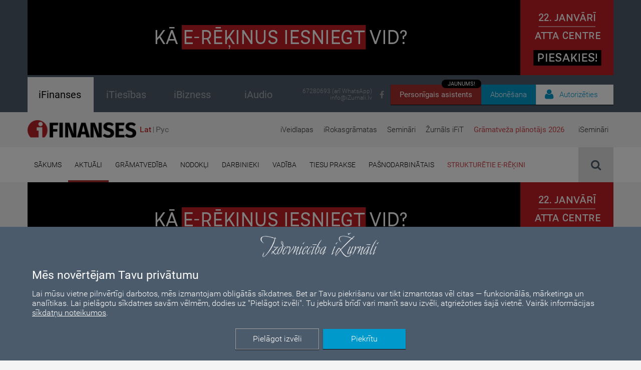

--- FILE ---
content_type: text/html; charset=UTF-8
request_url: https://ifinanses.lv/raksti/aktuali/vid-informacija/lv-izmainas-tranzita-proceduras-piemerosana-ekspress-sutijumiem/24470
body_size: 150160
content:
<!DOCTYPE html>
<html>
    <head>
        
            <!-- Google Tag Manager -->
    <script>(function(w,d,s,l,i){w[l]=w[l]||[];w[l].push({'gtm.start':
    new Date().getTime(),event:'gtm.js'});var f=d.getElementsByTagName(s)[0],
    j=d.createElement(s),dl=l!='dataLayer'?'&l='+l:'';j.async=true;j.src=
    'https://www.googletagmanager.com/gtm.js?id='+i+dl;f.parentNode.insertBefore(j,f);
    })(window,document,'script','dataLayer','GTM-NZDQV4N');</script>
    <!-- End Google Tag Manager -->

        <meta http-equiv="Content-Type" content="text/html; charset=utf-8" />        <meta http-equiv="X-UA-Compatible" content="IE=Edge">
        <meta name="viewport" content="maximum-scale=0.5 width=device-width initial-scale=0.5">
        <title>Izmaiņas tranzīta procedūras piemērošanā ekspress sūtījumiem | ifinanses.lv</title>
        <meta name="description" content="Visas preces, kurām piemēro Savienības tranzīta procedūru, iekļauj tranzīta deklarācijā atbilstoši regulā 952/2013, ar ko izveido Savienības Muitas kodeksu, noteiktajam, norādot tās tranzīta deklarācijas preču pozīcijā vai noteiktajos gadījumos – izmantojot preču sarakstus, informē Valsts ieņēmumu dienests." />
        <meta name="keywords" content="grāmatvežu portāls, interneta žurnāls iFinanses, finanses, grāmatvedība, gada pārskats, pamatlīdzekļi, nolietojums, avansa norēķini, dokumentu noformēšana, grāmatvedības politika, transporta izdevumi, ceļazīmes, komandējumi, reprezentācijas izdevumi, nodokļi, iedzīvotāju ienākuma nodoklis, transportlīdzekļu nodokļi, auto nodoklis, algas nodokļi, algas aprēķins, pievienotās vērtības nodoklis, uzņēmumu ienākuma nododoklis, saistītās personas, transfertcenas, mikrouzņēmumu nodoklis, mikrouzņēmumi, darba laiks, darba drošība, darba laika uzskaite, darba laika kalendārs, darba samaksa, atvaļinājuma nauda, darba tiesības, darbinieki, nodokļu likmes, Uzņēmuma līgums, Darba līgums, pilnvarojuma līgums, Valdes loceklis, Komandējums, Vidējā izpeļņa, Uzkrājumu veidošana, Finanšu vadība, tiesu prakse, finanšu analīze, valdes loceklis, Pašnodarbinātais, saimnieciskās darbības veicējs, saimnieciskās darbības izdevumi, grāmatvedības semināri, nodokļu semināri, abonēšana, grāmatvedības veidlapas, līgumu paraugi" />
        <meta name="facebook-domain-verification" content="2epp3zlnc126ircrhbls26i7jxxj6c" />

        <!--        Facebook domain verification-->
        
        <meta property="og:url" content="https://ifinanses.lv/raksti/aktuali/vid-informacija/lv-izmainas-tranzita-proceduras-piemerosana-ekspress-sutijumiem/24470" />
        <meta property="og:type" content="website" />
        <meta property="og:title" content="Izmaiņas tranzīta procedūras piemērošanā ekspress sūtījumiem" />
        <meta property="og:description" content="Visas preces, kurām piemēro Savienības tranzīta procedūru, iekļauj tranzīta deklarācijā atbilstoši regulā 952/2013, ar ko izveido Savienības Muitas kodeksu, noteiktajam, norādot tās tranzīta deklarācijas preču pozīcijā vai noteiktajos gadījumos – izmantojot preču sarakstus, informē Valsts ieņēmumu dienests." />
        <meta property="fb:app_id" content="3207016976289796" />

        <!--        End Facebook domain verification-->
                    <meta property="og:image" content="https://ifinanses.lv/img/upload/article/63e4ef89-0f18-49c4-8660-7b310a0b0c08.jpeg" />
            <meta property="og:image:width" content="1200" />
            <meta property="og:image:height" content="630" />
        
        <script type="text/javascript">
            auth_status = false;
        a_tk = null;
    </script>

        
        <link href='/fonts/google-fonts/css.css' rel='stylesheet' type='text/css'>

        <link href="/img/favicon.ico?" type="image/x-icon" rel="icon"/><link href="/img/favicon.ico?" type="image/x-icon" rel="shortcut icon"/><link rel="stylesheet" type="text/css" href="/css/bootstrap.min.css" media="only screen and (max-width:1000px)"/><link rel="stylesheet" type="text/css" href="/css/bootstrap-theme.min.css" media="only screen and (max-width:1000px)"/>
        <link rel="stylesheet" type="text/css" href="/css/font-awesome.min.css"/>
        <link rel="stylesheet" type="text/css" href="/css/style.default.css?t=1765236872" media="all"/>
        <link rel="stylesheet" type="text/css" href="/css/style.default.print.css?t=1765236872" media="print"/>
        <link rel="stylesheet" type="text/css" href="/css/style.languages.css"/>
        <script type="text/javascript" src="/js/libs/jquery.min.js"></script>
        
        <script type="text/javascript" src="/js/default.js?t=1765236872"></script>
        <script type="text/javascript" src="/js/public.user.forgot_password.js?v=1.0"></script>
        <script type="text/javascript" src="/js/language.dropdown.js"></script>
        <script type="text/javascript" src="/js/tooltip.js"></script>
        
        <link rel="stylesheet" type="text/css" href="/css/style.default_ifin.css?t=1765236872" media="all"/>
        <!--[if lt IE 9]>
            <script src="/js/libs/html5shiv.min.js"></script>
        <![endif]-->
        <!--[if lt IE 10]>
            <script src="/js/libs/ie_placeholder.js"></script>
        <![endif]-->
        <!--[if (gte IE 6)&(lte IE 8)]><script type="text/javascript" src="/js/libs/selectivizr-min.js"></script><![endif]-->

        <script src='https://www.google.com/recaptcha/api.js?hl=lv'></script>


        <!--        Facebook Adds script-->
        <!-- Meta Pixel Code -->
            <script>
                                !function(f,b,e,v,n,t,s)
                    {if(f.fbq)return;n=f.fbq=function(){n.callMethod?
                    n.callMethod.apply(n,arguments):n.queue.push(arguments)};
                    if(!f._fbq)f._fbq=n;n.push=n;n.loaded=!0;n.version='2.0';
                    n.queue=[];t=b.createElement(e);t.async=!0;
                    t.src=v;s=b.getElementsByTagName(e)[0];
                    s.parentNode.insertBefore(t,s)}(window, document,'script',
                    'https://connect.facebook.net/en_US/fbevents.js');
                    fbq('init', '1071811550431243');
                    fbq('track', 'PageView');                                
                // GoSquared analytics tracking code
                !function(g,s,q,r,d){r=g[r]=g[r]||function(){(r.q=r.q||[]).push(arguments)};
                    d=s.createElement(q);
                    d.src='//d1l6p2sc9645hc.cloudfront.net/gosquared.js';
                    q=s.getElementsByTagName(q)[0];
                    q.parentNode.insertBefore(d,q)}(window,document,'script','_gs');
                    _gs('GSN-405113-I');
                    _gs('set', 'anonymizeIP', true);
                var currentURL = window.location.pathname;
                if (currentURL === "/lapas/izdevniecibas-izurnali-15-gadu-jubileja") {
                    document.querySelector('meta[name="viewport"]').setAttribute('content', 'width=device-width, initial-scale=0.3');
                }
                
            </script>
            <noscript>
                <img
                                            height="1" width="1" style="display:none" src=https://www.facebook.com/tr?id=1071811550431243&ev=PageView&noscript=1                                    />
            </noscript>
        <!-- End Meta Pixel Code -->
      

  <link href="/css/notiny.min.css?v=1.1" rel="stylesheet" />

    <script>
        var public_user_profile_error = 'Kļūda';
        var public_user_profile_pass_error = 'Paroles nesakrīt';
        var public_user_profile_field_error = 'Aizpildiet visus ievadlaukus.';
        var public_user_forgot_pass_email_error = 'Lauks e-pasts ir obligāts';
        var public_jwplayer_confirm_part1 = 'Šis video ieraksts ir pieejams iFinanses.lv lietotājiem, kuri iegādājušies iSemināra ';
        var public_jwplayer_confirm_part2 = ' lietošanas tiesības. Vēlaties iegādāties?';
        var public_comment_answer = 'Atbildēt uz komentāru';
        var public_comment_add = 'Pievienot komentāru';
        var public_article_email_error = 'E-pasta lauks ir obligāts';
    </script>

        

        <!-- COOKIE CONSENT START-->
        <div id="cookie-consent-container" style="display: none;">
    <div id="overlay"></div>
    <div id="cookie-consent" style="color: #fff;">
        <div style="position: relative;">
            <div class="cookie-consent-logo">
                <img src="/img/izurnali_logo_balts.png" alt="iŽurnāli logo" style="width: 250px;">
            </div>

            <div class="cookie-consent-title">
                <h2>Mēs novērtējam Tavu privātumu</h2>
            </div>

            <div class="cookie-consent-paragraph">
                <div>
                    <!-- Šajā vietnē tiek izmantotas sīkdatnes. Mēs apstrādājam personas datus, ko ierīce nosūta datplūsmas analīzei, personalizētu reklāmu un satura ģenerēšanai, reklāmu un satura mērījumiem.
                    Izvēloties “Piekrītu”, jūs piekrītat visiem sīkfailiem. Dodieties uz “Papildu opcijas”, lai mainītu preferences. -->
                    Lai mūsu vietne pilnvērtīgi darbotos, mēs izmantojam obligātās sīkdatnes. Bet ar Tavu piekrišanu var tikt izmantotas vēl citas — funkcionālās, 
                    mārketinga un analītikas. Lai pielāgotu sīkdatnes savām vēlmēm, dodies uz "Pielāgot izvēli". Tu jebkurā brīdī vari manīt savu izvēli, atgriežoties 
                    šajā vietnē. Vairāk informācijas <a style="color:#FFF;" href="https://ifinanses.lv/lapas/sikdatnes">sīkdatņu noteikumos</a>.
                </div>
            </div>

            <div class="cookie-consent-buttons">
                <div>
                    <div id="cookie-consent-more" class="button" style="border: 1px solid #a1a1a1;">Pielāgot izvēli</div>
                    <div id="cookie-consent-accept" class="button">Piekrītu</div>
                </div>
            </div>
        </div>
    </div>

    <div id="cookie-consent-details-modal" style="color: #000;">
        <div>
            <div style="text-align: center;padding-top: 10px;">
                <img src="/img/izurnali_logo.png" alt="iŽurnāli logo" style="width: 250px;">
            </div>
            <!-- <div style="text-align: center;">
                <h2 id="cookie-consent-heading">Mēs novērtējam Jūsu privātumu</h2>
            </div>
            <div id="cookie-consent-body" style="">
                Mēs un mūsu partneri glabājam informāciju vai piekļūstam tai ierīcēs, piemēram, sīkdatnēm, un apstrādājam personas datus,
                piemēram, unikālos identifikatorus un standarta informāciju, ko ierīce nosūtījusi iepriekš aprakstītajiem nolūkiem. Jūs varat noklikšķināt, lai
                sniegtu piekrišanu mūsu un mūsu partneru veiktajai apstrādei šādiem nolūkiem. Jūs varat arī noklikšķināt, lai liegtu piekrišanu vai piekļūtu detalizētākai
                informācijai, kā arī lai mainītu savas preferences, pirms sniegt piekrišanu. Jūsu preferences tiks piemērotas tīmekļa vietņu grupā. Lūdzu, ņemiet vērā, ka
                noteiktai jūsu personas datu apstrādei var nebūt nepieciešama jūsu piekrišana, bet jums ir tiesības iebilst pret šādu apstrādi. Jūs varat jebkurā brīdī
                mainīt savas preferences, atgriežoties šajā vietnē vai apmeklējot mūsu privātuma politiku.
            </div> -->
            <div style="height: 60px; vertical-align: middle; line-height: 60px;font-size: 16px;">
                <div id="accept-all" style="float: right;padding: 0 39px 0 19px; cursor: pointer;">
                    PIEŅEMT VISUS
                </div>
                <div id="deny-all" style="float: right;padding: 0 39px 0 19px; cursor: pointer;">
                    NORAIDĪT VISUS
                </div>
            </div>
            <div style="border-top: 1px solid #CECECE; border-bottom: 1px solid #CECECE; clear: both;">
                <div class="cookie-category">
                    <div class="category-header">
                        <div class="cookie-category-title">
                            Obligātās sīkdatnes
                            <i class="fa fa-caret-right expand-toggle-icon"></i>
                        </div>
                        <div class="cookie-category-slider" style="">
                            <div class="consent-switch-container mandatory">
                                <div class="consent-switch-background"></div>
                                <div class="consent-switch-toggle mandatory"></div>
                                <div class="consent-switch-status">
                                    IESLĒGTS
                                </div>
                            </div>
                        </div>
                    </div>
                    <div class="cookie-info">
                        Šie sīkfaili nodrošina pamata funkcionalitāti, piemēram, drošību, identitātes pārbaudi un tīkla pārvaldību. Šos sīkfailus nevar atspējot.
                    </div>
                </div>

                <div class="cookie-category">
                    <div class="category-header">
                        <div class="cookie-category-title">
                            Mārketinga sīkdatnes
                            <i class="fa fa-caret-right expand-toggle-icon"></i>
                        </div>
                        <div class="cookie-category-slider" style="">
                            <div class="consent-switch-container">
                                <div class="consent-switch-background"></div>
                                <div data-cookie="marketing" class="consent-switch-toggle on"></div>
                                <div class="consent-switch-status on">
                                    IESLĒGTS
                                </div>
                                <div class="consent-switch-status off">
                                    IZSLĒGTS
                                </div>
                            </div>
                        </div>
                    </div>
                    <div class="cookie-info">
                        Šie sīkfaili tiek izmantoti, lai izsekotu reklāmas efektivitāti un nodrošinātu jums personalizētu saturu un reklāmas.
                    </div>
                </div>

                <div class="cookie-category">
                    <div class="category-header">
                        <div class="cookie-category-title">
                            Funkcionālās sīkdatnes
                            <i class="fa fa-caret-right expand-toggle-icon"></i>
                        </div>
                        <div class="cookie-category-slider" style="">
                            <div class="consent-switch-container">
                                <div class="consent-switch-background"></div>
                                <div data-cookie="functional" class="consent-switch-toggle on"></div>
                                <div class="consent-switch-status on">
                                    IESLĒGTS
                                </div>
                                <div class="consent-switch-status off">
                                    IZSLĒGTS
                                </div>
                            </div>
                        </div>
                    </div>
                    <div class="cookie-info">
                        Šie sīkfaili apkopo datus, lai atcerētos lietotāju izvēles, lai uzlabotu un sniegtu personalizētu pieredzi.
                    </div>
                </div>

                <div class="cookie-category">
                    <div class="category-header">
                        <div class="cookie-category-title">
                            Analītiskās sīkdatnes
                            <i class="fa fa-caret-right expand-toggle-icon"></i>
                        </div>
                        <div class="cookie-category-slider" style="">
                            <div class="consent-switch-container">
                                <div class="consent-switch-background"></div>
                                <div data-cookie="analytic" class="consent-switch-toggle on"></div>
                                <div class="consent-switch-status on">
                                    IESLĒGTS
                                </div>
                                <div class="consent-switch-status off">
                                    IZSLĒGTS
                                </div>
                            </div>
                        </div>
                    </div>
                    <div class="cookie-info">
                        Šie sīkfaili palīdz mums saprast, kā apmeklētāji mijiedarbojas ar mūsu vietni, atklāt kļūdas un nodrošināt labāku vispārējo analīzi.
                    </div>
                </div>
            </div>
            <div>
                <div style="float:left; padding: 25px 0px 0px 35px;">
                    <a class="cookie-modal-policy-link" target="_blank" href="/lapas/lietosanas-noteikumi-un-datu-privatuma-politika">Privātuma politika</a>
                </div>
                <div style="float:right; margin-bottom: 16px;">
                    <div id="cookie-consent-save" class="button" style="color: #fff; background-color: #0099cc;margin: 20px 30px 0 0;">
                        Saglabāt un iziet
                    </div>
                </div>
            </div>
        </div>
    </div>
</div>

<script>
    function updateGoogleConsent() {
        window.dataLayer = window.dataLayer || [];
        function gtag(){dataLayer.push(arguments);}

        gtag('consent', 'update', {
            'ad_storage': window.getCookie('allow-marketing-cookies') == 'true' ? 'granted' : 'denied',
            'analytics_storage': window.getCookie('allow-analytic-cookies') == 'true' ? 'granted' : 'denied', 
            'functional_storage': window.getCookie('allow-functional-cookies') == 'true' ? 'granted' : 'denied',
            'personalization_storage': window.getCookie('allow-marketing-cookies') == 'true' ? 'granted' : 'denied',
        });
    }

    function setCookieSwitchStatuses() {
        $('[data-cookie]').each( function() {
            let name = $(this).data('cookie');

            cookieValue = window.getCookie('allow-' + name + '-cookies');

            if (cookieValue == 'true' || cookieValue === null) {
                $(this).addClass('on').removeClass('off');
                $(this).siblings('.consent-switch-status.off').hide();
                $(this).siblings('.consent-switch-status.on').show();
            } else {
                $(this).addClass('off').removeClass('on');
                $(this).siblings('.consent-switch-status.on').hide();
                $(this).siblings('.consent-switch-status.off').show();
            }
        });
    }

    function showCookieDetailsModal() {
        $('#cookie-consent').hide();
        setCookieSwitchStatuses();
        $('#cookie-consent-details-modal, #cookie-consent-container').show();
        $('body').addClass('no-scroll');
    }

    $(function() {
        if(window.getCookie('cookie-preferences-set') === null && !window.location.href.includes('lapas/lietosanas-noteikumi-un-datu-privatuma-politika')) {
            $('#cookie-consent-container').show();
        }

        updateGoogleConsent();
    });

    $('#cookie-consent-accept').click(function () {
        $('#cookie-consent-container').hide();
    });

    $('#cookie-consent-more').click(function () {
        showCookieDetailsModal();
    });

    $('.cookie-category-title').click(function () {
        container = $(this).parents('.cookie-category');

        container.find('.cookie-info').toggle();
        container.find('.expand-toggle-icon').toggleClass('fa-caret-right fa-caret-down');
    });

    $('.consent-switch-container:not(.mandatory)').click(function() {
        $(this).find('.consent-switch-toggle').toggleClass('on off');
        $(this).find('.consent-switch-status').toggle();
    });

    $('#accept-all').click(function() {
        $('.consent-switch-toggle').removeClass('off').addClass('on');
        $('.consent-switch-status.on').show();
        $('.consent-switch-status.off').hide();
    });

    $('#deny-all').click(function() {
        $('.consent-switch-toggle').removeClass('on').addClass('off');
        $('.consent-switch-status.off').show();
        $('.consent-switch-status.on').hide();
    });

    $('#cookie-consent-save, #cookie-consent-accept').click(function() {
        window.setCookie('allow-marketing-cookies', $('[data-cookie="marketing"]').hasClass('on') ? 'true' : 'false', 1000);
        window.setCookie('allow-functional-cookies', $('[data-cookie="functional"]').hasClass('on') ? 'true' : 'false', 1000);
        window.setCookie('allow-analytic-cookies', $('[data-cookie="analytic"]').hasClass('on') ? 'true' : 'false', 1000);

        window.setCookie('cookie-preferences-set', 'true', 1000);

        updateGoogleConsent();
        $('#cookie-consent-container').hide();
        $('body').removeClass('no-scroll');
    })

</script>
        <!-- COOKIE CONSENT END-->

        <!-- LinkedIn scripts -->
        <script type="text/javascript"> _linkedin_partner_id = "5573065"; window._linkedin_data_partner_ids = window._linkedin_data_partner_ids || []; window._linkedin_data_partner_ids.push(_linkedin_partner_id); </script><script type="text/javascript"> (function(l) { if (!l){window.lintrk = function(a,b){window.lintrk.q.push([a,b])}; window.lintrk.q=[]} var s = document.getElementsByTagName("script")[0]; var b = document.createElement("script"); b.type = "text/javascript";b.async = true; b.src = "https://snap.licdn.com/li.lms-analytics/insight.min.js"; s.parentNode.insertBefore(b, s);})(window.lintrk); </script>
        <noscript> <img height="1" width="1" style="display:none;" alt="" src="https://px.ads.linkedin.com/collect/?pid=5573065&fmt=gif" /> </noscript>
    </head>
            <body>
    
        <!-- Google Tag Manager (noscript) -->
        <noscript><iframe src="https://www.googletagmanager.com/ns.html?id=GTM-NZDQV4N"
        height="0" width="0" style="display:none;visibility:hidden"></iframe></noscript>
        <!-- End Google Tag Manager (noscript) -->

        



<div id="news-receiver-popup" style="display: none; align-items: center; width:100%;height:100%;z-index:100;background-color:rgba(0,0,0,0.8);position:fixed;overflow-y:auto; overflow-x:auto;">

    <div style="width:100%;height:100%;z-index:19;background-color:rgba(0,0,0,0);position:fixed;" onClick="close_news_receiver_popup()"></div>

    <div style="max-width: 700px; min-height: 450px; margin: auto; position:fixed; z-index:20; left: 0; right: 0; background-color: #F4E2D4; border-radius:7px">
    <div class="news-receiver-container" style="margin:10px 25px;">


        <div class="news-receiver-header">Piesakies jaunumu e-pastam!</div>

        <form id="" method="post" action="/receiver">
        <div><div class="input text"><input name="data[email]" required="required" placeholder="E-pasts" style="padding:10px;
                                    font-family: &quot;Roboto&quot;, sans-serif;
                                    font-size:18px;
                                    font-weight: 300;
                                    border: none;
                                    border-radius: 8px;
                                    box-shadow: inset 0px 2px 3px 0px rgba(0, 0, 0, 0.3);" title="" type="text" id="email"/></div></div>

        <div class="news-popup-checkbox-container">
            <div class="news-receiver-sub-header">IKNEDĒĻAS JAUNUMU SAŅEMŠANA (1 reizi nedēļā)</div>
            <!-- get_news -->
            <div class="news-popup-checkbox-item">
                <input type="hidden" name="data[get_news]" id="client_get_news_" value="0">
                <input type="checkbox" name="data[get_news]" class="regular-checkbox" id="client_get_news_popup" value="1">
                <label for="client_get_news_popup"></label> <span class="news-checkbox-label">No žurnāla “iFinanses” (LV)</span>
            </div>
            <!-- get_news_ru -->
            <div class="news-popup-checkbox-item">
                <input type="hidden" name="data[get_news_ru]" id="client_get_news_ru_" value="0">
                <input type="checkbox" name="data[get_news_ru]" class="regular-checkbox" id="client_get_news_ru_popup" value="1">
                <label for="client_get_news_ru_popup"></label> <span class="news-checkbox-label">No žurnāla “iFinanses” (RU)</span>
            </div>
            <!-- get_news_business -->
            <div class="news-popup-checkbox-item">
                <input type="hidden" name="data[get_news_business]" id="client_get_news_business_" value="0">
                <input type="checkbox" name="data[get_news_business]" class="regular-checkbox" id="client_get_news_business_popup" value="1">
                <label for="client_get_news_business_popup"></label> <span class="news-checkbox-label">No žurnāla “iTiesības”</span>
            </div>
            <!-- get_news_ibiz_new -->
            <div class="news-popup-checkbox-item">
                <input type="hidden" name="data[get_news_ibiz_new]" id="client_get_news_ibiz_new_" value="0">
                <input type="checkbox" name="data[get_news_ibiz_new]" class="regular-checkbox" id="client_get_news_ibiz_new_popup" value="1">
                <label for="client_get_news_ibiz_new_popup"></label> <span class="news-checkbox-label">No žurnāla “iBizness”</span>
            </div>

            <div class="news-receiver-sub-header">APMĀCĪBAS UN KONFERENCES</div>
            <!-- get_events_all -->
            <div class="news-popup-checkbox-item">
                <input type="hidden" name="data[get_events_all]" id="client_get_events_all_" value="0">
                <input type="checkbox" name="data[get_events_all]" class="regular-checkbox" id="client_get_events_all_popup" value="1">
                <label for="client_get_events_all_popup"></label> <span class="news-checkbox-label">Informācija par katru pasākumu (2 reizes nedēļā)</span>
            </div>
            <!-- get_events_conferences -->
            <div class="news-popup-checkbox-item">
                <input type="hidden" name="data[get_events_conferences]" id="client_get_events_conferences_" value="0">
                <input type="checkbox" name="data[get_events_conferences]" class="regular-checkbox" id="client_get_events_conferences_popup" value="1">
                <label for="client_get_events_conferences_popup"></label> <span class="news-checkbox-label">Informācija tikai par konferencēm un izstādēm (4-6 reizes gadā)</span>
            </div>
            <!-- get_events_summary -->
            <!-- <div class="news-popup-checkbox-item">
                <input type="hidden" name="data[get_events_summary]" id="client_get_events_summary_" value="0">
                <input type="checkbox" name="data[get_events_summary]" class="regular-checkbox" id="client_get_events_summary_popup" value="1">
                <label for="client_get_events_summary_popup"></label> <span class="news-checkbox-label">Nedēļas pasākumu kopsavilkums (1 reizi nedēļā)</span>
            </div> -->
            
            <div class="news-receiver-sub-header">PRODUKTU JAUNUMI (līdz 2 reizēm mēnesī)</div>
            <!-- get_products -->
            <div class="news-popup-checkbox-item">
                <input type="hidden" name="data[get_products]" id="client_get_products_" value="0">
                <input type="checkbox" name="data[get_products]" class="regular-checkbox" id="client_get_products_popup" value="1">
                <label for="client_get_products_popup"></label> <span class="news-checkbox-label">Izdevniecības produktu piedāvājumi</span>
            </div>
            
            <div class="news-receiver-sub-header">ĪPAŠIE PIEDĀVĀJUMI</div>
            <!-- get_discounts -->
            <div class="news-popup-checkbox-item">
                <input type="hidden" name="data[get_discounts]" id="get_discounts_" value="0">
                <input type="checkbox" name="data[get_discounts]" class="regular-checkbox" id="get_discounts_popup" value="1">
                <label for="get_discounts_popup"></label> <span class="news-checkbox-label">Atlaides un īpašie piedāvājumi</span>
            </div>
        </div>

            <br>

                            <div class="g-recaptcha" data-sitekey="6Lci0zIcAAAAAOIWBo_x3W--XxoKq2NLWsEAQrsR"></div>
                        
            <br>

            <input class="news-submit-btn" type="submit" value="Pieteikties!"/>            </form>
        </div>
        <div class="close-news-receiver-btn" onClick="close_news_receiver_popup();">
                <svg xmlns="http://www.w3.org/2000/svg" viewBox="0 0 24 24" width="30" height="30" fill="none" stroke="#545454" stroke-width="1.7" stroke-linecap="round" stroke-linejoin="round">
                    <path d="M18 6L6 18M6 6l12 12" />
                </svg>
        </div>

    </div>

    <script>
        var counter = 15;

        function open_news_receiver_popup () {
            if (!$('.login-container').is(":visible") && !$('#news-receiver-popup').is(":visible")) {
                $("#news-receiver-popup")
                    .css("display", "flex")
                    .hide()
                    .fadeIn();
                $( "#news-receiver-corner").fadeOut();
                $("body").addClass("no-scroll");
                $("body").addClass("no-scroll-mob-menu");

                counter = 1;

                setCookie('news_popup_seen','yes',1);
            }

            const iframe = $('#chatbot-iframe')[0];
            iframe.contentWindow.postMessage({ action: 'closePopup' }, iframe.src);
        }

        function close_news_receiver_popup(){
            $( "#news-receiver-popup").fadeOut();
            $( "#news-receiver-corner").fadeIn();
            $("body").removeClass("no-scroll");
            $("body").removeClass("no-scroll-mob-menu");
        }

        function setCookie(name,value,days) {
            var expires = "";
            if (days) {
                var date = new Date();
                date.setTime(date.getTime() + (days*24*60*60*1000));
                expires = "; expires=" + date.toUTCString();
            }
            document.cookie = name + "=" + (value || "")  + expires + "; path=/";
        }

        $(document).ready(function(){
            if (getCookie('news_popup_seen') !== 'yes') {
                var timer = setInterval(function(){
                    counter--;
                    // console.log(counter);
                    if (counter == 0){
                        clearInterval(timer);
                        open_news_receiver_popup();
                    }
                }, 1000);
            }
        });
    </script>

</div>

        <div class="page-wrapper">
            <header id="top">
                <div class="informative-header-container">
                                                    <div class="container informative-header clearfix">
                                    <div class="header-banner">
                                        
    <div class="" style="">

    <a href="/banners/handle_banner/2024" target="_blank"><img src="/img/upload/banner/7a9eb1e6-719c-4e07-a8b6-b66d461e5275.gif" alt=""/></a>    </div>
                                        </div>
                                </div>
                                                <div class="container informative-header clearfix">
                        <div class="site-sections clearfix">
                            <a href="https://ifinanses.lv" target="">
                                <div class="ifinanses clearfix active">
                                            <span class="text" style="font-weight: 500;">
                                                iFinanses                                            </span>
                                </div>
                            </a>
                            <a
                                href="https://itiesibas.lv"
                                target="_blank"                            >
                                <div class="ibizness clearfix ">
                                            <span class="text" style="font-weight: 500;">
                                                iTiesības                                            </span>
                                </div>
                            </a>
                            <a href="https://ibizness.lv" target="_blank">
                                <div class="ifinanses clearfix ">
                                            <span class="text" style="font-weight: 500;">
                                                iBizness                                            </span>
                                </div>
                            </a>

                            <a href="https://iaudio.lv" target="_blank" style="text-decoration: none">
                                <div class="ifinanses clearfix ">
                                            <span class="text" style="font-weight: 500;">
                                                iAudio                                            </span>
                                </div>
                            </a>
                        </div>

                        <div class="abon-user-container clearfix" >
                                
                                <div class="chatbot-btn-box">    
                                    <a href="/mia" target="_blank" class="chatbot-btn">Personīgais asistents
                                        <div class="chatbot-btn-tag">JAUNUMS!</div>
                                    </a> 
                                </div>
                                                        
                                                            <div class="subscribe-btn-box">
                                    <a href="/abonesana" target="_blank" class="subscribe-btn">Abonēšana</a>
                                </div>
                                                        <div class="auth-btn-box">
                                <div class="auth-btn">
                                     
                                        <i class="fa fa-user"></i><span class="auth-btn-text">Autorizēties</span>
                                        <div class="login-container unauthorized">
                                            <form action="/users/authentificate" class="login" id="UserPublicOpenArticleForm" method="post" accept-charset="utf-8"><div style="display:none;"><input type="hidden" name="_method" value="POST"/></div>
                                            <div><div class="input text required"><input name="data[User][email]" placeholder="E-pasts" class="login-email login-email-top-margin" id="email-input" maxlength="255" type="text"/></div></div>                                                <div class="input-border">
                                                </div>
                                                <div class="input-container">
                                                     <div><label for="UserPassword"></label><div class="input password required"><input name="data[User][password]" placeholder="Parole" class="login-password" type="password" id="UserPassword"/></div></div>                                                    <div class="input-actions">
                                                        <span class="password-eye" style="cursor: pointer;">
                                                            <i class="fa fa-eye-slash"></i>
                                                        </span>
                                                        <a href="#" class="input-link forgot-password-btn public-modal-open">
                                                            Aizmirsu paroli                                                        </a>
                                                    </div>
                                                </div>
                                                <button type="submit" class="login-submit fixed"><i class="fa fa-unlock-alt"></i>Ienākt</button>
                                                <input type="hidden" name="origin_url" value="/raksti/aktuali/vid-informacija/lv-izmainas-tranzita-proceduras-piemerosana-ekspress-sutijumiem/24470">
                                                <div class="imput-error" ><i class="fa fa-exclamation-triangle"></i>Nepareizs e-pasts vai parole!</div>
                                            </form>
                                                                                        <div class="login-info-message">
                                                <span class="info-text">
                                                    <strong>Svarīgi!</strong> Reģistrējies vienreiz un lasi visus iŽurnālus – iFinanses, iTiesības un iBizness!<br>
                                                    Ja esi jau reģistrējies kādā no tiem, autorizējies ar savu e-pastu un paroli.
                                                    Ja neizdodas, sazinies ar mums 67280693 vai <a href="mailto:info@iZurnali.lv">info@iZurnali.lv</a>.
                                                </span>
                                            </div>
                                            <div class="login-register">
                                                Neesi reģistrējies?<br>
                                                <a href="/registracija" class="login-register-link">Reģistrēties</a>
                                            </div>
                                        </div>
                                                                    </div>         
                            </div>
                        </div>

                                                    <div class="social-networks clearfix">
                                <a href="https://www.facebook.com/IzdevniecibaiZurnali" class="social-icon" target="_blank">
                                    <i class="fa fa-facebook"></i>
                                </a>
                            </div>

                            <div class="header-contacts">
                                <a href="tel:67280693">67280693 (arī WhatsApp)</a>
                                <a href="mailto:info@iZurnali.lv" class="contact-email">info@iZurnali.lv</a>
                            </div>
                                            </div>
                </div>
                
                <!-- Latvijas svētku banners -->
                <!-- <div style="background-color: #7C0A02; height:27px; position:relative;">
                    <div style="background-color: white; position:absolute; top:10.8px; height:5.4px; width:100%;"></div>
                </div> -->

                <!-- <div style="color:white; font-size: 15px;text-align:center; padding: 14px 25%;  background-color: #0099cc;  ">
                    Lai uzlabotu pakalpojumu kvalitāti, mājaslapā notiek tehniski darbi. Šajā laika periodā iespējami
                    tehniski pārtraukumi lapas darbībā. Paldies par sapratni un atvainojamies par radītajām neērtībām.
                </div> -->

                <div class="container product-header clearfix">
                                                                        <a href="/" class="header-logo" style="margin-top:16px;"><img src="/img/iFinanses_logo_transparent.png" alt="iFinanses logo" height="35px"/></a>
                                                                <!-- <a style="margin-top:20px" href="/" class="header-logo"><img height="35px" src="/img/latvijas_svetku_logo-01.png" alt="iFinanses logo" /></a> -->
                                            <div class="select-language clearfix">
                            <style>
    .langList{
        /*display: flex;*/
        /*background-color: blue;*/
        vertical-align: middle;
        /*width: 70px;*/
        height: 15px;
        /*align-content: center;*/

        width: 100%;
        text-align: center;
        /*border: 1px solid blue;*/
    }
    .langList ul{
        /*background-color: #fffdfd;*/

        width: 70px;
        margin: 0px auto;
        line-height: 1;
        
		padding: 7px 0;
		padding-left: 0;
    }
	.select-language{
		padding-top: 20px;
	}

    .langList ul li:not(:last-child)  {
        border-right: 0.5px solid #808080;;
    }

    @media (max-width: 1000px) {
        .langList ul{
            margin-top: 5px;
            width: 100px;
        }
        .langList ul li a {
            font-size: 23px !important;
        }   
    }

    .langList ul li {
        padding-left:0px;
        padding-right: 4px;
        padding-top: 0px;
        padding-bottom: 0px;
        line-height: 12px;
        display: inline-block;
        text-align: center;
    }

    .langList ul li a {
        display: block;
        text-decoration: none;
        font-family: inherit;
        font-weight: 500;
        color: #808080;
        font-size: 16px;
    }

    .langList ul li a.active {
        color: #B70605;
    }


</style>


<!--<div id="language" class="language-wrapper" tabindex="1">-->
<!--    <span class="selected-lang">--><?//= $selectedElement; ?><!--</span>-->
<!--    <ul class="dropdown" tabindex="1">-->
<!--        <li>-->
<!--            --><?//= $listElement; ?>
<!--        </li>-->
<!--    </ul>-->
<!--</div>-->

<div class="langList">
        <ul>
                            <li><a class="active left" href="https://ifinanses.lv" >Lat</a></li>
                            <li><a href="https://ifinanses.lv/ru">Рус</a></li>
                    </ul>
</div>                        </div>

                        <ul class="product-nav clearfix">
                            <li class="nav-hover" style="position: relative;"><a href="/iveidlapas" class="product-nav-link a" style="">iVeidlapas</a><div class="nav-link-active-indicator" style=" position: absolute;width: 100%;bottom: 0px;"></div></li><li class="nav-hover" style="position: relative;"><a href="/irokasgramatas/visas-irokasgramatas" class="product-nav-link a" style="">iRokasgrāmatas</a><div class="nav-link-active-indicator" style=" position: absolute;width: 100%;bottom: 0px;"></div></li><li class="nav-hover" style="position: relative;"><a href="/seminari/visi-seminari" class="product-nav-link a" style="">Semināri</a><div class="nav-link-active-indicator" style=" position: absolute;width: 100%;bottom: 0px;"></div></li><li class="nav-hover" style="position: relative;"><a href="/zurnals-ifit" class="product-nav-link a" style="">Žurnāls iFiT</a><div class="nav-link-active-indicator" style=" position: absolute;width: 100%;bottom: 0px;"></div></li><li><a href="/lapas/gramatveza-planotajs-2026" class="white-on-hover product-nav-link " style="color:#ce474b;font-weight:500;">Grāmatveža plānotājs 2026</a></li>                        <style>
                            .white-on-hover:hover{
                                color:white !important;
                            }
                        </style>
                        <li class="nav-hover" style="position: relative;"><a href="/iseminari/visi-iseminari" class="product-nav-link a" style="">iSemināri</a><div class="nav-link-active-indicator" style=" position: absolute;width: 100%;bottom: 0px;"></div></li>                        </ul>
                                    </div>
                <div class="nav-header-container">
                    <nav class="container clearfix">
                        <ul class="main-nav clearfix">
                            <li class="nav-hover" style="position: relative;"><a href="/" class="main-nav-link a" style="">Sākums</a><div class="nav-link-active-indicator" style=" position: absolute;width: 100%;bottom: 0px;"></div></li><li class="nav-hover" style="position: relative;"><a href="/raksti/aktuali" class="main-nav-link aactive" style="">Aktuāli</a><div class="nav-link-active-indicator" style="border-bottom: 4px solid #a42f2f; position: absolute;width: 100%;bottom: 0px;"></div></li><li class="nav-hover" style="position: relative;"><a href="/raksti/gramatvediba" class="main-nav-link a" style="">Grāmatvedība</a><div class="nav-link-active-indicator" style=" position: absolute;width: 100%;bottom: 0px;"></div></li><li class="nav-hover" style="position: relative;"><a href="/raksti/nodokli" class="main-nav-link a" style="">Nodokļi</a><div class="nav-link-active-indicator" style=" position: absolute;width: 100%;bottom: 0px;"></div></li><li class="nav-hover" style="position: relative;"><a href="/raksti/darbinieki" class="main-nav-link a" style="">Darbinieki</a><div class="nav-link-active-indicator" style=" position: absolute;width: 100%;bottom: 0px;"></div></li><li class="nav-hover" style="position: relative;"><a href="/raksti/vadiba" class="main-nav-link a" style="">Vadība</a><div class="nav-link-active-indicator" style=" position: absolute;width: 100%;bottom: 0px;"></div></li><li class="nav-hover" style="position: relative;"><a href="/raksti/tiesu-prakse" class="main-nav-link a" style="">Tiesu prakse</a><div class="nav-link-active-indicator" style=" position: absolute;width: 100%;bottom: 0px;"></div></li><li class="nav-hover" style="position: relative;"><a href="/raksti/pasnodarbinatais" class="main-nav-link a" style="">Pašnodarbinātais</a><div class="nav-link-active-indicator" style=" position: absolute;width: 100%;bottom: 0px;"></div></li><li class="nav-hover" style="position: relative;"><a href="/raksti/strukturetie-e-rekini" class="main-nav-link a" style="color:#ce474b;font-weight:500;">Strukturētie e-rēķini</a><div class="nav-link-active-indicator" style=" position: absolute;width: 100%;bottom: 0px;"></div></li>                        </ul>              
                        <div class="header-search-btn">
                            <i class="fa fa-search"></i>
                            <div class="header-search clearfix" id="search-popup">
                                <form action="/meklet/rezultati/" method="get" class="search-form">
                                    <input type="hidden" name="find" id="keyword" value="">
                                    <input type="hidden" name="filter" value="all">
                                    <input type="hidden" name="category" id="search-cat" value="0">
                                    <input type="hidden" name="sort" value="date">
                                    <input type="text" class="input-search" placeholder="Meklēt..." id="search-menu">
                                    <div class="search-choose-btn">
                                        <span class="search-category" data-category-id="0">Visā portālā</span> <i class="fa fa-chevron-down rotate-arrow-reset search-chevron"></i>
                                    </div>
                                    <div class="header-search-btn search-go">
                                        <i class="fa fa-search"></i>
                                    </div>
                                </form>
                                <div class="search-choose box-shadow-container">
                                    <div class="search-choose-item" data-category-id="0" >Visā portālā</div>
                                                                         
                                        <div class="search-choose-item" data-category-id="3" >Grāmatvedība</div>
                                     
                                        <div class="search-choose-item" data-category-id="4" >Nodokļi</div>
                                     
                                        <div class="search-choose-item" data-category-id="5" >Darbinieki</div>
                                     
                                        <div class="search-choose-item" data-category-id="6" >Tiesu prakse</div>
                                     
                                        <div class="search-choose-item" data-category-id="8" >Vadība</div>
                                     
                                        <div class="search-choose-item" data-category-id="52" >Pašnodarbinātais</div>
                                     
                                        <div class="search-choose-item" data-category-id="81" >Aktuāli</div>
                                     
                                        <div class="search-choose-item" data-category-id="223" >Nodokļu smilšu kaste</div>
                                     
                                        <div class="search-choose-item" data-category-id="313" >Strukturētie e-rēķini</div>
                                                                                                                <div class="search-choose-item" data-category-id="iforms" >iVeidlapas</div>
                                                                                                        </div>
                            </div>
                        </div>
                    </nav>
                </div>

                <!-- <div class="scroll-banner-container blue">
                    <span class="scroll-banner-text">
                        Saistībā ar tehniskiem uzlabošanas darbiem mājaslapā iespējami īslaicīgi darbības traucējumi.
                    </span>
                    <span class="scroll-banner-text scroll-banner-text-2">
                        Saistībā ar tehniskiem uzlabošanas darbiem mājaslapā iespējami īslaicīgi darbības traucējumi.
                    </span>
                </div> -->
            </header>

                        <header id="mob-top">
                <i class="fa fa-bars show-mobile-menu"></i>
                <!-- <div class="logo" onclick="location.href = '/'">
                    <img alt="logo" src="/img/iAudio_logo.png">
                </div> -->

                <div class="site-choose-wrapper">
                    <div class="site-choose-btn-body">
                        <div class="home-site-logo"> 
                            <a href="/" class="header-logo">
                                                                <img src="/img/iFinanses_logo_mazs.png" alt="iFinanses logo"/>
                                                            </a>
                        </div>
                        <div class="site-chevron-wrapper">
                        <i class="fa fa-chevron-down rotate-arrow-reset site-chevron"></i>
                        </div>
                    </div>

                    <div class="site-choose-body box-shadow-container">
                                            <div class="site-choose-item-body">
                        <a href="https://itiesibas.lv">
                                <img src="/img/itiesibas_logo-02.png" alt="iTiesibas logo">
                            </a>
                        </div>
                        <div class="site-choose-item-body">
                            <a href="https://ibizness.lv">
                                <img src="/img/ibizness_logo.png" alt="iBizness logo">
                            </a>
                        </div>
                        <div class="site-choose-item-body">
                            <a href="https://iaudio.lv">
                                <img src="/img/iAudio_logo.png" alt="iAudio logo">
                            </a>
                        </div>
                                        </div>
                </div>



                <div class="auth-box">
                    <div class="subscribe-btn-box">
                        <a href="/abonesana" target="_blank" class="subscribe-btn">Abonēšana</a>
                    </div>
                    <div class="auth-btn">
                     
                        <i class="fa fa-user"></i><span class="auth-btn-text"></span>
                        <div class="login-container unauthorized">
                            <form action="/users/authentificate" class="login" id="UserPublicOpenArticleForm" method="post" accept-charset="utf-8"><div style="display:none;"><input type="hidden" name="_method" value="POST"/></div>                            <div><div class="input text required"><input name="data[User][email]" placeholder="E-pasts" class="login-email login-email-top-margin" maxlength="255" type="text" id="UserEmail"/></div></div>                                <div class="input-border">
                                </div>
                                <div class="input-container">
                                        <div><label for="UserPassword"></label><div class="input password required"><input name="data[User][password]" placeholder="Parole" class="login-password" type="password" id="UserPassword"/></div></div>                                    <div class="input-actions">
                                        <span class="password-eye" style="cursor: pointer;">
                                            <i class="fa fa-eye-slash"></i>
                                        </span>
                                        <a href="#" class="input-link forgot-password-btn public-modal-open">
                                            Aizmirsu paroli                                        </a>
                                    </div>
                                </div>
                                <button type="submit" class="login-submit fixed"><i class="fa fa-unlock-alt"></i>Ienākt</button>
                                <input type="hidden" name="origin_url" value="/raksti/aktuali/vid-informacija/lv-izmainas-tranzita-proceduras-piemerosana-ekspress-sutijumiem/24470">
                                <div class="imput-error" ><i class="fa fa-exclamation-triangle"></i>Nepareizs e-pasts vai parole!</div>
                            </form>
                                                        <div class="login-info-message">
                                <span class="info-text">
                                    <strong>Svarīgi!</strong> Reģistrējies vienreiz un lieto visus iŽurnālus – iFinanses, iTiesības, iBizness un iAudio!<br><span id="informative-box-break"></span>
                                    Ja esi jau reģistrējies kādā no tiem, autorizējies ar savu e-pastu un paroli.
                                    Ja neizdodas, sazinies ar mums 67280693 vai <a href="mailto:info@iZurnali.lv">info@iZurnali.lv</a>.
                                </span>
                            </div>
                            <div class="login-register">
                                Neesi reģistrējies?<br>
                                <a href="/registracija" class="login-register-link">Reģistrēties</a>
                            </div>
                        </div>
                                        </div>
                </div>
            </header>

            <!-- Latvijas svētku banners -->
            <!-- <div class="lat-flag" style="display:none; background-color:#7C0A02; height:40px; position:relative;">
                <div style="background-color: white; position:absolute; top:16px; height:8px; width:100%;"></div>
                <style>
                    @media (max-width: 1000px) {
                        #mob-top {
                            border-bottom: none;
                        }
                        .lat-flag {
                            display: block !important;
                        }
                    }
                </style>
            </div> -->
            
            <div class="mob-menu">
                <div class="nav">
                    <div class="mobile-menu-logo-container">
                                                    <img class="mobile-menu-logo" src="/img/iFinanses_logo_mazs.png" alt="iFinanses logo">
                            <div>
                                <style>
    .langList{
        /*display: flex;*/
        /*background-color: blue;*/
        vertical-align: middle;
        /*width: 70px;*/
        height: 15px;
        /*align-content: center;*/

        width: 100%;
        text-align: center;
        /*border: 1px solid blue;*/
    }
    .langList ul{
        /*background-color: #fffdfd;*/

        width: 70px;
        margin: 0px auto;
        line-height: 1;
        
		padding: 7px 0;
		padding-left: 0;
    }
	.select-language{
		padding-top: 20px;
	}

    .langList ul li:not(:last-child)  {
        border-right: 0.5px solid #808080;;
    }

    @media (max-width: 1000px) {
        .langList ul{
            margin-top: 5px;
            width: 100px;
        }
        .langList ul li a {
            font-size: 23px !important;
        }   
    }

    .langList ul li {
        padding-left:0px;
        padding-right: 4px;
        padding-top: 0px;
        padding-bottom: 0px;
        line-height: 12px;
        display: inline-block;
        text-align: center;
    }

    .langList ul li a {
        display: block;
        text-decoration: none;
        font-family: inherit;
        font-weight: 500;
        color: #808080;
        font-size: 16px;
    }

    .langList ul li a.active {
        color: #B70605;
    }


</style>


<!--<div id="language" class="language-wrapper" tabindex="1">-->
<!--    <span class="selected-lang">--><?//= $selectedElement; ?><!--</span>-->
<!--    <ul class="dropdown" tabindex="1">-->
<!--        <li>-->
<!--            --><?//= $listElement; ?>
<!--        </li>-->
<!--    </ul>-->
<!--</div>-->

<div class="langList">
        <ul>
                            <li><a class="active left" href="https://ifinanses.lv" >Lat</a></li>
                            <li><a href="https://ifinanses.lv/ru">Рус</a></li>
                    </ul>
</div>                            </div>
                                            </div>
                    <div class="menuRow " id="gramatvediba"><div class="mainMenuName "><div class="main-menu-title"><a href="/raksti/gramatvediba">Grāmatvedība</a></div><div class="main-menu-chevron"><i class="fa fa-chevron-circle-right "></i>
                                    </div>
                                </div><div class="subMenus"><a href="/raksti/gramatvediba/gramatvediba">Grāmatvedība</a><a href="/raksti/gramatvediba/gada-parskats">Gada pārskats</a><a href="/raksti/gramatvediba/pamatlidzekli">Pamatlīdzekļi</a><a href="/raksti/gramatvediba/dokumenti">Dokumenti</a><a href="/raksti/gramatvediba/nauda">Nauda</a><a href="/raksti/gramatvediba/avansa-norekini">Avansa norēķini</a><a href="/raksti/gramatvediba/izdevumi">Izdevumi</a><a href="/raksti/gramatvediba/budzeta-gramatvediba">Budžeta grāmatvedība</a></div></div><div class="menuRow " id="nodokli"><div class="mainMenuName "><div class="main-menu-title"><a href="/raksti/nodokli">Nodokļi</a></div><div class="main-menu-chevron"><i class="fa fa-chevron-circle-right "></i>
                                    </div>
                                </div><div class="subMenus"><a href="/raksti/nodokli/iedzivotaju-ienakuma-nodoklis">Iedzīvotāju ienākuma nodoklis</a><a href="/raksti/nodokli/pievienotas-vertibas-nodoklis">Pievienotās vērtības nodoklis</a><a href="/raksti/nodokli/uznemumu-ienakuma-nodoklis">Uzņēmumu ienākuma nodoklis</a><a href="/raksti/nodokli/transportlidzekla-nodokli">Transportlīdzekļa nodokļi</a><a href="/raksti/nodokli/mikronodoklis">Mikronodoklis</a><a href="/raksti/nodokli/citi">Citi</a><a href="/raksti/nodokli/socialais">Sociālais</a></div></div><div class="menuRow " id="darbinieki"><div class="mainMenuName "><div class="main-menu-title"><a href="/raksti/darbinieki">Darbinieki</a></div><div class="main-menu-chevron"><i class="fa fa-chevron-circle-right "></i>
                                    </div>
                                </div><div class="subMenus"><a href="/raksti/darbinieki/darba-laiks">Darba laiks</a><a href="/raksti/darbinieki/darba-drosiba">Darba drošība</a><a href="/raksti/darbinieki/videja-izpelna">Vidējā izpeļņa</a><a href="/raksti/darbinieki/personala-vadiba">Personāla vadība</a><a href="/raksti/darbinieki/lietvediba">Lietvedība</a><a href="/raksti/darbinieki/darba-samaksa">Darba samaksa</a><a href="/raksti/darbinieki/atvalinajums">Atvaļinājums</a><a href="/raksti/darbinieki/tiesibas">Tiesības</a></div></div><div class="menuRow " id="tiesu-prakse"><div class="mainMenuName "><div class="main-menu-title"><a href="/raksti/tiesu-prakse">Tiesu prakse</a></div><div class="main-menu-chevron"><i class="fa fa-chevron-circle-right "></i>
                                    </div>
                                </div><div class="subMenus"><a href="/raksti/tiesu-prakse/darba-tiesibas">Darba tiesības</a><a href="/raksti/tiesu-prakse/citi">Citi</a><a href="/raksti/tiesu-prakse/komerctiesibas">Komerctiesības</a><a href="/raksti/tiesu-prakse/nodokli">Nodokļi</a><a href="/raksti/tiesu-prakse/saistibu-tiesibas">Saistību tiesības</a></div></div><div class="menuRow " id="vadiba"><div class="mainMenuName "><div class="main-menu-title"><a href="/raksti/vadiba">Vadība</a></div><div class="main-menu-chevron"><i class="fa fa-chevron-circle-right "></i>
                                    </div>
                                </div><div class="subMenus"><a href="/raksti/vadiba/dalibnieks-un-valdes-loceklis">Dalībnieks un valdes loceklis</a><a href="/raksti/vadiba/finansu-vadiba">Finanšu vadība</a><a href="/raksti/vadiba/saimnieciska-darbiba">Saimnieciskā darbība</a><a href="/raksti/vadiba/saistitas-personas">Saistītās personas</a><a href="/raksti/vadiba/ligumi">Līgumi</a></div></div><div class="menuRow " id="pasnodarbinatais"><div class="mainMenuName "><div class="main-menu-title"><a href="/raksti/pasnodarbinatais">Pašnodarbinātais</a></div><div class="main-menu-chevron"><i class="fa fa-chevron-circle-right "></i>
                                    </div>
                                </div><div class="subMenus"><a href="/raksti/pasnodarbinatais/gramatvediba">Grāmatvedība</a><a href="/raksti/pasnodarbinatais/gada-deklaracija">Gada deklarācija</a><a href="/raksti/pasnodarbinatais/nodokli">Nodokļi</a><a href="/raksti/pasnodarbinatais/tiesibas">Tiesības</a></div></div><div class="menuRow mainmenu-active" id="aktuali"><div class="mainMenuName active"><div class="main-menu-title"><a href="/raksti/aktuali">Aktuāli</a></div><div class="main-menu-chevron"><i class="fa fa-chevron-circle-right active-mobile-menu"></i>
                                    </div>
                                </div><div class="subMenus"><a href="/raksti/aktuali/likumdosana">Likumdošana</a><a href="/raksti/aktuali/vid-informacija"><i class="fa fa-chevron-circle-right"></i>VID informācija</a><a href="/raksti/aktuali/svarigi">Svarīgi</a><a href="/raksti/aktuali/vienotais-nodoklu-konts">Vienotais nodokļu konts</a></div></div><div class="menuRow " id="nodoklu-smilsu-kaste"><div class="mainMenuName "><div class="main-menu-title"><a href="/raksti/nodoklu-smilsu-kaste">Nodokļu smilšu kaste</a></div><div class="main-menu-chevron"><i class="fa fa-chevron-circle-right "></i>
                                    </div>
                                </div><div class="subMenus"><a href="/raksti/nodoklu-smilsu-kaste/nodoklu-smilsu-kaste">Nodokļu smilšu kaste</a></div></div><div class="menuRow " id="strukturetie-e-rekini"><div class="mainMenuName "><div class="main-menu-title"><a href="/raksti/strukturetie-e-rekini">Strukturētie e-rēķini</a></div><div class="main-menu-chevron"><i class="fa fa-chevron-circle-right "></i>
                                    </div>
                                </div><div class="subMenus"><a href="/raksti/strukturetie-e-rekini/strukturetie-e-rekini">Strukturētie e-rēķini</a></div></div>                </div>

                <div class="mob-footer">
                    <div class="mob-footer-container">
                        <div class="social-icons-info">
                            Seko mums:
                        </div>
                       
                        <div class="social-icons-container">
                                                            <div class="social-icon-mob">
                                    <a href="https://www.facebook.com/IzdevniecibaiZurnali">
                                        <i class="fa fa-facebook"></i>
                                    </a>
                                </div>
                                                    </div>

                        <li><a href="/lapas/par_mums" class="footer-nav-link " >Par mums</a></li><li><a href="/lapas/lietosanas-noteikumi-un-datu-privatuma-politika" class="footer-nav-link " >Lietošanas noteikumi un datu privātuma politika</a></li><li><a href="/lapas/sikdatnes" class="footer-nav-link " >Sīkdatnes</a></li><li class="nav-hover" style="position: relative;"><a href="/abonesana" class="footer-nav-link a" style="">Abonēšana</a><div class="nav-link-active-indicator" style=" position: absolute;width: 100%;bottom: 0px;"></div></li><li><a href="/lapas/abonesanas_ligums" class="footer-nav-link " >Abonēšanas līgums</a></li><li><a href="/lapas/etikas-standarts" class="footer-nav-link " >Ētikas standarts</a></li><li class="nav-hover" style="position: relative;"><a href="/kontakti" class="footer-nav-link a" style="">Kontakti</a><div class="nav-link-active-indicator" style=" position: absolute;width: 100%;bottom: 0px;"></div></li>                        <span style="margin-left: 1em; margin-top: 1em; display: block; margin-right: 1em;">&copy; 2009 - 2025 SIA "Izdevniecība iŽurnāli"</span>
                        <span style="margin-left: 1em; margin-bottom: 1em; display: block; margin-right: 1em;">+371 67280693; info@iZurnali.lv</span>
                    </div>
                </div>
            </div>
            
            <div class="container clearfix ">
                <div class="home-flash-container">
                                    </div>

                <div class="banner-top-mob">
                    
    <div class="" style="">

    <a href="/banners/handle_banner/2024" target="_blank"><img src="/img/upload/banner/7a9eb1e6-719c-4e07-a8b6-b66d461e5275.gif" alt=""/></a>    </div>
                    </div>

                
                <div class="article-category-crumb"><div class="article-category-crumb-item">
                                    <div class="article-category-crumb-title"><a href="/raksti/aktuali/">Aktuāli <i class="fa fa-angle-right"></i></a>
                                    </div>
									<div class="article-category-crumb-border" style="">
                                    </div>
                                </div><div class="article-category-crumb-item">
                                    <div class="article-category-crumb-title"><a href="/raksti/aktuali/likumdosana">Likumdošana</a>
                                    </div>
									<div class="article-category-crumb-border" style="">
                                    </div>
                                </div><div class="article-category-crumb-item">
                                    <div class="article-category-crumb-title"><a href="/raksti/aktuali/vid-informacija">VID informācija</a>
                                    </div>
									<div class="article-category-crumb-border" style="border-bottom: 4px solid #a42f2f">
                                    </div>
                                </div><div class="article-category-crumb-item">
                                    <div class="article-category-crumb-title"><a href="/raksti/aktuali/svarigi">Svarīgi</a>
                                    </div>
									<div class="article-category-crumb-border" style="">
                                    </div>
                                </div><div class="article-category-crumb-item">
                                    <div class="article-category-crumb-title"><a href="/raksti/aktuali/vienotais-nodoklu-konts">Vienotais nodokļu konts</a>
                                    </div>
									<div class="article-category-crumb-border" style="">
                                    </div>
                                </div></div>
                
                <section class="content content-fixed">
                    


<div class="article-view-header">
    <i class="fa fa-folder-open-o"></i> VID informācija &nbsp;&nbsp;&nbsp; <i class="fa fa-clock-o"></i> 14:50,  9. Feb. 2023
    
                <div class="bookmark-icon-mobile">
            <i class="fa fa-bookmark-o public-modal-open" onclick="showAuthWindow();" title="Pievienot manām grāmatzīmēm" data-toggle="tooltip"></i>
        </div>
            <div class="share-icon-mobile">
            <i class="fa fa-share" title="Dalīties" data-toggle="tooltip"></i>
        </div>
        <a href="/meklet/rezultati" class="mobile-share-link">
            <div class="search-icon-mobile">
                <i class="fa fa-search" title="Meklētājs" data-toggle="tooltip"></i>
            </div>
        </a>
</div>

<div class="article-view-body">
    <div class="view-container article-item">
        <div class="article-photo" style="">
            <picture><source media="(max-width: 1000px)" srcset="/img/upload/article/63e4ef89-0f18-49c4-8660-7b310a0b0c08.jpeg"><img src="/img/upload/article_open/63e4ef89-0f18-49c4-8660-7b310a0b0c08.jpeg" alt="iFinanses "></picture>                        <div class="article-photo-reference-container">
                            <div class="article-photo-reference-background"></div>
                            <div class="article-photo-reference-text">
                                <i class="fa fa-camera"></i>Pixabay.com                            </div>
                        </div>
                                    
                    </div>




                <div class="article-title">
    <div class="article-social"><!-- $this->element('/social', array('title' => 'title')); -->

<script type="text/javascript" src="//www.draugiem.lv/api/api.js"></script>
<script crossorigin="anonymous" src="https://connect.facebook.net/lv_LV/sdk.js"></script>
<input type="hidden" value="Izmaiņas tranzīta procedūras piemērošanā ekspress sūtījumiem" class="social-title" />
<div class="social-container">
    <ul class="social-container-item">
                    <li><div id="draugiem-like"></div></li>
                <li>
            <a href="" 
                class="twitter-share-button" 
                data-text="Izmaiņas tranzīta procedūras piemērošanā ekspress sūtījumiem" 
                data-via="iFinanseslv"></a>
        </li>
        <li style="line-height:16px;">
            <div class="fb-share-button"
                data-href="/raksti/aktuali/vid-informacija/lv-izmainas-tranzita-proceduras-piemerosana-ekspress-sutijumiem/24470" 
                data-layout="button_count"
                data-action="like"
                data-size="small"
                data-show-faces="true"
                data-share="true"></div>
        </li>
    </ul>
</div>


</div>
    <h1 class="custom-h1-inline article-title-value">
        <span class="article-title-value">
            Izmaiņas tranzīta procedūras piemērošanā ekspress sūtījumiem        </span>
    </h1>
    <p class="article-created-date">
        2023-02-09    </p>
    <div class="article-category-open-title-author">
        iFinanses     </div>
</div>
<div class="article-comments">
    <!-- <a href="#comments"><i class="fa fa-comment"></i> 0    Komentāri    </a> -->
</div>
                    <!-- <div class="article-open-advertisement article-archived">Arhīvs</div> -->
                
        <div class="article-border" style="margin-top: -70px; ">
                    
                    </div>
        
    	<div class="article-text">
                            <div id="article-intro_full">
                    <p><strong>Visas preces, kurām piemēro Savienības tranzīta procedūru, iekļauj tranzīta deklarācijā atbilstoši regulā 952/2013, ar ko izveido Savienības Muitas kodeksu, noteiktajam, norādot tās tranzīta deklarācijas preču pozīcijā vai noteiktajos gadījumos – izmantojot preču sarakstus, informē Valsts ieņēmumu dienests.</strong></p>                </div>
                <script>
                    const intro_full = `<p><strong>Visas preces, kurām piemēro Savienības tranzīta procedūru, iekļauj tranzīta deklarācijā atbilstoši regulā 952/2013, ar ko izveido Savienības Muitas kodeksu, noteiktajam, norādot tās tranzīta deklarācijas preču pozīcijā vai noteiktajos gadījumos – izmantojot preču sarakstus, informē Valsts ieņēmumu dienests.</strong></p>`;
                    document.getElementById("article-intro_full").innerHTML = intro_full.normalize("NFC")
                </script>
                	</div>
    </div>
            <div class="iform-for-user">
            <div class="sidebar-header"></div>
                <div class="iform-for-user-view" style="margin-bottom:0;">
                                            <div style="font-size: 20px; font-weight: 500; margin-bottom: 5px">Šo rakstu var lasīt abonenti!</div>
                                                    <div style="font-size: 15px; font-weight: 500; margin-bottom: 10px">
                                Ja esi abonents <a style="color:#428bca;cursor: pointer;" onclick="showAuthWindow();">AUTORIZĒJIES</a> savā profilā!                            </div>
                                                <div style="display:flex;justify-content:center;gap:1em;">
                            <div>
                                <a target="_blank" href="/abonesana"
                                class="iform-subscribe-btn"
                                style="width:unset; margin-top: 5px; background-color: #0099cc; text-decoration: none; color: white; padding: 15px 30px; box-shadow: 0 1px 1px 0 rgba(0, 0, 0, 0.75);font-weight: 500;"
                                >Abonēt</a>
                            </div>
                            <div style="font-size:14px; margin-top:20px;">vai</div>
                            <div>
                                <a target="_blank" href="/public/sellables/purchase_single_article/24470"
                                class="iform-subscribe-btn"
                                style="width:unset; margin-top: 5px; margin-bottom:5px; background-color: #0099cc; text-decoration: none; color: white; padding: 15px 30px; box-shadow: 0 1px 1px 0 rgba(0, 0, 0, 0.75);font-weight: 500;text-wrap: nowrap;"
                                >Pirkt šo rakstu</a><br>
                                <span class="article-purchase-info">3 EUR / ~4 min lasīšanai</span>
                            </div>
                        </div>
                                                        </div><br>
    
    
    <div class="banner-article" style="">

    <a href="/banners/handle_banner/2032" target="_blank"><img src="/img/upload/banner/8d498b8a-9fda-4bf2-a8ff-c6829f96470d.gif" alt=""/></a>    </div>
    </div>


<div class="view-transparent related-articles-container">
    
<!--attached file transparent section -->


                        
</div>

        <a id="comments"></a>
    <div class="view-container-header"></div>
    <div class="manual-chapter-header" >
                    0 Komentāri            </div>
    <div class="manual-chapter-comment-container">
        </div>

                        <div class="no-user-container">
                <p>Lai komentētu, autorizējies!</p>
                <div class="regular-blue-btn login-required">Autorizēties</div>
            </div>
            
<div class="article-send-to-mail-container">
    <div class="popup-container-btn-close public-modal-close"><i class="fa fa-times-circle-o"></i></div>
    <div class="popup-header">
        <span>Sūtīt saiti</span>
    </div>

    <div class="popup-body">
        <form action="/raksti/aktuali/vid-informacija/lv-izmainas-tranzita-proceduras-piemerosana-ekspress-sutijumiem/24470" id="SendToMailPublicOpenArticleForm" method="post" accept-charset="utf-8"><div style="display:none;"><input type="hidden" name="_method" value="POST"/></div>
        <div><div class="input text"><input name="data[SendToMail][email]" class="popup-field" placeholder="E-pasta adrese" type="text" id="SendToMailEmail"/></div></div>
        <input type="hidden" name="data[SendToMail][article_id]" value="24470" id="SendToMailArticleId"/>
        </form>        <button type="submit" class="blue-submit-btn send-mail-submit-btn">Nosūtīt</button>
        <span class="form-cancel-btn send-mail-cancel-btn public-modal-close">Aizvērt</span>
        <div class="error-window clearfix">
            <span class="send-mail-error"></span>
            <span class="popup-send-loading"><img src="/img/ring.svg" alt=""/></span>
        </div>
    </div>
</div>

<div class="add-bookmark-container">
    <div class="popup-container-btn-close public-modal-close"><i class="fa fa-times-circle-o"></i></div>
    <div class="popup-header">
        <span>Grāmatzīmes pievienošana</span>
    </div>

    <div class="popup-body">
        <form action="/raksti/aktuali/vid-informacija/lv-izmainas-tranzita-proceduras-piemerosana-ekspress-sutijumiem/24470" id="FavoritePublicOpenArticleForm" method="post" accept-charset="utf-8"><div style="display:none;"><input type="hidden" name="_method" value="POST"/></div>
        <div><div class="input text"><input name="data[Favorite][article_text]" class="popup-field" value="Izmaiņas tranzīta procedūras piemērošanā ekspress sūtījumiem" readonly="readonly" type="text" id="FavoriteArticleText"/></div></div>
        <input type="hidden" name="data[Favorite][parent_id]" value="24470" id="FavoriteParentId"/>
        <input type="hidden" name="data[Favorite][parent_type]" value="article" id="FavoriteParentType"/>
        <input type="hidden" name="data[Favorite][user_id]" value="" id="FavoriteUserId"/>
        <input class="blue-submit-btn add-bookmark-submit-btn" type="submit" value="Pievienot">
        <span class="form-cancel-btn add-bookmark-cancel-btn public-modal-close">Atcelt</span>
        </form>    </div>
</div>



    <div class="category-others-header">
        <a href="/raksti/aktuali/vid-informacija">Citi raksti no šīs rubrikas</a>    </div>
    <div class="view-container article-category-open clearfix">
        
            <div class="article-item clearfix">
                <div class="article-category-open-photo" onclick="location.href = '/raksti/aktuali/vid-informacija/lv-es-plano-jaunus-pasakumus-terauda-nozares-aizsardzibai/33814'">
                    <img src="/img/upload/article_category_open/a21cafff-34fb-46aa-8d05-51360e12eb85.jpg" img_width="170" img_height="130" alt="ES plāno jaunus pasākumus tērauda nozares aizsardzībai" style="width:100%;height:auto;"/>
                </div>
                <div class="article-category-open-title">
                    <h2 class="custom-h2-inline">
                        <a href="/raksti/aktuali/vid-informacija/lv-es-plano-jaunus-pasakumus-terauda-nozares-aizsardzibai/33814" class="article-category-open-title">ES plāno jaunus pasākumus tērauda nozares aizsardzībai</a>                    </h2>
                        <!-- <span class="article-category-comment">
                            <span class="article-category-comment-inline">
                                <i class="fa fa-comment"></i> 0                            </span>
                        </span> -->
                    <div class="article-category-open-title-author">
                                            </div>
                </div>
                <div class="article-category-open-text">
                    2025.gada 7.oktobrī Eiropas Komisija publicēja priekšlikumu regulai, ar ko plānots aizsargāt Eiropas Savienības tērauda nozari no globālās jaudas pārpalikuma negodīgas ietekmes, informē Valsts ieņēmumu dienests.                </div>
            </div>
            <div class="article-category-open-footer">
                                        <!-- <div class="article-category-open-advertisement article-archived">Arhīvs</div> -->
                                    <i class="fa fa-folder-open-o"></i> 
                    
                        VID informācija                     &nbsp;&nbsp;&nbsp; <i class="fa fa-clock-o"></i> 
                    14:24,  5. Dec. 2025            </div>
            <div class="article-category-open-border"></div>
        
            <div class="article-item clearfix">
                <div class="article-category-open-photo" onclick="location.href = '/raksti/aktuali/vid-informacija/lv-15-decembri-notiks-automatizetas-eksporta-sistemas-pareja/33801'">
                    <img src="/img/upload/article_category_open/cc3274ca-40e1-4b67-b32c-c7d70c5f7a9e.jpg" img_width="170" img_height="130" alt="15.decembrī notiks Automatizētās eksporta sistēmas pāreja" style="width:100%;height:auto;"/>
                </div>
                <div class="article-category-open-title">
                    <h2 class="custom-h2-inline">
                        <a href="/raksti/aktuali/vid-informacija/lv-15-decembri-notiks-automatizetas-eksporta-sistemas-pareja/33801" class="article-category-open-title">15.decembrī notiks Automatizētās eksporta sistēmas pāreja</a>                    </h2>
                        <!-- <span class="article-category-comment">
                            <span class="article-category-comment-inline">
                                <i class="fa fa-comment"></i> 0                            </span>
                        </span> -->
                    <div class="article-category-open-title-author">
                                            </div>
                </div>
                <div class="article-category-open-text">
                    2025.gada 15.decembrī Elektroniskās muitas datu apstrādes sistēmas Automatizētā eksporta sistēma pāries uz fāzi 1.1., informē Valsts ieņēmumu dienests.                </div>
            </div>
            <div class="article-category-open-footer">
                                        <!-- <div class="article-category-open-advertisement article-archived">Arhīvs</div> -->
                                    <i class="fa fa-folder-open-o"></i> 
                    
                        VID informācija                     &nbsp;&nbsp;&nbsp; <i class="fa fa-clock-o"></i> 
                    11:30,  4. Dec. 2025            </div>
            <div class="article-category-open-border"></div>
        
            <div class="article-item clearfix">
                <div class="article-category-open-photo" onclick="location.href = '/raksti/aktuali/vid-informacija/lv-no-2026-gada-1-janvara-vienkarsotas-transfertcenu-dokumentacijas-prasibas/33785'">
                    <img src="/img/upload/article_category_open/6e8d3c2a-0e42-4419-81ae-4b57569a0590.jpg" img_width="170" img_height="130" alt="No 2026.gada 1.janvāra vienkāršotas transfertcenu dokumentācijas prasības" style="width:100%;height:auto;"/>
                </div>
                <div class="article-category-open-title">
                    <h2 class="custom-h2-inline">
                        <a href="/raksti/aktuali/vid-informacija/lv-no-2026-gada-1-janvara-vienkarsotas-transfertcenu-dokumentacijas-prasibas/33785" class="article-category-open-title">No 2026.gada 1.janvāra vienkāršotas transfertcenu dokumentācijas prasības</a>                    </h2>
                        <!-- <span class="article-category-comment">
                            <span class="article-category-comment-inline">
                                <i class="fa fa-comment"></i> 0                            </span>
                        </span> -->
                    <div class="article-category-open-title-author">
                                            </div>
                </div>
                <div class="article-category-open-text">
                    Valsts ieņēmumu dienests sagatavojis informatīvo materiālu “Par grozījumiem likuma “Par nodokļiem un nodevām” 15.2pantā”, kurā skaidrots, kādas izmaiņas no 2026.gada 1.janvāra būs spēkā.                </div>
            </div>
            <div class="article-category-open-footer">
                                        <!-- <div class="article-category-open-advertisement article-archived">Arhīvs</div> -->
                                    <i class="fa fa-folder-open-o"></i> 
                    
                        VID informācija                     &nbsp;&nbsp;&nbsp; <i class="fa fa-clock-o"></i> 
                    09:22,  4. Dec. 2025            </div>
            <div class="article-category-open-border"></div>
        
            <div class="article-item clearfix">
                <div class="article-category-open-photo" onclick="location.href = '/raksti/aktuali/vid-informacija/lv-parskats-par-normativajiem-aktiem-nodoklu-administresana-2025-gada-novembri/33760'">
                    <img src="/img/upload/article_category_open/09d9b4a0-34f9-4b90-8d9a-8207377fe926.jpg" img_width="170" img_height="130" alt="Pārskats par normatīvajiem aktiem nodokļu administrēšanā 2025.gada novembrī" style="width:100%;height:auto;"/>
                </div>
                <div class="article-category-open-title">
                    <h2 class="custom-h2-inline">
                        <a href="/raksti/aktuali/vid-informacija/lv-parskats-par-normativajiem-aktiem-nodoklu-administresana-2025-gada-novembri/33760" class="article-category-open-title">Pārskats par normatīvajiem aktiem nodokļu administrēšanā 2025.gada novembrī</a>                    </h2>
                        <!-- <span class="article-category-comment">
                            <span class="article-category-comment-inline">
                                <i class="fa fa-comment"></i> 0                            </span>
                        </span> -->
                    <div class="article-category-open-title-author">
                                            </div>
                </div>
                <div class="article-category-open-text">
                    Valsts ieņēmumu dienests informē par 2025.gada novembrī veiktajiem grozījumiem normatīvajos aktos nodokļu administrēšanā, kā arī sniedz īsu skaidrojumu.                </div>
            </div>
            <div class="article-category-open-footer">
                                        <!-- <div class="article-category-open-advertisement article-archived">Arhīvs</div> -->
                                    <i class="fa fa-folder-open-o"></i> 
                    
                        VID informācija                     &nbsp;&nbsp;&nbsp; <i class="fa fa-clock-o"></i> 
                    11:10,  1. Dec. 2025            </div>
            <div class="article-category-open-border"></div>
        
            <div class="article-item clearfix">
                <div class="article-category-open-photo" onclick="location.href = '/raksti/aktuali/vid-informacija/lv-jauni-aizsardzibas-pasakumi-ferosakausejumu-elementu-importam/33713'">
                    <img src="/img/upload/article_category_open/4bf3fcfa-78ab-41e5-8119-1f6dcc7942ed.jpg" img_width="170" img_height="130" alt="Jauni aizsardzības pasākumi ferosakausējumu elementu importam" style="width:100%;height:auto;"/>
                </div>
                <div class="article-category-open-title">
                    <h2 class="custom-h2-inline">
                        <a href="/raksti/aktuali/vid-informacija/lv-jauni-aizsardzibas-pasakumi-ferosakausejumu-elementu-importam/33713" class="article-category-open-title">Jauni aizsardzības pasākumi ferosakausējumu elementu importam</a>                    </h2>
                        <!-- <span class="article-category-comment">
                            <span class="article-category-comment-inline">
                                <i class="fa fa-comment"></i> 0                            </span>
                        </span> -->
                    <div class="article-category-open-title-author">
                                            </div>
                </div>
                <div class="article-category-open-text">
                    2025.gada 18.novembrī stājās spēkā īstenošanas regula 2025/2351, ar ko nosaka galīgo aizsardzības pasākumu attiecībā uz konkrētu ferosakausējumu elementu importu, informē Valsts ieņēmumu dienests.                </div>
            </div>
            <div class="article-category-open-footer">
                                        <!-- <div class="article-category-open-advertisement article-archived">Arhīvs</div> -->
                                    <i class="fa fa-folder-open-o"></i> 
                    
                        VID informācija                     &nbsp;&nbsp;&nbsp; <i class="fa fa-clock-o"></i> 
                    14:29, 25. Nov. 2025            </div>
            <div class="article-category-open-border"></div>
        
            <div class="article-item clearfix">
                <div class="article-category-open-photo" onclick="location.href = '/raksti/aktuali/vid-informacija/lv-tranzitprecem-izmainas-austrijas-robezas-skersosana-no-2026-gada/33680'">
                    <img src="/img/upload/article_category_open/93da47e1-e3ec-4349-b34b-d60ba9909263.jpg" img_width="170" img_height="130" alt="Tranzītprecēm izmaiņas Austrijas robežas šķērsošanā no 2026.gada" style="width:100%;height:auto;"/>
                </div>
                <div class="article-category-open-title">
                    <h2 class="custom-h2-inline">
                        <a href="/raksti/aktuali/vid-informacija/lv-tranzitprecem-izmainas-austrijas-robezas-skersosana-no-2026-gada/33680" class="article-category-open-title">Tranzītprecēm izmaiņas Austrijas robežas šķērsošanā no 2026.gada</a>                    </h2>
                        <!-- <span class="article-category-comment">
                            <span class="article-category-comment-inline">
                                <i class="fa fa-comment"></i> 0                            </span>
                        </span> -->
                    <div class="article-category-open-title-author">
                                            </div>
                </div>
                <div class="article-category-open-text">
                    Lai uzlabotu robežšķērsošanas procesu uz Austrijas robežas ar Šveici un Lihtenšteinu, Austrijas muitas administrācija ir pieņēmusi lēmumu no 2026.gada ieviest obligātus elektroniskus pirmsierašanās paziņojumus tranzīta pārvadājumiem tranzīta iestādēs, informē Valsts ieņēmumu dienests.                </div>
            </div>
            <div class="article-category-open-footer">
                                        <!-- <div class="article-category-open-advertisement article-archived">Arhīvs</div> -->
                                    <i class="fa fa-folder-open-o"></i> 
                    
                        VID informācija                     &nbsp;&nbsp;&nbsp; <i class="fa fa-clock-o"></i> 
                    13:05, 20. Nov. 2025            </div>
            <div class="article-category-open-border"></div>
        
            <div class="article-item clearfix">
                <div class="article-category-open-photo" onclick="location.href = '/raksti/aktuali/vid-informacija/lv-parskats-par-normativajiem-aktiem-nodoklu-administresana-2025-gada-oktobri/33550'">
                    <img src="/img/upload/article_category_open/08e618b1-672e-4738-bf76-ff5fa96fe25f.jpg" img_width="170" img_height="130" alt="Pārskats par normatīvajiem aktiem nodokļu administrēšanā 2025.gada oktobrī" style="width:100%;height:auto;"/>
                </div>
                <div class="article-category-open-title">
                    <h2 class="custom-h2-inline">
                        <a href="/raksti/aktuali/vid-informacija/lv-parskats-par-normativajiem-aktiem-nodoklu-administresana-2025-gada-oktobri/33550" class="article-category-open-title">Pārskats par normatīvajiem aktiem nodokļu administrēšanā 2025.gada oktobrī</a>                    </h2>
                        <!-- <span class="article-category-comment">
                            <span class="article-category-comment-inline">
                                <i class="fa fa-comment"></i> 0                            </span>
                        </span> -->
                    <div class="article-category-open-title-author">
                                            </div>
                </div>
                <div class="article-category-open-text">
                    Valsts ieņēmumu dienests informē par 2025.gada oktobrī veiktajiem grozījumiem normatīvajos aktos nodokļu administrēšanā, kā arī sniedz īsu skaidrojumu.                </div>
            </div>
            <div class="article-category-open-footer">
                                        <!-- <div class="article-category-open-advertisement article-archived">Arhīvs</div> -->
                                    <i class="fa fa-folder-open-o"></i> 
                    
                        VID informācija                     &nbsp;&nbsp;&nbsp; <i class="fa fa-clock-o"></i> 
                    14:09,  3. Nov. 2025            </div>
            <div class="article-category-open-border"></div>
        
            <div class="article-item clearfix">
                <div class="article-category-open-photo" onclick="location.href = '/raksti/aktuali/vid-informacija/lv-paplasina-antidempinga-maksajums-velosipedu-importam-no-azijas/33498'">
                    <img src="/img/upload/article_category_open/c6b2da88-e2e6-4ff5-8a84-ed3809ea7d36.jpg" img_width="170" img_height="130" alt="Paplašina antidempinga maksājums velosipēdu importam no Āzijas" style="width:100%;height:auto;"/>
                </div>
                <div class="article-category-open-title">
                    <h2 class="custom-h2-inline">
                        <a href="/raksti/aktuali/vid-informacija/lv-paplasina-antidempinga-maksajums-velosipedu-importam-no-azijas/33498" class="article-category-open-title">Paplašina antidempinga maksājums velosipēdu importam no Āzijas</a>                    </h2>
                        <!-- <span class="article-category-comment">
                            <span class="article-category-comment-inline">
                                <i class="fa fa-comment"></i> 0                            </span>
                        </span> -->
                    <div class="article-category-open-title-author">
                                            </div>
                </div>
                <div class="article-category-open-text">
                    2025.gada 23.oktobrī oficiālajā izdevumā “Eiropas Savienības Oficiālais Vēstnesis” ir publicēta īstenošanas regula 2025/2146, ar ko pēc termiņbeigu pārskatīšanas, kura veikta, ievērojot regulas 2016/1036 11.panta 2.punktu, nosaka galīgo antidempinga maksājumu Ķīnas izcelsmes velosipēdu importam un paplašina to, attiecinot uz tādu velosipēdu importu, kas nosūtīti no Indonēzijas, Malaizijas, Šrilankas, Tunisijas, Kambodžas, Pakistānas un Filipīnām, neatkarīgi no tā, vai šiem velosipēdiem ir deklarēta šo valstu izcelsme, informē Valsts ieņēmumu dienests.                </div>
            </div>
            <div class="article-category-open-footer">
                                        <!-- <div class="article-category-open-advertisement article-archived">Arhīvs</div> -->
                                    <i class="fa fa-folder-open-o"></i> 
                    
                        VID informācija                     &nbsp;&nbsp;&nbsp; <i class="fa fa-clock-o"></i> 
                    09:26, 30. Okt. 2025            </div>
            <div class="article-category-open-border"></div>
        
            <div class="article-item clearfix">
                <div class="article-category-open-photo" onclick="location.href = '/raksti/aktuali/vid-informacija/lv-tarifu-kvotu-izmainas-ukrainas-izcelsmes-precem/33495'">
                    <img src="/img/upload/article_category_open/a18351cc-f56c-483b-92eb-b49b5ca04cee.jpg" img_width="170" img_height="130" alt="Tarifu kvotu izmaiņas Ukrainas izcelsmes precēm" style="width:100%;height:auto;"/>
                </div>
                <div class="article-category-open-title">
                    <h2 class="custom-h2-inline">
                        <a href="/raksti/aktuali/vid-informacija/lv-tarifu-kvotu-izmainas-ukrainas-izcelsmes-precem/33495" class="article-category-open-title">Tarifu kvotu izmaiņas Ukrainas izcelsmes precēm</a>                    </h2>
                        <!-- <span class="article-category-comment">
                            <span class="article-category-comment-inline">
                                <i class="fa fa-comment"></i> 0                            </span>
                        </span> -->
                    <div class="article-category-open-title-author">
                                            </div>
                </div>
                <div class="article-category-open-text">
                    2025.gada 29.oktobrī stājas spēkā īstenošanas regula 2025/2199, ar ko īstenošanas regulas 2020/1988 un 2020/761 groza attiecībā uz daudzumiem, kurus sakarā ar grozījumiem Asociācijas nolīgumā starp Eiropas Savienību un Ukrainu drīkst importēt saskaņā ar noteiktām tarifa kvotām, informē Valsts ieņēmumu dienests.                </div>
            </div>
            <div class="article-category-open-footer">
                                        <!-- <div class="article-category-open-advertisement article-archived">Arhīvs</div> -->
                                    <i class="fa fa-folder-open-o"></i> 
                    
                        VID informācija                     &nbsp;&nbsp;&nbsp; <i class="fa fa-clock-o"></i> 
                    09:25, 30. Okt. 2025            </div>
            <div class="article-category-open-border"></div>
        
            <div class="article-item clearfix">
                <div class="article-category-open-photo" onclick="location.href = '/raksti/aktuali/vid-informacija/lv-noteikta-galiga-kompensacija-turcijas-varaviksnes-forelem/33491'">
                    <img src="/img/upload/article_category_open/4721ed38-69fd-4176-866c-f5e1b0e733ec.jpg" img_width="170" img_height="130" alt="Noteikta galīgā kompensācija Turcijas varavīksnes forelēm" style="width:100%;height:auto;"/>
                </div>
                <div class="article-category-open-title">
                    <h2 class="custom-h2-inline">
                        <a href="/raksti/aktuali/vid-informacija/lv-noteikta-galiga-kompensacija-turcijas-varaviksnes-forelem/33491" class="article-category-open-title">Noteikta galīgā kompensācija Turcijas varavīksnes forelēm</a>                    </h2>
                        <!-- <span class="article-category-comment">
                            <span class="article-category-comment-inline">
                                <i class="fa fa-comment"></i> 0                            </span>
                        </span> -->
                    <div class="article-category-open-title-author">
                                            </div>
                </div>
                <div class="article-category-open-text">
                    2025.gada 22.oktobrī oficiālajā izdevumā “Eiropas Savienības Oficiālais Vēstnesis” ir publicēta un 2025.gada 23.oktobrī stājās spēkā īstenošanas regula 2025/2118, ar ko pēc Eiropas Savienības Vispārējās tiesas sprieduma lietā T-122/23 atkārtoti nosaka galīgo kompensācijas maksājumu konkrētu Turcijas izcelsmes varavīksnes foreļu importam, informē Valsts ieņēmumu dienests.                </div>
            </div>
            <div class="article-category-open-footer">
                                        <!-- <div class="article-category-open-advertisement article-archived">Arhīvs</div> -->
                                    <i class="fa fa-folder-open-o"></i> 
                    
                        VID informācija                     &nbsp;&nbsp;&nbsp; <i class="fa fa-clock-o"></i> 
                    14:23, 29. Okt. 2025            </div>
            <div class="article-category-open-border"></div>
        
            <div class="article-item clearfix">
                <div class="article-category-open-photo" onclick="location.href = '/raksti/aktuali/vid-informacija/lv-asv-izcelsmes-monoetilenglikola-importam-antidempinga-maksajums/33473'">
                    <img src="/img/upload/article_category_open/1ca3bec7-b356-4e62-a97b-4731acd1eabd.jpg" img_width="170" img_height="130" alt="ASV izcelsmes monoetilēnglikola importam – antidempinga maksājums" style="width:100%;height:auto;"/>
                </div>
                <div class="article-category-open-title">
                    <h2 class="custom-h2-inline">
                        <a href="/raksti/aktuali/vid-informacija/lv-asv-izcelsmes-monoetilenglikola-importam-antidempinga-maksajums/33473" class="article-category-open-title">ASV izcelsmes monoetilēnglikola importam – antidempinga maksājums</a>                    </h2>
                        <!-- <span class="article-category-comment">
                            <span class="article-category-comment-inline">
                                <i class="fa fa-comment"></i> 0                            </span>
                        </span> -->
                    <div class="article-category-open-title-author">
                                            </div>
                </div>
                <div class="article-category-open-text">
                    2025.gada 27.oktobrī oficiālajā izdevumā “Eiropas Savienības Oficiālais Vēstnesis” ir publicēta īstenošanas regula 2025/2149, ar kuru groza īstenošanas regulu 2021/1976, ar ko nosaka galīgo antidempinga maksājumu Amerikas Savienoto Valstu un Saūda Arābijas izcelsmes monoetilēnglikola importam, informē Valsts ieņēmumu dienests.                </div>
            </div>
            <div class="article-category-open-footer">
                                        <!-- <div class="article-category-open-advertisement article-archived">Arhīvs</div> -->
                                    <i class="fa fa-folder-open-o"></i> 
                    
                        VID informācija                     &nbsp;&nbsp;&nbsp; <i class="fa fa-clock-o"></i> 
                    13:32, 28. Okt. 2025            </div>
            <div class="article-category-open-border"></div>
        
            <div class="article-item clearfix">
                <div class="article-category-open-photo" onclick="location.href = '/raksti/aktuali/vid-informacija/lv-izmainas-gada-ienakumu-deklaracija-no-2026-gada-1-janvara/33467'">
                    <img src="/img/upload/article_category_open/225c9c3e-f869-4c3d-8d45-aa48755f4de7.jpg" img_width="170" img_height="130" alt="Izmaiņas gada ienākumu deklarācijā no 2026.gada 1.janvāra" style="width:100%;height:auto;"/>
                </div>
                <div class="article-category-open-title">
                    <h2 class="custom-h2-inline">
                        <a href="/raksti/aktuali/vid-informacija/lv-izmainas-gada-ienakumu-deklaracija-no-2026-gada-1-janvara/33467" class="article-category-open-title">Izmaiņas gada ienākumu deklarācijā no 2026.gada 1.janvāra</a>                    </h2>
                        <!-- <span class="article-category-comment">
                            <span class="article-category-comment-inline">
                                <i class="fa fa-comment"></i> 0                            </span>
                        </span> -->
                    <div class="article-category-open-title-author">
                                            </div>
                </div>
                <div class="article-category-open-text">
                    Valsts ieņēmumu dienests sagatavojis informatīvo materiālu “Izmaiņas gada ienākumu deklarācijā un deklarācijā par ienākumu no kapitāla pieauguma”, kurā skaidrots, kādas izmaiņas no 2026.gada 1.janvāra būs spēkā gada ienākumu deklarācijā un deklarācijā par ienākumu no kapitāla pieauguma.                </div>
            </div>
            <div class="article-category-open-footer">
                                        <!-- <div class="article-category-open-advertisement article-archived">Arhīvs</div> -->
                                    <i class="fa fa-folder-open-o"></i> 
                    
                        VID informācija                     &nbsp;&nbsp;&nbsp; <i class="fa fa-clock-o"></i> 
                    13:59, 27. Okt. 2025            </div>
            <div class="article-category-open-border"></div>
        
            <div class="article-item clearfix">
                <div class="article-category-open-photo" onclick="location.href = '/raksti/aktuali/vid-informacija/lv-noteikti-antidempinga-maksajumi-kinas-terauda-kapurkezu-posmiem/33460'">
                    <img src="/img/upload/article_category_open/f3ae9061-872e-4c49-b9de-0aae7a1b9a2d.jpg" img_width="170" img_height="130" alt="Noteikti antidempinga maksājumi Ķīnas tērauda kāpurķēžu posmiem" style="width:100%;height:auto;"/>
                </div>
                <div class="article-category-open-title">
                    <h2 class="custom-h2-inline">
                        <a href="/raksti/aktuali/vid-informacija/lv-noteikti-antidempinga-maksajumi-kinas-terauda-kapurkezu-posmiem/33460" class="article-category-open-title">Noteikti antidempinga maksājumi Ķīnas tērauda kāpurķēžu posmiem</a>                    </h2>
                        <!-- <span class="article-category-comment">
                            <span class="article-category-comment-inline">
                                <i class="fa fa-comment"></i> 0                            </span>
                        </span> -->
                    <div class="article-category-open-title-author">
                                            </div>
                </div>
                <div class="article-category-open-text">
                    2025.gada 20.oktobrī oficiālajā izdevumā “Eiropas Savienības Oficiālais Vēstnesis” īstenošanas regula 2025/2081, ar ko nosaka galīgo antidempinga maksājumu un galīgi iekasē pagaidu maksājumu, kurš noteikts Ķīnas izcelsmes tērauda kāpurķēžu posmu importam, informē Valsts ieņēmumu dienests.                </div>
            </div>
            <div class="article-category-open-footer">
                                        <!-- <div class="article-category-open-advertisement article-archived">Arhīvs</div> -->
                                    <i class="fa fa-folder-open-o"></i> 
                    
                        VID informācija                     &nbsp;&nbsp;&nbsp; <i class="fa fa-clock-o"></i> 
                    12:54, 27. Okt. 2025            </div>
            <div class="article-category-open-border"></div>
        
            <div class="article-item clearfix">
                <div class="article-category-open-photo" onclick="location.href = '/raksti/aktuali/vid-informacija/lv-akcizes-nodokla-izmainas/33366'">
                    <img src="/img/upload/article_category_open/4ae98e9b-83ba-4acc-9e99-4ea959809e55.jpg" img_width="170" img_height="130" alt="Akcīzes nodokļa izmaiņas" style="width:100%;height:auto;"/>
                </div>
                <div class="article-category-open-title">
                    <h2 class="custom-h2-inline">
                        <a href="/raksti/aktuali/vid-informacija/lv-akcizes-nodokla-izmainas/33366" class="article-category-open-title">Akcīzes nodokļa izmaiņas</a>                    </h2>
                        <!-- <span class="article-category-comment">
                            <span class="article-category-comment-inline">
                                <i class="fa fa-comment"></i> 0                            </span>
                        </span> -->
                    <div class="article-category-open-title-author">
                                            </div>
                </div>
                <div class="article-category-open-text">
                    Valsts ieņēmumu dienests sagatavojis informatīvo materiālu “Par grozījumiem Ministru kabineta 2021.gada 30.novembra noteikumos Nr.774 “Kārtība, kādā no akcīzes nodokļa atbrīvo atsevišķus tabakas izstrādājumus, elektroniskajās smēķēšanas ierīcēs izmantojamo šķidrumu, elektroniskajās smēķēšanas ierīcēs izmantojamā šķidruma sagatavošanas sastāvdaļas un tabakas aizstājējproduktus””, kurā skaidrots, kādas akcīzes nodokļa izmaiņas stājušās spēkā.                </div>
            </div>
            <div class="article-category-open-footer">
                                        <!-- <div class="article-category-open-advertisement article-archived">Arhīvs</div> -->
                                    <i class="fa fa-folder-open-o"></i> 
                    
                        VID informācija                     &nbsp;&nbsp;&nbsp; <i class="fa fa-clock-o"></i> 
                    09:10, 15. Okt. 2025            </div>
            <div class="article-category-open-border"></div>
        
            <div class="article-item clearfix">
                <div class="article-category-open-photo" onclick="location.href = '/raksti/aktuali/vid-informacija/lv-pazinojuma-par-pvn-samaksu-iesniegsana/33354'">
                    <img src="/img/upload/article_category_open/231ca3d3-7fbd-401b-a78c-3c8cc6256b55.jpg" img_width="170" img_height="130" alt="Paziņojuma par PVN samaksu iesniegšana" style="width:100%;height:auto;"/>
                </div>
                <div class="article-category-open-title">
                    <h2 class="custom-h2-inline">
                        <a href="/raksti/aktuali/vid-informacija/lv-pazinojuma-par-pvn-samaksu-iesniegsana/33354" class="article-category-open-title">Paziņojuma par PVN samaksu iesniegšana</a>                    </h2>
                        <!-- <span class="article-category-comment">
                            <span class="article-category-comment-inline">
                                <i class="fa fa-comment"></i> 0                            </span>
                        </span> -->
                    <div class="article-category-open-title-author">
                                            </div>
                </div>
                <div class="article-category-open-text">
                    Valsts ieņēmumu dienests sagatavojis informatīvo materiālu “Paziņojuma par pievienotās vērtības nodokļa samaksu iesniegšana”, kurā skaidrots, kā iesniegt paziņojumu par pievienotās vērtības nodokļa samaksu.                </div>
            </div>
            <div class="article-category-open-footer">
                                        <!-- <div class="article-category-open-advertisement article-archived">Arhīvs</div> -->
                                    <i class="fa fa-folder-open-o"></i> 
                    
                        VID informācija                     &nbsp;&nbsp;&nbsp; <i class="fa fa-clock-o"></i> 
                    14:31, 14. Okt. 2025            </div>
            
                <div class="category-others-more">
            <a href="/raksti/aktuali/vid-informacija">Skatīt vairāk...</a>        </div>
    </div>




<script>
    var title = $('#article-title').html() || $('.article-title-value:last').html();
    document.querySelector('.share-icon-mobile')
    .addEventListener('click', event => {
        if (navigator.share) {
            navigator.share({
                // URL to share
                url: window.location.href,
                text: title.trim() + '\n'
            }).then(() => {

            }).catch(err => {
                // Handle errors, if occured
                console.log("Error while using Web share API:");
                console.log(err);
            });
        } else {
            // Alerts user if API not available 
            alert("Dalīšanās izmantotajā pārlūkā nav iespējama!");
        }
    });
</script>

                </section>
                                    <section class="sidebar">
                        
    <div class="banner-sidebar text-center" style="">

    <a href="/banners/handle_banner/2028" target="_blank"><img src="/img/upload/banner/950c8db5-9aab-48eb-ad47-4a169e9f8834.gif" alt=""/></a>    </div>
        <div class="article-sidebar box-shadow-container with-breadcrumb">
        <div class="clearfix">
            <div class="article-sidebar-rc active">
                    Lasītākie raksti            </div>
            <div class="article-sidebar-rc">
                    Komentētākie raksti            </div>
        </div>
        <div class="article-sidebar-items clearfix">
            
                <div class="article-sidebar-item readed active">
                    <div class="article-sidebar-photo">

                        <img src="/img/upload/th/72ba581c-b509-4441-b7f0-0d4ed71d2456.jpg" img_width="125" img_height="125" alt="No 1.janvāra jauns ienākuma nodokļu modelis dividendēm" style="width:100%;height:auto;"/>
                        <div class="article-photo-left-triangle"></div>
                    </div>
                    <div class="article-sidebar-text">
                        <a href="/raksti/aktuali/likumdosana/lv-no-1-janvara-jauns-ienakuma-nodoklu-modelis-dividendem/33798" class="article-link-sm">No 1.janvāra jauns ienākuma nodokļu modelis dividendēm</a>                        <span class="article-category-comment">
                            <i class="fa fa-comment"></i> 2                        </span>
                        <p class="article-category-date"><i class="fa fa-clock-o"></i> 
                            11:06,  4. Dec. 2025                        </p>
                    </div>
                </div>
            
                <div class="article-sidebar-item readed active">
                    <div class="article-sidebar-photo">

                        <img src="/img/upload/th/d054ce7c-c78e-49fe-b1b3-840f4a529f22.jpg" alt="Luīze Vēdzele" style="width:100%;height:auto;"/>
                        <div class="article-photo-left-triangle"></div>
                    </div>
                    <div class="article-sidebar-text">
                        <a href="/raksti/vadiba/saistitas-personas/lv-vairakiem-uznemumiem-viens-ipasnieks-saistitas-personas/33806" class="article-link-sm">Vairākiem uzņēmumiem viens īpašnieks – saistītās personas?</a>                        <span class="article-category-comment">
                            <i class="fa fa-comment"></i> 0                        </span>
                        <p class="article-category-date"><i class="fa fa-clock-o"></i> 
                            06:00,  5. Dec. 2025                        </p>
                    </div>
                </div>
            
                <div class="article-sidebar-item readed active">
                    <div class="article-sidebar-photo">

                        <img src="/img/upload/th/09d9b4a0-34f9-4b90-8d9a-8207377fe926.jpg" img_width="125" img_height="125" alt="Pārskats par normatīvajiem aktiem nodokļu administrēšanā 2025.gada novembrī" style="width:100%;height:auto;"/>
                        <div class="article-photo-left-triangle"></div>
                    </div>
                    <div class="article-sidebar-text">
                        <a href="/raksti/aktuali/vid-informacija/lv-parskats-par-normativajiem-aktiem-nodoklu-administresana-2025-gada-novembri/33760" class="article-link-sm">Pārskats par normatīvajiem aktiem nodokļu administrēšanā 2025.gada novembrī</a>                        <span class="article-category-comment">
                            <i class="fa fa-comment"></i> 0                        </span>
                        <p class="article-category-date"><i class="fa fa-clock-o"></i> 
                            11:10,  1. Dec. 2025                        </p>
                    </div>
                </div>
            
                <div class="article-sidebar-item readed active">
                    <div class="article-sidebar-photo">

                        <img src="/img/upload/th/154b0c85-23df-4f8a-8bf2-7a9977eb4add.jpeg" alt="Ņina Podvinska" style="width:100%;height:auto;"/>
                        <div class="article-photo-left-triangle"></div>
                    </div>
                    <div class="article-sidebar-text">
                        <a href="/raksti/nodokli/pievienotas-vertibas-nodoklis/lv-vai-javeic-prieksnodokla-korekcijas-pardodot-nekustamo-ipasumu/33744" class="article-link-sm">Vai jāveic priekšnodokļa korekcijas, pārdodot nekustamo īpašumu?</a>                        <span class="article-category-comment">
                            <i class="fa fa-comment"></i> 0                        </span>
                        <p class="article-category-date"><i class="fa fa-clock-o"></i> 
                            06:00,  1. Dec. 2025                        </p>
                    </div>
                </div>
                        
                            <div class="article-sidebar-item commented">
                    <div class="article-sidebar-photo">

                        <img src="/img/upload/th/72ba581c-b509-4441-b7f0-0d4ed71d2456.jpg" img_width="125" img_height="125" alt="No 1.janvāra jauns ienākuma nodokļu modelis dividendēm" style="width:100%;height:auto;"/>
                        <div class="article-photo-left-triangle"></div>
                    </div>
                    <div class="article-sidebar-text">
                        <a href="/raksti/aktuali/likumdosana/lv-no-1-janvara-jauns-ienakuma-nodoklu-modelis-dividendem/33798" class="article-link-sm">No 1.janvāra jauns ienākuma nodokļu modelis dividendēm</a>                        <span class="article-category-comment">
                            <i class="fa fa-comment"></i> 2                        </span>
                        <p class="article-category-date"><i class="fa fa-clock-o"></i> 
                            11:06,  4. Dec. 2025                        </p>
                    </div>
                </div>
                            <div class="article-sidebar-item commented">
                    <div class="article-sidebar-photo">

                        <img src="/img/upload/th/0db575e3-3b9b-46d0-8872-b0c1503b75f3.jpeg" alt="Tatjana Kļimoviča" style="width:100%;height:auto;"/>
                        <div class="article-photo-left-triangle"></div>
                    </div>
                    <div class="article-sidebar-text">
                        <a href="/raksti/nodokli/uznemumu-ienakuma-nodoklis/lv-obligata-uin-deklaracija/33819" class="article-link-sm">Obligātā UIN deklarācija</a>                        <span class="article-category-comment">
                            <i class="fa fa-comment"></i> 0                        </span>
                        <p class="article-category-date"><i class="fa fa-clock-o"></i> 
                            06:00,  8. Dec. 2025                        </p>
                    </div>
                </div>
                            <div class="article-sidebar-item commented">
                    <div class="article-sidebar-photo">

                        <img src="/img/upload/th/b0d52e82-55b0-437c-b1d2-24178e21fefc.jpg" img_width="125" img_height="125" alt="Pieņemts 2026.gada valsts budžets" style="width:100%;height:auto;"/>
                        <div class="article-photo-left-triangle"></div>
                    </div>
                    <div class="article-sidebar-text">
                        <a href="/raksti/aktuali/likumdosana/lv-pienemts-2026-gada-valsts-budzets/33816" class="article-link-sm">Pieņemts 2026.gada valsts budžets</a>                        <span class="article-category-comment">
                            <i class="fa fa-comment"></i> 0                        </span>
                        <p class="article-category-date"><i class="fa fa-clock-o"></i> 
                            14:48,  5. Dec. 2025                        </p>
                    </div>
                </div>
                            <div class="article-sidebar-item commented">
                    <div class="article-sidebar-photo">

                        <img src="/img/upload/th/a21cafff-34fb-46aa-8d05-51360e12eb85.jpg" img_width="125" img_height="125" alt="ES plāno jaunus pasākumus tērauda nozares aizsardzībai" style="width:100%;height:auto;"/>
                        <div class="article-photo-left-triangle"></div>
                    </div>
                    <div class="article-sidebar-text">
                        <a href="/raksti/aktuali/vid-informacija/lv-es-plano-jaunus-pasakumus-terauda-nozares-aizsardzibai/33814" class="article-link-sm">ES plāno jaunus pasākumus tērauda nozares aizsardzībai</a>                        <span class="article-category-comment">
                            <i class="fa fa-comment"></i> 0                        </span>
                        <p class="article-category-date"><i class="fa fa-clock-o"></i> 
                            14:24,  5. Dec. 2025                        </p>
                    </div>
                </div>
                    </div>
    </div>

    
<div class="seminar-sidebar box-shadow-container">
	<h2 class="custom-h2-inline">
	<a href="https://ifinanses.lv/seminari/visi-seminari" class="a-title-link" style="color: #4b5b68;">Semināri <i class="fa fa-angle-right"></i></a>    </h2>
        	<div class="seminar-sidebar-list">
    	<table class="seminar-sidebar-table">
    			    				    				    			<tr>
		    				    	    <td class="seminar-sidebar-item">
		    	    	<h2 class="custom-h2-inline">
		    			<a href="/seminari/papira-un-elektronisko-dokumentu-arhivesana" class="seminar-sidebar-link">Papīra un elektronisko dokumentu arhivēšana</a></h2>
					    <div class="seminar-sidebar-bottom-date">
					    	<i class="fa fa-clock-o"></i> 
                            <div class="seminar-sidebar-date">
                                09.12.2025                            </div>
					    </div>
					</td>
		    				    			    				    	    <td class="seminar-sidebar-item">
		    	    	<h2 class="custom-h2-inline">
		    			<a href="/seminari/butiski-grozijumi-transfertcenas" class="seminar-sidebar-link">Būtiski grozījumi transfertcenās</a></h2>
					    <div class="seminar-sidebar-bottom-date">
					    	<i class="fa fa-clock-o"></i> 
                            <div class="seminar-sidebar-date">
                                10.12.2025                            </div>
					    </div>
					</td>
		    				    			</tr>
		    				    			    				    			<tr>
		    				    	    <td class="seminar-sidebar-item">
		    	    	<h2 class="custom-h2-inline">
		    			<a href="/seminari/darba-laika-kalendars-2026-gadam" class="seminar-sidebar-link">Darba laika kalendārs 2026.gadam</a></h2>
					    <div class="seminar-sidebar-bottom-date">
					    	<i class="fa fa-clock-o"></i> 
                            <div class="seminar-sidebar-date">
                                11.12.2025                            </div>
					    </div>
					</td>
		    				    			    				    	    <td class="seminar-sidebar-item">
		    	    	<h2 class="custom-h2-inline">
		    			<a href="/seminari/e-rekini-dodas-uz-vid" class="seminar-sidebar-link">E-rēķini dodas uz VID</a></h2>
					    <div class="seminar-sidebar-bottom-date">
					    	<i class="fa fa-clock-o"></i> 
                            <div class="seminar-sidebar-date">
                                12.12.2025                            </div>
					    </div>
					</td>
		    				    			</tr>
		    				    			        	</table>
	    	

	    </div>
    </div>
    <div class="resources-sidebar box-shadow-container ">
        <h2 class="custom-h2-resource">Noderīgi <i class="fa fa-angle-right"></i></h2>
                    <div class="resource-sidebar-list clearfix">
                                    <div class="resource-item">
                        <a href="/lapas/normativie-akti" rel="nofollow" target="_blank">Normatīvie akti</a>
                    </div>
                                    <div class="resource-item">
                        <a href="/lapas/profesiju-klasifikators" rel="nofollow" target="_blank">Profesiju klasifikators</a>
                    </div>
                                    <div class="resource-item">
                        <a href="/lapas/nodoklu-likmes" rel="nofollow" target="_blank">Nodokļu likmes</a>
                    </div>
                                    <div class="resource-item">
                        <a href="https://www6.vid.gov.lv/VID_PDB/PVN" rel="nofollow" target="_blank">PVN maksātāji</a>
                    </div>
                                    <div class="resource-item">
                        <a href="https://www6.vid.gov.lv/VID_PDB/NPAR" rel="nofollow" target="_blank">Nodokļu parādnieki</a>
                    </div>
                                    <div class="resource-item">
                        <a href="https://www.bank.lv/statistika/valutu-kursi/aktualie" rel="nofollow" target="_blank">Valūtu kursi</a>
                    </div>
                                    <div class="resource-item">
                        <a href="https://www.csb.gov.lv/lv/statistika/klasifikacijas/nace-2-red/kodi" rel="nofollow" target="_blank">NACE kodi</a>
                    </div>
                                    <div class="resource-item">
                        <a href="/lapas/gramatvedibas-standarti" rel="nofollow" target="_blank">Grāmatvedības standarti</a>
                    </div>
                                    <div class="resource-item">
                        <a href="http://ec.europa.eu/taxation_customs/vies/vatRequest.html" rel="nofollow" target="_blank">ES PVN reģistrācijas numuri</a>
                    </div>
                                    <div class="resource-item">
                        <a href="/lapas/stundas-tarifa-likmes" rel="nofollow" target="_blank">Stundas tarifa likmes</a>
                    </div>
                            </div>
            </div>

                    <a href="https://ibizness.lv" class="header-logo" style="margin-top:20px"><img src="/img/ibizness_logo.png" height="25px" alt="" /></a>
        
        <div class="article-spotlight-container article-sidebar-spotlight-container clearfix box-shadow-container" style="margin-bottom: 30px;">

                            <div class="article-sidebar-spotlight-item ">
                    <div class="article-picture">
                        
                        
                        <a href="https://ibizness.lv/raksti/valdes-loceklis/korporativie-darijumi/biz-new-konkurences-ierobezojums-liguma/33804" class="" target="_blank"><img src="/img/upload/author_article_spotlight/db1ef94f-1ee6-4616-a499-35dfb9814394.jpg" alt="Lelde Dubere" style="width:100%;height:auto;"/></a>


                    </div>
                    <div class="article-spotlight-title">
                        <a href="https://ibizness.lv/raksti/valdes-loceklis/korporativie-darijumi/biz-new-konkurences-ierobezojums-liguma/33804" class="article-spot-link" target="_blank">Konkurences ierobežojums līgumā</a>                        <span class="article-spotlight-comments">
                            <i class="fa fa-comment"></i> 0                        </span>
                        <div class="article-spotlight-category">
<a href="https://ibizness.lv/raksti/valdes-loceklis/korporativie-darijumi" style="color:#68ccce;" target="_blank"><span style="color: #68ccce;">Valdes loceklis <i class="fa fa-angle-right"></i></span></a></div>                    </div>

                </div>
                            <div class="article-sidebar-spotlight-item ">
                    <div class="article-picture">
                        
                        
                        <a href="https://ibizness.lv/raksti/uznemuma-vadiba/uznemuma-vadiba/biz-new-auto-noma-arzemes-kas-jazina/33782" class="" target="_blank"><img src="/img/upload/author_article_spotlight/e83d4e06-fd91-4b94-badf-50eb0086acf4.jpeg" alt="Anda Ziemele" style="width:100%;height:auto;"/></a>


                    </div>
                    <div class="article-spotlight-title">
                        <a href="https://ibizness.lv/raksti/uznemuma-vadiba/uznemuma-vadiba/biz-new-auto-noma-arzemes-kas-jazina/33782" class="article-spot-link" target="_blank">Auto noma ārzemēs – kas jāzina</a>                        <span class="article-spotlight-comments">
                            <i class="fa fa-comment"></i> 0                        </span>
                        <div class="article-spotlight-category">
<a href="https://ibizness.lv/raksti/uznemuma-vadiba/uznemuma-vadiba" style="color:#6698c9;" target="_blank"><span style="color: #6698c9;">Uzņēmuma vadība <i class="fa fa-angle-right"></i></span></a></div>                    </div>

                </div>
                            <div class="article-sidebar-spotlight-item top-margin">
                    <div class="article-picture">
                        
                        
                        <a href="https://ibizness.lv/raksti/jaunais-uznemejs/uznemuma-dibinasana/biz-new-pieteikums-filiales-ierakstisanai-komercregistra/33778" class="" target="_blank"><img src="/img/upload/author_article_spotlight/a0b54cd7-54f7-423a-ae80-93baa1972528.jpeg" alt="Edgars Strautiņš" style="width:100%;height:auto;"/></a>


                    </div>
                    <div class="article-spotlight-title">
                        <a href="https://ibizness.lv/raksti/jaunais-uznemejs/uznemuma-dibinasana/biz-new-pieteikums-filiales-ierakstisanai-komercregistra/33778" class="article-spot-link" target="_blank">Pieteikums filiāles ierakstīšanai komercreģistrā</a>                        <span class="article-spotlight-comments">
                            <i class="fa fa-comment"></i> 0                        </span>
                        <div class="article-spotlight-category">
<a href="https://ibizness.lv/raksti/jaunais-uznemejs/uznemuma-dibinasana" style="color:#e298bf;" target="_blank"><span style="color: #e298bf;">Jaunais uzņēmējs <i class="fa fa-angle-right"></i></span></a></div>                    </div>

                </div>
                            <div class="article-sidebar-spotlight-item top-margin">
                    <div class="article-picture">
                        
                        
                        <a href="https://ibizness.lv/raksti/e-dokumenti/maksligais-intelekts/biz-new-mi-informacijas-parvaldiba/33779" class="" target="_blank"><img src="/img/upload/author_article_spotlight/de5264de-55d5-4c66-9045-cd04101a3406.jpg" alt="Katrīna Kalniņa" style="width:100%;height:auto;"/></a>


                    </div>
                    <div class="article-spotlight-title">
                        <a href="https://ibizness.lv/raksti/e-dokumenti/maksligais-intelekts/biz-new-mi-informacijas-parvaldiba/33779" class="article-spot-link" target="_blank">MI informācijas pārvaldībā</a>                        <span class="article-spotlight-comments">
                            <i class="fa fa-comment"></i> 0                        </span>
                        <div class="article-spotlight-category">
<a href="https://ibizness.lv/raksti/e-dokumenti/maksligais-intelekts" style="color:#cd9933;" target="_blank"><span style="color: #cd9933;">Elektronizācija <i class="fa fa-angle-right"></i></span></a></div>                    </div>

                </div>
                    </div>
    
                    <a href="https://itiesibas.lv" class="header-logo" style="margin-top:20px"><img src="/img/itiesibas_logo-02.png" height="25px" alt="" /></a>
        
        <div class="article-spotlight-container article-sidebar-spotlight-container clearfix box-shadow-container" style="margin-bottom: 30px;">

                            <div class="article-sidebar-spotlight-item ">
                    <div class="article-picture">
                        
                        
                        <a href="https://itiesibas.lv/raksti/ligumi-un-darijumi/komerctiesibas/bizness-maksligais-intelekts-un-personas-dati-ka-izvairities-no-riskiem/33820" class="" target="_blank"><img src="/img/upload/author_article_spotlight/baa757eb-5833-42e5-b1a3-073238100a86.jpeg" alt="Aija Panke" style="width:100%;height:auto;"/></a>


                    </div>
                    <div class="article-spotlight-title">
                        <a href="https://itiesibas.lv/raksti/ligumi-un-darijumi/komerctiesibas/bizness-maksligais-intelekts-un-personas-dati-ka-izvairities-no-riskiem/33820" class="article-spot-link" target="_blank">Mākslīgais intelekts un personas dati – kā izvairīties no riskiem?</a>                        <span class="article-spotlight-comments">
                            <i class="fa fa-comment"></i> 0                        </span>
                        <div class="article-spotlight-category">
<a href="https://itiesibas.lv/raksti/ligumi-un-darijumi/komerctiesibas" style="color:#0099cb;" target="_blank"><span style="color: #0099cb;">Līgumi un darījumi <i class="fa fa-angle-right"></i></span></a></div>                    </div>

                </div>
                            <div class="article-sidebar-spotlight-item ">
                    <div class="article-picture">
                        
                        
                        <a href="https://itiesibas.lv/raksti/lietvediba/lietvediba/bizness-kas-obligati-janorada-rikojuma-par-atvalinajumu/33805" class="" target="_blank"><img src="/img/upload/author_article_spotlight/60af9784-74dc-443a-9716-5dbf596f142c.jpeg" alt="Inese Sila" style="width:100%;height:auto;"/></a>


                    </div>
                    <div class="article-spotlight-title">
                        <a href="https://itiesibas.lv/raksti/lietvediba/lietvediba/bizness-kas-obligati-janorada-rikojuma-par-atvalinajumu/33805" class="article-spot-link" target="_blank">Kas obligāti jānorāda rīkojumā par atvaļinājumu</a>                        <span class="article-spotlight-comments">
                            <i class="fa fa-comment"></i> 0                        </span>
                        <div class="article-spotlight-category">
<a href="https://itiesibas.lv/raksti/lietvediba/lietvediba" style="color:#9a6697;" target="_blank"><span style="color: #9a6697;">Lietvedība <i class="fa fa-angle-right"></i></span></a></div>                    </div>

                </div>
                            <div class="article-sidebar-spotlight-item top-margin">
                    <div class="article-picture">
                        
                        
                        <a href="https://itiesibas.lv/raksti/atbild-eksperts/darba-tiesibas/bizness-ka-rikoties-ja-darbinieks-slepus-ierakstijis-sapulci/33768" class="" target="_blank"><img src="/img/upload/th770x471/ef7ca847-c4bd-4e22-9c01-ffdf8eaf8822.jpg" img_width="180" img_height="117" alt="Kā rīkoties, ja darbinieks slepus ierakstījis sapulci" style="height:100%;width:auto;transform: translate(-5px, 0);"/></a>


                    </div>
                    <div class="article-spotlight-title">
                        <a href="https://itiesibas.lv/raksti/atbild-eksperts/darba-tiesibas/bizness-ka-rikoties-ja-darbinieks-slepus-ierakstijis-sapulci/33768" class="article-spot-link" target="_blank">Kā rīkoties, ja darbinieks slepus ierakstījis sapulci</a>                        <span class="article-spotlight-comments">
                            <i class="fa fa-comment"></i> 0                        </span>
                        <div class="article-spotlight-category">
<a href="https://itiesibas.lv/raksti/atbild-eksperts/darba-tiesibas" style="color:#68ccce;" target="_blank"><span style="color: #68ccce;">Atbild eksperts <i class="fa fa-angle-right"></i></span></a></div>                    </div>

                </div>
                            <div class="article-sidebar-spotlight-item top-margin">
                    <div class="article-picture">
                        
                        
                        <a href="https://itiesibas.lv/raksti/tiesvedibas/tiesvedibas/bizness-zibens-speriens-lidmasinai-vai-jakompense-kavejums/33764" class="" target="_blank"><img src="/img/upload/author_article_spotlight/643d4d74-bc10-426c-97c8-1db60a0b0c08.jpeg" alt="Lauris  Klagišs" style="width:100%;height:auto;"/></a>


                    </div>
                    <div class="article-spotlight-title">
                        <a href="https://itiesibas.lv/raksti/tiesvedibas/tiesvedibas/bizness-zibens-speriens-lidmasinai-vai-jakompense-kavejums/33764" class="article-spot-link" target="_blank">Zibens spēriens lidmašīnai – vai jākompensē kavējums?</a>                        <span class="article-spotlight-comments">
                            <i class="fa fa-comment"></i> 0                        </span>
                        <div class="article-spotlight-category">
<a href="https://itiesibas.lv/raksti/tiesvedibas/tiesvedibas" style="color:#68976b;" target="_blank"><span style="color: #68976b;">Tiesvedības <i class="fa fa-angle-right"></i></span></a></div>                    </div>

                </div>
                    </div>
    
    <div class="banner-sidebar text-center" style="">

    <a href="/banners/handle_banner/232" target="_blank"><img src="/img/upload/banner/5804bdb4-51dc-4a30-a18a-683f596f142c.gif" alt=""/></a>    </div>
                        </section>
                            </div>

            <footer class="mob-page-footer">
                                    <hr style="margin: 20px 0; height: 2px; background-color: var(--grey-light); border: none;">
                                <span>&copy; 2009 - 2025 SIA "Izdevniecība iŽurnāli"</span><br>
                <span>+371 67280693; info@iZurnali.lv</span>
            </footer>
        </div>
        <footer class="footer">
            <div class="container clearfix">
                <ul class="footer-nav clearfix">
                    <li><a href="/lapas/par_mums" class="footer-nav-link " >Par mums</a></li><li><a href="/lapas/lietosanas-noteikumi-un-datu-privatuma-politika" class="footer-nav-link " >Lietošanas noteikumi un datu privātuma politika</a></li><li><a href="/lapas/sikdatnes" class="footer-nav-link " >Sīkdatnes</a></li><li class="nav-hover" style="position: relative;"><a href="/abonesana" class="footer-nav-link a" style="">Abonēšana</a><div class="nav-link-active-indicator" style=" position: absolute;width: 100%;bottom: 0px;"></div></li><li><a href="/lapas/abonesanas_ligums" class="footer-nav-link " >Abonēšanas līgums</a></li><li><a href="/lapas/etikas-standarts" class="footer-nav-link " >Ētikas standarts</a></li><li class="nav-hover" style="position: relative;"><a href="/kontakti" class="footer-nav-link a" style="">Kontakti</a><div class="nav-link-active-indicator" style=" position: absolute;width: 100%;bottom: 0px;"></div></li>                </ul>
                <a href="#top" class="back-top-btn">
                    <i class="fa fa-chevron-up"></i>
                </a>             
            </div>
            <div class="container clearfix">
                <div class="copyright">
                    &copy; 2009 - 2025 SIA "Izdevniecība iŽurnāli"
                </div>
            </div>
        </footer>


                    <a href="/mia" target="_blank" class="mob-chatbot-btn">
                <img src="/img/robo.svg" alt="MIA logo"/>
            </a>
        
                    <!-- <div id="news-receiver-corner" onClick="open_news_receiver_popup();">
            <div class="news-receiver-sub-header"><i class="fa fa-envelope-o"></i>Piesakies jaunumu e-pastam!</div>
            </div> -->
        
        <div class="mobile-menu-transparent-overlay"></div>
        <div class="site-choose-transparent-overlay"></div>
        <div class="mobile-scroll-top-button">
            <i class="fa fa-chevron-up"></i>
        </div>

        <div class="forgot-password-transparent-overlay"></div>
        <div class="forgot-password-text">
            <div class="forgot-password-btn-close public-modal-close"><i class="fa fa-times-circle-o"></i></div>
            <div class="forgot-password-text-header">
                <div class="forgot-password-title">Paroles atjaunošana</div>
            </div>
            <div class="forgot-password-text-body">
                <form action="/raksti/aktuali/vid-informacija/lv-izmainas-tranzita-proceduras-piemerosana-ekspress-sutijumiem/24470" method="post" accept-charset="utf-8"><div style="display:none;"><input type="hidden" name="_method" value="POST"/></div>
                <div class="input-container"><div class="input text required"><input name="data[User][email]" class="forgot-password-field" placeholder="E-pasts" maxlength="255" type="text"/></div></div>                <button type="submit" class="forgot-password-submit"><i class="fa fa-key"></i>Atjaunot paroli</button>
                </form>                <div class="forgot-password-imput-error"><i class="fa fa-exclamation-triangle"></i>e-pasts nav pareizs!</div>
                <div class="forgot-password-loading" style="display: none; margin-top: 5px;"><img src="/img/ring.svg" alt=""/></div>
            </div>
            <div class="forgot-password-text-footer">
                <div class="forgot-password-register">
                    Neesi reģistrējies?<br>
                    <a href="/registracija" class="login-register-link">Reģistrēties</a>
                </div>
            </div>
        </div>
        
        <div class="authorization-popup">
            <div class="popup-btn-close public-modal-close"><i class="fa fa-times-circle-o"></i></div>
            <div class="popup-header">
                <div>Autorizācija</div>
            </div>
            <div class="popup-body">
                <form action="/users/authentificate" class="login popup" method="post" accept-charset="utf-8"><div style="display:none;"><input type="hidden" name="_method" value="POST"/></div>
                <div><div class="input text required"><input name="data[User][email]" placeholder="E-pasts" class="login-email popup" maxlength="255" type="text"/></div></div>                <div class="input-border"></div>
                <div class="input-container">
                    <div><div class="input password required"><input name="data[User][password]" placeholder="Parole" class="login-password popup" type="password"/></div></div>                    <div class="input-actions">
                        <span class="password-eye" style="cursor: pointer;">
                            <i class="fa fa-eye-slash"></i>
                        </span>
                        <a href="#" class="input-link forgot-password-btn public-modal-open">
                            Aizmirsu paroli                        </a>
                    </div>
                </div>
                <button type="submit" class="login-submit popup"><i class="fa fa-unlock-alt"></i>Ienākt</button>
                <div class="imput-error" ><i class="fa fa-exclamation-triangle"></i>Nepareizs e-pasts vai parole!</div>
                </form>            </div>
            <div class="login-register">
                Neesi reģistrējies?<br>
                <a href="/registracija" class="login-register-link">Reģistrēties</a>
            </div>
        </div>

        <div class="max-users-popup popup-message" style="position:fixed;">
            <div class="popup-btn-close public-modal-close"><i class="fa fa-times-circle-o"></i></div>
                <div class="popup-header">
                    <div>Lietotāju skaits sasniegts</div>    
                </div>
                <div class="popup-body text-center" style="margin-top:60px;">
                    <br>
                    Diemžēl esi sasniedzis maksimālo lietotāju skaitu. Lai iegādātos
                    abonementu papildu lietotājiem, dodies uz sadaļu “Abonēšana”
                    <br>
                    <div style="display:flex;justify-content:center;">
                        <div class="abon-user-container" style="width:unset;">
                            <div class="subscribe-btn-box">
                                <a href="/abonesana" target="_blank" class="subscribe-btn">Abonēšana</a>
                            </div>
                        </div>
                    </div>
                </div>
            </div>
        </div>

        <div class="remove-shared-blocked-popup popup-message" style="position:fixed;">
            <div class="popup-btn-close public-modal-close"><i class="fa fa-times-circle-o"></i></div>
                <div class="popup-header">
                    <div>Lietotāju maiņas limits</div>    
                </div>
                <div class="popup-body text-center" style="margin-top:60px;">
                    <br>
                    Sasniegts maksimālais lietotāju nomaiņas skaits. 
                    Lai pievienotu citus lietotājus vai mainītu esošos, sazinieties ar mums.
                    <br><br>
                    Tel. 67280693
                    <br>
                    E-pasts: info@izurnali.lv
                    <br>
                </div>
            </div>
        </div>

        <script type="text/javascript" src="/js/content.article_sidebar.js"></script><script type="text/javascript" src="/js/social.js"></script><script type="text/javascript" src="/js/public.comment.js"></script><script type="text/javascript" src="/js/public.article.js?v=1.0"></script>
        <script type="text/javascript">
            function load() {
                var iFrameID = document.getElementsByClassName('banner-top')[0];
                if (typeof (iFrameID) !== 'undefined') {
                    iFrameID.contentWindow.document.body.style = 'margin:0; padding:0;';
                }
            }
            window.onload = load;
        </script>
		<!-- (C)2000-2020 Gemius SA - gemiusPrism  / ifinanses.lv/Visas Lapas -->
		<script type="text/javascript">
		<!--//--><![CDATA[//><!--
		//var pp_gemius_identifier = 'zDE1LzwmVe2LHwvLXklg27PpzUrKsULdGvzwiBAFFk3.x7';
		// lines below shouldn't be edited
        // ???????????
		// function gemius_pending(i) { window[i] = window[i] || function() {var x = window[i+'_pdata'] = window[i+'_pdata'] || []; x[x.length]=arguments;};};gemius_pending('gemius_hit'); gemius_pending('gemius_event'); gemius_pending('pp_gemius_hit'); gemius_pending('pp_gemius_event');(function(d,t) {try {var gt=d.createElement(t),s=d.getElementsByTagName(t)[0],l='http'+((location.protocol=='https:')?'s':''); gt.setAttribute('async','async');gt.setAttribute('defer','defer'); gt.src=l+'://galv.hit.gemius.pl/xgemius.js'; s.parentNode.insertBefore(gt,s);} catch (e) {}})(document,'script');
		//--><!]]>

        $(document).ready(function() {
            var newsReceiverCorner = $('#news-receiver-corner');
            if (newsReceiverCorner.length > 0) {
                if (newsReceiverCorner.css('display') === 'block') {
                    $('.mob-page-footer').css('margin-bottom', '55px');
                }
            }
        });

		</script>
    </body>
</html>


--- FILE ---
content_type: text/html; charset=utf-8
request_url: https://www.google.com/recaptcha/api2/anchor?ar=1&k=6Lci0zIcAAAAAOIWBo_x3W--XxoKq2NLWsEAQrsR&co=aHR0cHM6Ly9pZmluYW5zZXMubHY6NDQz&hl=lv&v=jdMmXeCQEkPbnFDy9T04NbgJ&size=normal&anchor-ms=20000&execute-ms=15000&cb=z3yo0ixh9jpt
body_size: 47363
content:
<!DOCTYPE HTML><html dir="ltr" lang="lv"><head><meta http-equiv="Content-Type" content="text/html; charset=UTF-8">
<meta http-equiv="X-UA-Compatible" content="IE=edge">
<title>reCAPTCHA</title>
<style type="text/css">
/* cyrillic-ext */
@font-face {
  font-family: 'Roboto';
  font-style: normal;
  font-weight: 400;
  font-stretch: 100%;
  src: url(//fonts.gstatic.com/s/roboto/v48/KFO7CnqEu92Fr1ME7kSn66aGLdTylUAMa3GUBHMdazTgWw.woff2) format('woff2');
  unicode-range: U+0460-052F, U+1C80-1C8A, U+20B4, U+2DE0-2DFF, U+A640-A69F, U+FE2E-FE2F;
}
/* cyrillic */
@font-face {
  font-family: 'Roboto';
  font-style: normal;
  font-weight: 400;
  font-stretch: 100%;
  src: url(//fonts.gstatic.com/s/roboto/v48/KFO7CnqEu92Fr1ME7kSn66aGLdTylUAMa3iUBHMdazTgWw.woff2) format('woff2');
  unicode-range: U+0301, U+0400-045F, U+0490-0491, U+04B0-04B1, U+2116;
}
/* greek-ext */
@font-face {
  font-family: 'Roboto';
  font-style: normal;
  font-weight: 400;
  font-stretch: 100%;
  src: url(//fonts.gstatic.com/s/roboto/v48/KFO7CnqEu92Fr1ME7kSn66aGLdTylUAMa3CUBHMdazTgWw.woff2) format('woff2');
  unicode-range: U+1F00-1FFF;
}
/* greek */
@font-face {
  font-family: 'Roboto';
  font-style: normal;
  font-weight: 400;
  font-stretch: 100%;
  src: url(//fonts.gstatic.com/s/roboto/v48/KFO7CnqEu92Fr1ME7kSn66aGLdTylUAMa3-UBHMdazTgWw.woff2) format('woff2');
  unicode-range: U+0370-0377, U+037A-037F, U+0384-038A, U+038C, U+038E-03A1, U+03A3-03FF;
}
/* math */
@font-face {
  font-family: 'Roboto';
  font-style: normal;
  font-weight: 400;
  font-stretch: 100%;
  src: url(//fonts.gstatic.com/s/roboto/v48/KFO7CnqEu92Fr1ME7kSn66aGLdTylUAMawCUBHMdazTgWw.woff2) format('woff2');
  unicode-range: U+0302-0303, U+0305, U+0307-0308, U+0310, U+0312, U+0315, U+031A, U+0326-0327, U+032C, U+032F-0330, U+0332-0333, U+0338, U+033A, U+0346, U+034D, U+0391-03A1, U+03A3-03A9, U+03B1-03C9, U+03D1, U+03D5-03D6, U+03F0-03F1, U+03F4-03F5, U+2016-2017, U+2034-2038, U+203C, U+2040, U+2043, U+2047, U+2050, U+2057, U+205F, U+2070-2071, U+2074-208E, U+2090-209C, U+20D0-20DC, U+20E1, U+20E5-20EF, U+2100-2112, U+2114-2115, U+2117-2121, U+2123-214F, U+2190, U+2192, U+2194-21AE, U+21B0-21E5, U+21F1-21F2, U+21F4-2211, U+2213-2214, U+2216-22FF, U+2308-230B, U+2310, U+2319, U+231C-2321, U+2336-237A, U+237C, U+2395, U+239B-23B7, U+23D0, U+23DC-23E1, U+2474-2475, U+25AF, U+25B3, U+25B7, U+25BD, U+25C1, U+25CA, U+25CC, U+25FB, U+266D-266F, U+27C0-27FF, U+2900-2AFF, U+2B0E-2B11, U+2B30-2B4C, U+2BFE, U+3030, U+FF5B, U+FF5D, U+1D400-1D7FF, U+1EE00-1EEFF;
}
/* symbols */
@font-face {
  font-family: 'Roboto';
  font-style: normal;
  font-weight: 400;
  font-stretch: 100%;
  src: url(//fonts.gstatic.com/s/roboto/v48/KFO7CnqEu92Fr1ME7kSn66aGLdTylUAMaxKUBHMdazTgWw.woff2) format('woff2');
  unicode-range: U+0001-000C, U+000E-001F, U+007F-009F, U+20DD-20E0, U+20E2-20E4, U+2150-218F, U+2190, U+2192, U+2194-2199, U+21AF, U+21E6-21F0, U+21F3, U+2218-2219, U+2299, U+22C4-22C6, U+2300-243F, U+2440-244A, U+2460-24FF, U+25A0-27BF, U+2800-28FF, U+2921-2922, U+2981, U+29BF, U+29EB, U+2B00-2BFF, U+4DC0-4DFF, U+FFF9-FFFB, U+10140-1018E, U+10190-1019C, U+101A0, U+101D0-101FD, U+102E0-102FB, U+10E60-10E7E, U+1D2C0-1D2D3, U+1D2E0-1D37F, U+1F000-1F0FF, U+1F100-1F1AD, U+1F1E6-1F1FF, U+1F30D-1F30F, U+1F315, U+1F31C, U+1F31E, U+1F320-1F32C, U+1F336, U+1F378, U+1F37D, U+1F382, U+1F393-1F39F, U+1F3A7-1F3A8, U+1F3AC-1F3AF, U+1F3C2, U+1F3C4-1F3C6, U+1F3CA-1F3CE, U+1F3D4-1F3E0, U+1F3ED, U+1F3F1-1F3F3, U+1F3F5-1F3F7, U+1F408, U+1F415, U+1F41F, U+1F426, U+1F43F, U+1F441-1F442, U+1F444, U+1F446-1F449, U+1F44C-1F44E, U+1F453, U+1F46A, U+1F47D, U+1F4A3, U+1F4B0, U+1F4B3, U+1F4B9, U+1F4BB, U+1F4BF, U+1F4C8-1F4CB, U+1F4D6, U+1F4DA, U+1F4DF, U+1F4E3-1F4E6, U+1F4EA-1F4ED, U+1F4F7, U+1F4F9-1F4FB, U+1F4FD-1F4FE, U+1F503, U+1F507-1F50B, U+1F50D, U+1F512-1F513, U+1F53E-1F54A, U+1F54F-1F5FA, U+1F610, U+1F650-1F67F, U+1F687, U+1F68D, U+1F691, U+1F694, U+1F698, U+1F6AD, U+1F6B2, U+1F6B9-1F6BA, U+1F6BC, U+1F6C6-1F6CF, U+1F6D3-1F6D7, U+1F6E0-1F6EA, U+1F6F0-1F6F3, U+1F6F7-1F6FC, U+1F700-1F7FF, U+1F800-1F80B, U+1F810-1F847, U+1F850-1F859, U+1F860-1F887, U+1F890-1F8AD, U+1F8B0-1F8BB, U+1F8C0-1F8C1, U+1F900-1F90B, U+1F93B, U+1F946, U+1F984, U+1F996, U+1F9E9, U+1FA00-1FA6F, U+1FA70-1FA7C, U+1FA80-1FA89, U+1FA8F-1FAC6, U+1FACE-1FADC, U+1FADF-1FAE9, U+1FAF0-1FAF8, U+1FB00-1FBFF;
}
/* vietnamese */
@font-face {
  font-family: 'Roboto';
  font-style: normal;
  font-weight: 400;
  font-stretch: 100%;
  src: url(//fonts.gstatic.com/s/roboto/v48/KFO7CnqEu92Fr1ME7kSn66aGLdTylUAMa3OUBHMdazTgWw.woff2) format('woff2');
  unicode-range: U+0102-0103, U+0110-0111, U+0128-0129, U+0168-0169, U+01A0-01A1, U+01AF-01B0, U+0300-0301, U+0303-0304, U+0308-0309, U+0323, U+0329, U+1EA0-1EF9, U+20AB;
}
/* latin-ext */
@font-face {
  font-family: 'Roboto';
  font-style: normal;
  font-weight: 400;
  font-stretch: 100%;
  src: url(//fonts.gstatic.com/s/roboto/v48/KFO7CnqEu92Fr1ME7kSn66aGLdTylUAMa3KUBHMdazTgWw.woff2) format('woff2');
  unicode-range: U+0100-02BA, U+02BD-02C5, U+02C7-02CC, U+02CE-02D7, U+02DD-02FF, U+0304, U+0308, U+0329, U+1D00-1DBF, U+1E00-1E9F, U+1EF2-1EFF, U+2020, U+20A0-20AB, U+20AD-20C0, U+2113, U+2C60-2C7F, U+A720-A7FF;
}
/* latin */
@font-face {
  font-family: 'Roboto';
  font-style: normal;
  font-weight: 400;
  font-stretch: 100%;
  src: url(//fonts.gstatic.com/s/roboto/v48/KFO7CnqEu92Fr1ME7kSn66aGLdTylUAMa3yUBHMdazQ.woff2) format('woff2');
  unicode-range: U+0000-00FF, U+0131, U+0152-0153, U+02BB-02BC, U+02C6, U+02DA, U+02DC, U+0304, U+0308, U+0329, U+2000-206F, U+20AC, U+2122, U+2191, U+2193, U+2212, U+2215, U+FEFF, U+FFFD;
}
/* cyrillic-ext */
@font-face {
  font-family: 'Roboto';
  font-style: normal;
  font-weight: 500;
  font-stretch: 100%;
  src: url(//fonts.gstatic.com/s/roboto/v48/KFO7CnqEu92Fr1ME7kSn66aGLdTylUAMa3GUBHMdazTgWw.woff2) format('woff2');
  unicode-range: U+0460-052F, U+1C80-1C8A, U+20B4, U+2DE0-2DFF, U+A640-A69F, U+FE2E-FE2F;
}
/* cyrillic */
@font-face {
  font-family: 'Roboto';
  font-style: normal;
  font-weight: 500;
  font-stretch: 100%;
  src: url(//fonts.gstatic.com/s/roboto/v48/KFO7CnqEu92Fr1ME7kSn66aGLdTylUAMa3iUBHMdazTgWw.woff2) format('woff2');
  unicode-range: U+0301, U+0400-045F, U+0490-0491, U+04B0-04B1, U+2116;
}
/* greek-ext */
@font-face {
  font-family: 'Roboto';
  font-style: normal;
  font-weight: 500;
  font-stretch: 100%;
  src: url(//fonts.gstatic.com/s/roboto/v48/KFO7CnqEu92Fr1ME7kSn66aGLdTylUAMa3CUBHMdazTgWw.woff2) format('woff2');
  unicode-range: U+1F00-1FFF;
}
/* greek */
@font-face {
  font-family: 'Roboto';
  font-style: normal;
  font-weight: 500;
  font-stretch: 100%;
  src: url(//fonts.gstatic.com/s/roboto/v48/KFO7CnqEu92Fr1ME7kSn66aGLdTylUAMa3-UBHMdazTgWw.woff2) format('woff2');
  unicode-range: U+0370-0377, U+037A-037F, U+0384-038A, U+038C, U+038E-03A1, U+03A3-03FF;
}
/* math */
@font-face {
  font-family: 'Roboto';
  font-style: normal;
  font-weight: 500;
  font-stretch: 100%;
  src: url(//fonts.gstatic.com/s/roboto/v48/KFO7CnqEu92Fr1ME7kSn66aGLdTylUAMawCUBHMdazTgWw.woff2) format('woff2');
  unicode-range: U+0302-0303, U+0305, U+0307-0308, U+0310, U+0312, U+0315, U+031A, U+0326-0327, U+032C, U+032F-0330, U+0332-0333, U+0338, U+033A, U+0346, U+034D, U+0391-03A1, U+03A3-03A9, U+03B1-03C9, U+03D1, U+03D5-03D6, U+03F0-03F1, U+03F4-03F5, U+2016-2017, U+2034-2038, U+203C, U+2040, U+2043, U+2047, U+2050, U+2057, U+205F, U+2070-2071, U+2074-208E, U+2090-209C, U+20D0-20DC, U+20E1, U+20E5-20EF, U+2100-2112, U+2114-2115, U+2117-2121, U+2123-214F, U+2190, U+2192, U+2194-21AE, U+21B0-21E5, U+21F1-21F2, U+21F4-2211, U+2213-2214, U+2216-22FF, U+2308-230B, U+2310, U+2319, U+231C-2321, U+2336-237A, U+237C, U+2395, U+239B-23B7, U+23D0, U+23DC-23E1, U+2474-2475, U+25AF, U+25B3, U+25B7, U+25BD, U+25C1, U+25CA, U+25CC, U+25FB, U+266D-266F, U+27C0-27FF, U+2900-2AFF, U+2B0E-2B11, U+2B30-2B4C, U+2BFE, U+3030, U+FF5B, U+FF5D, U+1D400-1D7FF, U+1EE00-1EEFF;
}
/* symbols */
@font-face {
  font-family: 'Roboto';
  font-style: normal;
  font-weight: 500;
  font-stretch: 100%;
  src: url(//fonts.gstatic.com/s/roboto/v48/KFO7CnqEu92Fr1ME7kSn66aGLdTylUAMaxKUBHMdazTgWw.woff2) format('woff2');
  unicode-range: U+0001-000C, U+000E-001F, U+007F-009F, U+20DD-20E0, U+20E2-20E4, U+2150-218F, U+2190, U+2192, U+2194-2199, U+21AF, U+21E6-21F0, U+21F3, U+2218-2219, U+2299, U+22C4-22C6, U+2300-243F, U+2440-244A, U+2460-24FF, U+25A0-27BF, U+2800-28FF, U+2921-2922, U+2981, U+29BF, U+29EB, U+2B00-2BFF, U+4DC0-4DFF, U+FFF9-FFFB, U+10140-1018E, U+10190-1019C, U+101A0, U+101D0-101FD, U+102E0-102FB, U+10E60-10E7E, U+1D2C0-1D2D3, U+1D2E0-1D37F, U+1F000-1F0FF, U+1F100-1F1AD, U+1F1E6-1F1FF, U+1F30D-1F30F, U+1F315, U+1F31C, U+1F31E, U+1F320-1F32C, U+1F336, U+1F378, U+1F37D, U+1F382, U+1F393-1F39F, U+1F3A7-1F3A8, U+1F3AC-1F3AF, U+1F3C2, U+1F3C4-1F3C6, U+1F3CA-1F3CE, U+1F3D4-1F3E0, U+1F3ED, U+1F3F1-1F3F3, U+1F3F5-1F3F7, U+1F408, U+1F415, U+1F41F, U+1F426, U+1F43F, U+1F441-1F442, U+1F444, U+1F446-1F449, U+1F44C-1F44E, U+1F453, U+1F46A, U+1F47D, U+1F4A3, U+1F4B0, U+1F4B3, U+1F4B9, U+1F4BB, U+1F4BF, U+1F4C8-1F4CB, U+1F4D6, U+1F4DA, U+1F4DF, U+1F4E3-1F4E6, U+1F4EA-1F4ED, U+1F4F7, U+1F4F9-1F4FB, U+1F4FD-1F4FE, U+1F503, U+1F507-1F50B, U+1F50D, U+1F512-1F513, U+1F53E-1F54A, U+1F54F-1F5FA, U+1F610, U+1F650-1F67F, U+1F687, U+1F68D, U+1F691, U+1F694, U+1F698, U+1F6AD, U+1F6B2, U+1F6B9-1F6BA, U+1F6BC, U+1F6C6-1F6CF, U+1F6D3-1F6D7, U+1F6E0-1F6EA, U+1F6F0-1F6F3, U+1F6F7-1F6FC, U+1F700-1F7FF, U+1F800-1F80B, U+1F810-1F847, U+1F850-1F859, U+1F860-1F887, U+1F890-1F8AD, U+1F8B0-1F8BB, U+1F8C0-1F8C1, U+1F900-1F90B, U+1F93B, U+1F946, U+1F984, U+1F996, U+1F9E9, U+1FA00-1FA6F, U+1FA70-1FA7C, U+1FA80-1FA89, U+1FA8F-1FAC6, U+1FACE-1FADC, U+1FADF-1FAE9, U+1FAF0-1FAF8, U+1FB00-1FBFF;
}
/* vietnamese */
@font-face {
  font-family: 'Roboto';
  font-style: normal;
  font-weight: 500;
  font-stretch: 100%;
  src: url(//fonts.gstatic.com/s/roboto/v48/KFO7CnqEu92Fr1ME7kSn66aGLdTylUAMa3OUBHMdazTgWw.woff2) format('woff2');
  unicode-range: U+0102-0103, U+0110-0111, U+0128-0129, U+0168-0169, U+01A0-01A1, U+01AF-01B0, U+0300-0301, U+0303-0304, U+0308-0309, U+0323, U+0329, U+1EA0-1EF9, U+20AB;
}
/* latin-ext */
@font-face {
  font-family: 'Roboto';
  font-style: normal;
  font-weight: 500;
  font-stretch: 100%;
  src: url(//fonts.gstatic.com/s/roboto/v48/KFO7CnqEu92Fr1ME7kSn66aGLdTylUAMa3KUBHMdazTgWw.woff2) format('woff2');
  unicode-range: U+0100-02BA, U+02BD-02C5, U+02C7-02CC, U+02CE-02D7, U+02DD-02FF, U+0304, U+0308, U+0329, U+1D00-1DBF, U+1E00-1E9F, U+1EF2-1EFF, U+2020, U+20A0-20AB, U+20AD-20C0, U+2113, U+2C60-2C7F, U+A720-A7FF;
}
/* latin */
@font-face {
  font-family: 'Roboto';
  font-style: normal;
  font-weight: 500;
  font-stretch: 100%;
  src: url(//fonts.gstatic.com/s/roboto/v48/KFO7CnqEu92Fr1ME7kSn66aGLdTylUAMa3yUBHMdazQ.woff2) format('woff2');
  unicode-range: U+0000-00FF, U+0131, U+0152-0153, U+02BB-02BC, U+02C6, U+02DA, U+02DC, U+0304, U+0308, U+0329, U+2000-206F, U+20AC, U+2122, U+2191, U+2193, U+2212, U+2215, U+FEFF, U+FFFD;
}
/* cyrillic-ext */
@font-face {
  font-family: 'Roboto';
  font-style: normal;
  font-weight: 900;
  font-stretch: 100%;
  src: url(//fonts.gstatic.com/s/roboto/v48/KFO7CnqEu92Fr1ME7kSn66aGLdTylUAMa3GUBHMdazTgWw.woff2) format('woff2');
  unicode-range: U+0460-052F, U+1C80-1C8A, U+20B4, U+2DE0-2DFF, U+A640-A69F, U+FE2E-FE2F;
}
/* cyrillic */
@font-face {
  font-family: 'Roboto';
  font-style: normal;
  font-weight: 900;
  font-stretch: 100%;
  src: url(//fonts.gstatic.com/s/roboto/v48/KFO7CnqEu92Fr1ME7kSn66aGLdTylUAMa3iUBHMdazTgWw.woff2) format('woff2');
  unicode-range: U+0301, U+0400-045F, U+0490-0491, U+04B0-04B1, U+2116;
}
/* greek-ext */
@font-face {
  font-family: 'Roboto';
  font-style: normal;
  font-weight: 900;
  font-stretch: 100%;
  src: url(//fonts.gstatic.com/s/roboto/v48/KFO7CnqEu92Fr1ME7kSn66aGLdTylUAMa3CUBHMdazTgWw.woff2) format('woff2');
  unicode-range: U+1F00-1FFF;
}
/* greek */
@font-face {
  font-family: 'Roboto';
  font-style: normal;
  font-weight: 900;
  font-stretch: 100%;
  src: url(//fonts.gstatic.com/s/roboto/v48/KFO7CnqEu92Fr1ME7kSn66aGLdTylUAMa3-UBHMdazTgWw.woff2) format('woff2');
  unicode-range: U+0370-0377, U+037A-037F, U+0384-038A, U+038C, U+038E-03A1, U+03A3-03FF;
}
/* math */
@font-face {
  font-family: 'Roboto';
  font-style: normal;
  font-weight: 900;
  font-stretch: 100%;
  src: url(//fonts.gstatic.com/s/roboto/v48/KFO7CnqEu92Fr1ME7kSn66aGLdTylUAMawCUBHMdazTgWw.woff2) format('woff2');
  unicode-range: U+0302-0303, U+0305, U+0307-0308, U+0310, U+0312, U+0315, U+031A, U+0326-0327, U+032C, U+032F-0330, U+0332-0333, U+0338, U+033A, U+0346, U+034D, U+0391-03A1, U+03A3-03A9, U+03B1-03C9, U+03D1, U+03D5-03D6, U+03F0-03F1, U+03F4-03F5, U+2016-2017, U+2034-2038, U+203C, U+2040, U+2043, U+2047, U+2050, U+2057, U+205F, U+2070-2071, U+2074-208E, U+2090-209C, U+20D0-20DC, U+20E1, U+20E5-20EF, U+2100-2112, U+2114-2115, U+2117-2121, U+2123-214F, U+2190, U+2192, U+2194-21AE, U+21B0-21E5, U+21F1-21F2, U+21F4-2211, U+2213-2214, U+2216-22FF, U+2308-230B, U+2310, U+2319, U+231C-2321, U+2336-237A, U+237C, U+2395, U+239B-23B7, U+23D0, U+23DC-23E1, U+2474-2475, U+25AF, U+25B3, U+25B7, U+25BD, U+25C1, U+25CA, U+25CC, U+25FB, U+266D-266F, U+27C0-27FF, U+2900-2AFF, U+2B0E-2B11, U+2B30-2B4C, U+2BFE, U+3030, U+FF5B, U+FF5D, U+1D400-1D7FF, U+1EE00-1EEFF;
}
/* symbols */
@font-face {
  font-family: 'Roboto';
  font-style: normal;
  font-weight: 900;
  font-stretch: 100%;
  src: url(//fonts.gstatic.com/s/roboto/v48/KFO7CnqEu92Fr1ME7kSn66aGLdTylUAMaxKUBHMdazTgWw.woff2) format('woff2');
  unicode-range: U+0001-000C, U+000E-001F, U+007F-009F, U+20DD-20E0, U+20E2-20E4, U+2150-218F, U+2190, U+2192, U+2194-2199, U+21AF, U+21E6-21F0, U+21F3, U+2218-2219, U+2299, U+22C4-22C6, U+2300-243F, U+2440-244A, U+2460-24FF, U+25A0-27BF, U+2800-28FF, U+2921-2922, U+2981, U+29BF, U+29EB, U+2B00-2BFF, U+4DC0-4DFF, U+FFF9-FFFB, U+10140-1018E, U+10190-1019C, U+101A0, U+101D0-101FD, U+102E0-102FB, U+10E60-10E7E, U+1D2C0-1D2D3, U+1D2E0-1D37F, U+1F000-1F0FF, U+1F100-1F1AD, U+1F1E6-1F1FF, U+1F30D-1F30F, U+1F315, U+1F31C, U+1F31E, U+1F320-1F32C, U+1F336, U+1F378, U+1F37D, U+1F382, U+1F393-1F39F, U+1F3A7-1F3A8, U+1F3AC-1F3AF, U+1F3C2, U+1F3C4-1F3C6, U+1F3CA-1F3CE, U+1F3D4-1F3E0, U+1F3ED, U+1F3F1-1F3F3, U+1F3F5-1F3F7, U+1F408, U+1F415, U+1F41F, U+1F426, U+1F43F, U+1F441-1F442, U+1F444, U+1F446-1F449, U+1F44C-1F44E, U+1F453, U+1F46A, U+1F47D, U+1F4A3, U+1F4B0, U+1F4B3, U+1F4B9, U+1F4BB, U+1F4BF, U+1F4C8-1F4CB, U+1F4D6, U+1F4DA, U+1F4DF, U+1F4E3-1F4E6, U+1F4EA-1F4ED, U+1F4F7, U+1F4F9-1F4FB, U+1F4FD-1F4FE, U+1F503, U+1F507-1F50B, U+1F50D, U+1F512-1F513, U+1F53E-1F54A, U+1F54F-1F5FA, U+1F610, U+1F650-1F67F, U+1F687, U+1F68D, U+1F691, U+1F694, U+1F698, U+1F6AD, U+1F6B2, U+1F6B9-1F6BA, U+1F6BC, U+1F6C6-1F6CF, U+1F6D3-1F6D7, U+1F6E0-1F6EA, U+1F6F0-1F6F3, U+1F6F7-1F6FC, U+1F700-1F7FF, U+1F800-1F80B, U+1F810-1F847, U+1F850-1F859, U+1F860-1F887, U+1F890-1F8AD, U+1F8B0-1F8BB, U+1F8C0-1F8C1, U+1F900-1F90B, U+1F93B, U+1F946, U+1F984, U+1F996, U+1F9E9, U+1FA00-1FA6F, U+1FA70-1FA7C, U+1FA80-1FA89, U+1FA8F-1FAC6, U+1FACE-1FADC, U+1FADF-1FAE9, U+1FAF0-1FAF8, U+1FB00-1FBFF;
}
/* vietnamese */
@font-face {
  font-family: 'Roboto';
  font-style: normal;
  font-weight: 900;
  font-stretch: 100%;
  src: url(//fonts.gstatic.com/s/roboto/v48/KFO7CnqEu92Fr1ME7kSn66aGLdTylUAMa3OUBHMdazTgWw.woff2) format('woff2');
  unicode-range: U+0102-0103, U+0110-0111, U+0128-0129, U+0168-0169, U+01A0-01A1, U+01AF-01B0, U+0300-0301, U+0303-0304, U+0308-0309, U+0323, U+0329, U+1EA0-1EF9, U+20AB;
}
/* latin-ext */
@font-face {
  font-family: 'Roboto';
  font-style: normal;
  font-weight: 900;
  font-stretch: 100%;
  src: url(//fonts.gstatic.com/s/roboto/v48/KFO7CnqEu92Fr1ME7kSn66aGLdTylUAMa3KUBHMdazTgWw.woff2) format('woff2');
  unicode-range: U+0100-02BA, U+02BD-02C5, U+02C7-02CC, U+02CE-02D7, U+02DD-02FF, U+0304, U+0308, U+0329, U+1D00-1DBF, U+1E00-1E9F, U+1EF2-1EFF, U+2020, U+20A0-20AB, U+20AD-20C0, U+2113, U+2C60-2C7F, U+A720-A7FF;
}
/* latin */
@font-face {
  font-family: 'Roboto';
  font-style: normal;
  font-weight: 900;
  font-stretch: 100%;
  src: url(//fonts.gstatic.com/s/roboto/v48/KFO7CnqEu92Fr1ME7kSn66aGLdTylUAMa3yUBHMdazQ.woff2) format('woff2');
  unicode-range: U+0000-00FF, U+0131, U+0152-0153, U+02BB-02BC, U+02C6, U+02DA, U+02DC, U+0304, U+0308, U+0329, U+2000-206F, U+20AC, U+2122, U+2191, U+2193, U+2212, U+2215, U+FEFF, U+FFFD;
}

</style>
<link rel="stylesheet" type="text/css" href="https://www.gstatic.com/recaptcha/releases/jdMmXeCQEkPbnFDy9T04NbgJ/styles__ltr.css">
<script nonce="RS7lzrdKMy5f_BJEULuD0g" type="text/javascript">window['__recaptcha_api'] = 'https://www.google.com/recaptcha/api2/';</script>
<script type="text/javascript" src="https://www.gstatic.com/recaptcha/releases/jdMmXeCQEkPbnFDy9T04NbgJ/recaptcha__lv.js" nonce="RS7lzrdKMy5f_BJEULuD0g">
      
    </script></head>
<body><div id="rc-anchor-alert" class="rc-anchor-alert"></div>
<input type="hidden" id="recaptcha-token" value="[base64]">
<script type="text/javascript" nonce="RS7lzrdKMy5f_BJEULuD0g">
      recaptcha.anchor.Main.init("[\x22ainput\x22,[\x22bgdata\x22,\x22\x22,\[base64]/[base64]/[base64]/[base64]/ODU6NzksKFIuUF89RixSKSksUi51KSksUi5TKS5wdXNoKFtQZyx0LFg/[base64]/[base64]/[base64]/[base64]/bmV3IE5bd10oUFswXSk6Vz09Mj9uZXcgTlt3XShQWzBdLFBbMV0pOlc9PTM/bmV3IE5bd10oUFswXSxQWzFdLFBbMl0pOlc9PTQ/[base64]/[base64]/[base64]/[base64]/[base64]/[base64]\\u003d\\u003d\x22,\[base64]\x22,\x22w7svw4BVDcOuGirDpGfDhMOmw6A1w50Vw4A4w4ofQTxFA8KRGMKbwpUlIF7DpxLDicOVQ0AlEsK+I1xmw4skw5HDicOqw7HCk8K0BMKETsOKX3rDvcK2J8Kfw5jCncOSIcOPwqXCl2DDuW/DrSXDuio5eMK0O8OhXBfDtMKmBXYtw4XCnhTCuDotwq/DicKow60KwpjCt8OdOcK8a8K5AsOzwqQOEQjCvFRtVzPCm8OWXAI9L8K2wro0wqMTUMOZw7Biw5x3wpJlSsOZEcKKwrlCfwM/w7VHwrfDq8OUS8OWWzjCnsOhw7VYw5XDuMKwfMO9w6bDo8OLwrQLw5HCjsOVMQ/Dj0YGw7zDrMOtUTRGWcOuXmjDm8KrwrpZw4HDucOjwrU8wpHDpVR4w4RSwp8Vwp4bSRTCvzjClErCoUzCvMOyQUzCk2VnMMKheBbDhMO/w6A8AzpLV2h8FsOhw4DClsOWG27DjBQ6DlY2VSLClgl9Ww0Vaw8ve8KiambDncOCPsKCwp/DuMKdWU8IUx3CpMOudcKBw5/Dg2TDmWnDkMO0wq/CtwpHJ8KzwpLCnwDCsELCl8KWwrLDrMOeSmNeY1XDmHAYVRVxNMOAwprCnWVuQ2BzbAvCiMKSa8ODSsKAFcKMCsOgwpJqHwPDrsOOKErDmsK/[base64]/[base64]/bR0oE8KpwoXCnXHDoHDCkyESwq0owrLCqMOIO8KPJiDDsE81TcO5wpDCi2RUbmwJwpXCmzVpw4dAclnDoBLCoH8bLcK9w4/Dn8K5w6sIW3HDlsO0wq3CrcOJDcOUQMOPWcOiw6bDpmHDiGHDh8OuEMKtHCHCvwVAFsO6wo0tEMOGwqMYDMKxw4YMwpJtOsK0wrHDicK1YQ98w5HDoMKZLQ/DglXCvMOGJADDh3ZbO15uw4/[base64]/[base64]/DisKswpHCpMKlLFjCt3Uva8OMwovDqsKqwp5vOgU4L0HCtCd9wq7CqEMkw5jCt8Ovw6XCj8KYwq7DmFDDq8O5w6XDol7CtEXDkcKgDwtnwpxtVVrDuMOEw4/[base64]/CkcKsw5rClzRAK8OBwoQkeAPDjcKeFmwdw6s7C8ONZSd7CMOUwp93HsKPw7/Djk3CicKHwpo2w4F/JcOSw6gYam0UdjN5w6IWUwfDtn4tw6vDksKiflkFbcKbFsKmOShbwobCtnpDZi9pJ8Kzwr/DmgAKwoddw4JJMWbDrG7Ck8K3PsKEwprDtcOkwrXDsMOtDTXCscKcZjLCrsOPwqduwpvDuMKFwrBGbsOWwoVjwpckwq/Dg1cfw4BQQMOxwrYDFMORw57ChMO8w6Abwo3DusOjRMKSw61GwoPCkAk7D8Oww6IVw4fCh1XCg0PDqx8vwpl6R03CuUXDgD0WwpHDoMOBRBVUw4hoEAPCh8Olw4zCsQ/DhhLDhgvCnMOAwo1qwq8zw5PCoFLCp8KkRcKxw7Q4XV54w4oUwrh9cVp5csKqw7xwwprDqhcBwpbChErCu1rDvzJfwqDDucKYw7/Cp1A3w5FfwqtPMcODwrnDkMOXwpTCoMKCaU0ewpjCv8K3bxTDj8Ogw5Q+w7rDjcKyw7RiX2LDvcKJOC/CpsK3wrhmMzxBw7lUHMOZw4bCi8O4B0YUwroXecK9wpcsBwBqwqN+dW/DscKlISnDqW4MXcO7wrfCpMOTw7PDosK9w4Fuw5XDt8Kawrlgw7HCpsOBwq7CtcOTWD59w6zCksO9w6PDqwk9GlpKw7/Dg8O4GlDCrlnDlsO1D1vCuMOffsKyw7/Dt8OMw53DgMOKwpplw49+wrFawobCpXHDkzDCsSnDkcKRw4zCljV1wrRIUMK9KsOOGcOfwrXCosKNS8KUwoRzDlB0EcK9LcKRw5MLwqFiXMK6wqEdbSpZw6B2WcKkwocqw7DDg3pLXjDDkMOpw7bCncO/IDHCh8K0woo/wrt0w4JoZMOgT1kEesOLasKrHMOBCA/CqlVkwpDDmVITwpMww60UwqPCmHAdIsKkwr/DjVUYw4zCg0TDjMKjF3fDn8OVNEVcI1cSCsKuwrfDsiPCnsOMw4nDolPDrMOAYR3DkS5mwoNtwq1zwpLCt8OPwp0WPMOWXg/CnmzDuTTDg0PDpQYYwpzDp8KAK3EIw6kEP8ODwpIaIMOuXV4ka8OaPsOzfsOcwqbCo0nCrG8QB8KuOhjCrMKDwpbDvjZQwplhCsO0F8Kcw6bDmT5aw7fDjkhfw5bCkMK0wojDmcOew6nDnnDDhgUEw6HCtVLDoMKsJF5Cw5/DhMKGfWHCs8ObwoY6DVrDs2LCn8KPwq7CmTcdwrDCqD7CuMOtw5wow44Yw5fDvjQEBMKLw5jDkmoJEsOHTcKFOQrCgMKCVS7CqcK/w6gpwossHQPCosOPwo4nV8ONwosNRsKQa8OAMMOYIxN6w79Lwodiw73Drn/Dqz/CgsOHwonCjcKGNcKVw4HCiBPCh8OgdMKEYXE3SBICYcOCwqHDmSEXw5/ClVfCqFbCmQtqwonDlsKfw6h3F3Qhw5fCuVHDjsOQC0M2wrRpYcKbw5sXwpVjw5LDnH/CkxB2w4pgwopMw4HCnMORwr/DksOdw5knHMORw4vCg33DrMO3e2XCvGzCjcOrJirCs8O4OX/CqMKrw44uCjpFwpzDuEtoSsOpe8KBwp7ChT7DisOlf8K1w4zDlRF4WivCsxvCu8KNwrdBw7vCkcKuwr3CrAnCh8K9wofDqzIPw77CoynDk8OQGlMiBh/[base64]/[base64]/w7ciWURVw4LCmMKlwrg+w57DjGbDhyrDqVA0w6nDj8KOw7rDosKnw4bDvQANwrYxSMOcBHDCvHzDhnoHw4QEAGNYJMKowpkNJnoBR1zCshrCnsKEE8KZYELCkT4vw79Bw6TCtWNmw7A1bTXCq8KZwp12w5TCh8OGb1hZwqbDqMKZw5ZwcsO+w6h8woPDpcOOwpg/w4AQw7LCqMOKeQ3DtDbCj8OMWWFrwpl4CGvDg8K3I8O4w4J4w5Vgw6bDkcKFwot3wqjCpcOnw5/[base64]/DhMO7Z8ORwq/DucK9wr/CjS8sw6TCk8OrESrDoMKQw7t4NMOAJTU+f8KhBcOHwp/DkG4rZcOtZsOHwpvCuD7CgMONX8OKIgPCsMKnIMKYw4dOdw4jQMK/[base64]/w4XDgcOEZsKLQAAABDxjTMOywr3ClMO2byV9wqUxw63DqMOgw7t8w7bDqgEqw5fDsxXDmkrCq8KMwrcNwqLDiMOdw6wAwoHDjMKaw7DDhcO/RcOpC1jDrFBvwqLDhsKGwrUzwoDCg8OLw5Y7EBDDmcOyw7UnwqF/[base64]/[base64]/Cuht4MMOZF8OpWcOYw4c/DWzDv8KPw4rDg8Oow4bCpsKHwrpcFMKEwo3CgsOyXiPDpsKTJMO1wrFwwonCt8ORwrN5L8KsS8KBwrJTwq/DvcKmdXPDo8K8w7/[base64]/[base64]/CjlTDpcOXw6UcHXDCnixIw6vDr1fCocKgNMKFdMO1JBvDg8KKDCrDl15oecKVDsKmwqA/[base64]/[base64]/f8KOFsKfclHDvsKswoxSYMO8eVYubMOrR8KHZl3CgXLDkcKewpPDpcO5Q8O5wpvDssKrw6vCg081wqM1w7kRHk03ewxqwrXDlGfCmX/Chy7DjzDDqTjDqADDm8Orw7EaBWPCmUhDCMOjwqQEw4jDlcKpwrIZw48NIcOlO8KGwpJ/KMKmwrDCksKxw6VBw553w7Y8wrtqEcOtwpBkCDfCoXcXw4jDjiDDn8KswpM8MAbCuhpOw71Gwr4QIcOUVsOJwocew7MMw59XwopMWEDDjAXCnWXDgG1gwovDlcOuWMO+w73DvMKTw63DksKSw5/[base64]/w5vDtF9GC8KBw5p0woEEw5XDshzDqcK2D8KeScKXC8OQwpFnwqwGdHk6HV1TwrM9w5I/w5ESRBHCksKoXMOBw7B+wpLCscKVw5DCrkRowozCh8KhBMO2wpbCvcKdIFnCtX7DncKOwr/DvsKUQMOJNT/CrMOnwqrDjQDCvcOTHBbDusK3VkMkw4V2w6vCjUzCs27ClMKUw64BQ3LDllHDlcKBSsOYEcOFFcOZaCbDtyF0w4NkPMOaBkVTRCZ/wovCksK0GErDgcOAw6/Cj8OCfWhgeRnDrMOwGMOMWic0WkBGwoDCnRRyw7HDgcOZC1c9w6TCtcOpwoB9w4ghw6fCqkFBw4AoOhQRw4fDlcKHwoXCr0bDhzNsacO/DMO8wpbCrMOPw4EoW1FuZicxV8OBRcKiacOITnTDjsKUa8KeC8Kdw4jDtzzDhTM5YR42w67Dm8KUMFHCvsO/C2bCmMKVdSvDow3Dt03Dvy/[base64]/QELCtDZAwp/DuEpYw4IxScKoT8KyLiI8wrp0XMK+wrDCr8Kpb8O+J8O6wqhLd1/CpcKdI8KeY8KkIyozwopfw7wKQcO6woDCkcOlwrgiF8Kca2kow4oMw7vCp3zDrcKbw58xwr/DisOJLcKkXMKTXg5MwoJaLnnDr8KQEnhyw7nCosOUWMOYCinCh0fCiwYPb8KIQMOsTMOgAsOOXcOQYcKkw5vCpCjDglbDs8K3ZV/Cg1nCvMK3esKjwrzDkMODwrFFw7PCrUYHEnTCrsKzw5DChxXDt8K8wpcEKcOhFMOdecK1w7xPw6XDpWjCsnjCkWjChyfDpBvCvMOXwq13wr7CtcOkwr9vwpJ1wrg/[base64]/Dui8xwp/[base64]/CvTXCsMO+w5c2wqcqwphdfsK1b8K1w5VLMy8zcV/DpUg9S8OUwqp/[base64]/CqcK+e0HDucOHUXsiw4DCnkHDucOsdsKdZB/Co8OUw5fDscKEwoTDg1oCLHdcW8OwM2pKw79NQsOewrNnAl5ew6/[base64]/[base64]/ClA0AYsKORCXDi8KMwqjDn20LPcK+ZMOwwqU/[base64]/Dk8KQBMOZw5fDpRTDqcOhwpDCo8KewrHDjMOHwoXDpFTDkMOqw5dtZxluwrvCuMOTw4nDmRRlahjCjUNvcsKXFcOiw5XDtsKtwoxVwr18DsOZcAjCnyXDqQDCmsKMOcOxw7BhK8O+Y8OhwrnCqMO3GMOUQ8KFw7fCr2Q5D8KrMxPCt0XCrUPDm1sywoIkK2/DksKKwqbDmMK1BMKsCMKtZ8KSa8K8G2V5w60DXRMCwoLCocKQBRDDhcKfJcOnwqETwr0xe8OXw6jDosKjesOoPCDDjsK7UxVrb3XColoww7cWwqXDhsKae8KPQMKwwpIHwqw3WQx0QlXDqcO/w4XCscKoR1AYOcO/RntRw6FvQlBFGsKUccOZBVHCsxjClAdewp/CgDHDlS7Cu0xcw6d1MjhHHMKuWcKnNSpfBTdBQsOUwrTDlBfDhMOiw6bDrl3CqcKfwqw0PVjCo8KfBcKlbkp9w5ZhwrfCo8OZwojCvMKVwqUPa8OGw6J6VsOoIERvQ0bCkljClRLDksKDwp/Ci8KxwrnChRxgF8OzWjnDisKpwrh/BGjDg3vDol3DucKfwqTDgcObw4tOKmHCiTfCrWJmD8KpwrzDiA7CpmjDr3xqEsOowo0tJ3sxMMKyw4UNw6fCrMOVw75xwrrDrxE5wrrCuUPClsKHwo17OGnCmCvDmVjCvx/DpsO4w4FSwrnCgCJ4DsKjdTPDjgpRHgXCvXLDoMOlw6HDvMOtwofDvRXCsEEKecOIworCjsKySMOew7lgwqLDrsKbwo9xwrsUw4x0F8O/wplnX8O1wpYYw7BGZMKZw7pGw6TDvE5HwpnDscKZLkXCr2Q9PgDCs8KzZcKIw6TDrsO2wpdKXEHDvsOGw63Cr8KOQ8O+MQPCvV9hw4FKwo/DlMKrw5TDp8K7H8OkwrlUw6QnwonDvMKAa1tkZl5zwrNdw5cuwpTCocKlw7PDgR/[base64]/wpkswpnDmAx9woIYJcK4wrY+ABN6wqpmNTHCmjV6w5p4dsOPwrDDscOFQUUDw4xtCRHDvRPCrsKVwoUMwqpzwozDhlnCk8OKw4bDq8OQVyAswrLCiX/CucOQfyvDrsOWP8KswobCgDrDjMKBCcOwG1fDmHJ+wrLDlsKUV8KJwq/CnMOPw7XDjSUVw6zCgR8vwptfw7RQwprCu8KoN2jDngtWTSRUOgd/[base64]/CllnDmcK/w5NmEEvDgsK9wpDDocOMwrPCtMKOw7F/Y8OAGhQlw4rCpsOSZyPCiHNTa8KQB2PDlsKRwqhVSsKuwplDwoPDksOJM0sWw7jCvsO6H24swonDuTrDiBPCs8O/MMK0NSEpwoLDrSTDlRDDkB5Yw61rBsOQwpbDsDFAw7ZBwowvGMOQwoYHQiLDoCbDi8OkwrVYNsKYw7BAw65Dwqxjw7VNwoY2w5vCisKcBV/Cjll4w7ATwobDoETDs2tYw6dawoxQw50Owp7DiwkiMsK2dcK1w43DucOzw6dNwqfDv8OxwpXDpyQxwr8vwrzDiArDo2LDh33CqH3CqMOnw5vDmcKXY11Dw7UHwpDDnlLCoMKNwpLDskpwDV7DksOmaVUhVMKBISYLwoLDgjvCqcOaHG3CgMK/[base64]/[base64]/[base64]/CggjDh8K6HcOyw43Du8OlwqLClzZvw7nDvghzw5TDtsOjwonCmWAywr3CrWrCuMK1MMKUwpjCvlYTw7h7eDnDg8KDwqAhwr5jXG0mw63DnBtCwph4w4/DgxUpeDQ/w6E6wrXCsmdSw5lVw6/CtHTDscOaUMOYw4vDksKTXMOnw6spbcKYwrxWwownw6LCkMOrQHJuwpnCgsOaw5ERw7zDvBLDp8KOS3/[base64]/w4gdwrNVwrzCn33ClFZkw5YOWkzCt8K8w6/CpMOWPH5aZcKzPHc3woRpYsK8WsOzI8K5wrF6w7XDisKCw49/w6debMKzw6LCsFPDrxBYw5vChMObOsKuwqFpDFLDki7Cs8KNBcOzKMKmAjDCmUR9N8KLw6bDvsOEwqZPw5rClMKTCMO1ZVlNBsKmFRBNZiXCgMK5w7wVwrrDuiTDlsKBZcKEw68fWMKXwpHCksKAaDTDk0/Cj8Ogd8Oow6XDsB7CuA4AXcOXA8K5w4TDsibCisOEwozCuMOTw5gDIB7DhcOeMml5TMKfwrJOw6AWwo/[base64]/DisOww7DDvhx2wrwEw7ZAwpjCt8KgI0IBw4TDjcK2c8KCw41mBBTCucOJPiETw4peUcKrw7nDpxjCiW3CucKbB1HDgMKlw6/[base64]/[base64]/[base64]/W8KZfkAww5LCpkZjwroxR8KCRXLCosK1wpDCoMO5w4/[base64]/CjRVUw43DjsOrwpzClsKkfMKLKgpIN8O4wrt+G2/Ck2PCvWTDosOpVFUYwpdodEJXTcKBw5LCkMOXZVfCmgktWX0hO3jDgG8IPBjDm1bDtyR2ElnDqsOHwqLDusOawqDCiG4Qw4/CpMKHwp9tNsOcYsKrw6sxw4t8w67DiMOFwqFYBgJ/X8KPTCMSw7pEwrxCSBx/SzrCtXTClMKpwr1SOClMwoDCq8Oaw583w7rChMKfwooUWMKWVHrDjQJfUG/Dpm/DvMOgwoNewpN6HARLwrHCkRxDeVlIYsOJw6TDthDDgMOtHcOAEDtweH3CpW7ChcOEw4XCqhbCo8KwEsKQw5kpw5jDu8OSwrZ8E8O7F8OAwrHCsxBvDB3CnyPCoX/Dv8KeV8OsMwsqw5BPDHvCh8KlL8K0w4c3wosnw5cHw6HDvsOUwojCoUpMBE/[base64]/CmiNhYxXDuk1UwqEkKcO8w7BxZMKVw4klwr0xQcOlOMKrw7rDo8KSwpQLA2rDjljCnVIjWQEGw44NwqnCnMKbw6ArXcOTw47CuibCgTLDrVTCncKuwqRRw5fDnsOKQsOAa8OJwp0Ywq4xGEjDr8Ofwp3CiMKNM0bDgcKgw7PDhAEKw6Uhw7Z/[base64]/[base64]/DqUAQwoHDhsK+VwbDri/DhMOywpNiwrnDuFnDssOwE8KEEgMHHMOhSsKqLRPDnEjDj0hoS8KOwqHDlsKjwrLDqyHDqsK/w7rCtUTCqyBSw79tw5JLwqNCw5zDiMKKw6/[base64]/CjsKuWcKlwovDkUIWEsKgwpFKwrTChcK6CjrCjMKvw7LCqwUDw4nChEFUwqsjPsKrw4gBGcOdaMKyKcO1ZsObw5/[base64]/CpRDDnMO2wo03w5PDkWHCo8KPW8KqQXfDgsKDAMK0MMOZw5ESwqh3w7ADeFnCr1DDmQXClcO8BF5EFGPCnDQsw7MGRB/Ch8KROQwAHcO2w6hxw5fCrkPDkMKlw6Rvw4PDosOYwrhEEcOzwqJuwrfDucOdVGrCuy7ClMOEw6J6WCvCmsOmJyjDtMOYZsKvSQtuaMKOwqLDsMKdN3LCksO2wrkwW2fDv8OlCgnCtcK5WSTDksKdwpRNw4PCl3zDkwNUwqUcIcKvwqpFw4t0KsOwc1U/Z3c/VsOaY0gkW8O+w64MVCHDuEHDpwsFSTUdw7HCrcO4TMKbw4x7HsKjwrEzew7CjlPCg2wUwphNw6fDsz3ChMK2w7/[base64]/CogfDmsK8QsKswpzCqQo+w5rCq8KAVcOWO8O/[base64]/RGjCkMOFMMKWGEPDjcO/E8OJD3/DhMO1AsKVZwLDhMK8bsOew7Mxwq15wrbCscOPEsK6w5AGwoV/WHTCnsOaRMKSwqjCicO4woJCw4XCjsO9VXQPwoHDpcOFwo91w7XDu8K1w6M9w5HCrz7DkmZ3HjV2w704wp3ColvCgDDCnk9DQUg8JsOmRcOnw6/CqAHDshHCrsOaY0MMWcKJGAE6w4Yxd0lGwoAXwqHCi8K7w4/DlsO1XXdIw77CqMOBw5t9FcKJJwzCnMOTw5gEwoQPVDvDksOUChB6ICrDmC7CqwAfw74jwrkafsOww5hwL8Otwo5dLMO5w7BJeVEWalBGw5fDh1ErKljCslIyA8KFcicAHWZqIglrKMK0w6jDo8KHwrZ5w7cOMMOkGcO7w7h9wr/CmMOMCC4WETnDp8ONw6ZuS8OCw6jCjkR2wpnDoAfCqMO0VcK1wrM5MFUbdRUHwpQfcSbDi8OQFMOoacOfWMK2wp7CmMO2bggONh/CnsKRbVvCmiLCnBYHwqUZCsO3w4ZAwoDCrglcw7fDocOYw7VqFMK8wrzCt23DkcKyw74XJikuwrDCkcK4w6fCtSV2VGQRan7CjsKpwrPChMKtwptIw54Jw57DnsOlw7ZLLW/ChGXDnkQMS3PDmcK1OsKAO0hzw5nDomYycgzCgMK6w5s2O8OzZyQlJWdvwrJswqvCtsOvw7XDgjIiw6DCicO0w6XCmjwzRAVLwp/DjWsdwo4IFcO9f8K2Wglbw5PDrMOjXjRDZjrCp8OyF1XCuMKZbD9LJggWw4UEGX3Dt8O2acOIwpEkwr/DgcKDPmnCqEpQTAdeCsK0w6TDqnjCvsO5w4IgCFRuwplyMcKfaMOqwohgQVZMbMKdwoodN11HEQ/DkAzDv8OZG8OPwoYFw7A6FcOTw4FlC8OGw5sxXirCisK5WMOywp7DlsOawoTDkS7DnsOGw4B/BsOfTsKNZS/CnCnCgsOCbRHDqcKvEcKvNUXDp8OHIDYRw53DqcKQJMOXHGnCkBrDvMKxwr/[base64]/woUVw5zCgATClMOpecOwwqjDrMKPwposB8OzGsOXw7PDrAvDtcKgwovDvRPDvWkrIsK6YcKzBMKPw54jw7LDpyEtS8Oxw63Duwx/[base64]/CgGHCiMOGwqkYwonDtkbCs2pLwqE+w4LDngEBwrgrw4TCuVXCvSl2M0IDSWJVw5HClcKRDMKbfnopRMO8wo3CvsORw6vCvMOzw5ctB3jDjmIlw7xVGsKdwqXCmhHDi8K1w7dTw6rCk8KCJRfCv8KSwrLDr29/OlPCpsOZwqRRImtiesOyw43CgMOtJ3EvwrfCssOmw6HCr8K4woQqDcOqaMOow4QRw7HDo0duSiFfGMOrWXfCkMOadFlQw6DDj8K3w4BIeDrCkifCqcODCMOecT/Cix9jw4YOE27DvcOtX8KJQ019ZMKuP29RwrQXw7/CnsKLCVbDuilLw6bCscOvwp9Yw6rDlcO6wqHCrF7CoAkUwqLCqcOIw58pD3Y4w4x+w6MVw4XClE5DaVXCnzfDhxVtexstIsKpXkk/w5hzdQkgHw/[base64]/[base64]/DkExnwokyw5c5worCgE9nw5TDkm7Cm8OoAV0qEDIWw4fDrx8ww4lFNX8tRgEPw7J3w5zDshfCogvDkGZ1w69rwpcbw6xFH8K5LEDDgGvDlMKxwpZ0FFAqwpjCoC0OdsOrccK/G8OYJgQKCcKqOxN1wqY1wodeVcKSwrnCp8OEZcOaw4jDvyBWbEnCg1TDg8KgSmnDmcOeRCVmPsOKwqcnJWDDtnrCvSTDq8KYDFvCjMORwqIDLhYFEnrDsATCi8ORDjdVw5BuPHnDjcOswpVFw50QIsKOw7sYw4/[base64]/wqLDjmcxEsOMwotlJjpSw5nDuzPCpDEhAB3Ckz3CnhVuDsOjUBk4wq9Iw5B5wrbDnBHCixHDiMObflYTcsO9YkzDplEKDE8SwpLDsMOKC0xlW8KJUcKwwpgTwqzDv8O/w7IRYwkLCgl6DcOLesOsQMOGBAbDrFrDilLCql1VHiwgwrBdJ3vDt3AdIMKXwrJRaMKvwpRDwrR3woTCmcK3wqPDkx/DiU/CkQl2w6lXwqTDosOvw7bCgTkFwqvDqUDCosKlw48/w6zDpm3Ckx5tVVRZZyPCksO2wqxtwrTChQfCocOZw504w43DjMOOIsK7LcKkJyLDkXU7w6HCvsKgwr/CgcKsQcOENidEwolyFV3Cl8OUwrF+w4TDv0bDpE/CrcOsdsO/w70fw41wdm7CsAXDpyFNbT7CjHnDn8KyMmzDiFt/w43ChMOsw7vCkzRgw6BQLGrCgSV8w4PDjMOOIcOAbSUrWUbCuHnCjMOmwr7DqsOfwpPDosOKwrxVw7bCoMOYcAEgwrAUwqPDvVzClMO9w4Red8Opw4kcG8K6w4N8w78JAX7DkMKQDMOITsOfwpHDmcO/wpdVQEYOw6zDgGRnalzCucO1fz9wwpTDncKYwoodV8OJP2cDN8KNBMK4wo3CiMK0HMKowqXDtMKuTcKQJ8OxUSYcw6FPfWMEYcOyCWJdSB7CjcKdw7IgZ0pGZMKqw4rCm3RcKAVLHMKZw57Ch8Ouwp/[base64]/[base64]/J18jYsOuD0IzNDvCrHYzw7R8eQ1FT8ORaWDCoX8Zw79pw5RgbHpFw6vCssKKfk9Ywplcw5VEw5DDiSDDuRHDnMKcYhrCtU7CocObDcKHw6IJRsKrLwHDuMKkw5nDkGvDvGfDpU5IwrjDkWPDj8ORbcO/DiB9OUrCssKTwohNw5hFw6lxw7zDucKjcsKDfMKiw7B6UyxoScK8YTY4w6knLlEhwqlPwqhMaVwfByJxwr/[base64]/QMOpUTFSM8KSwqxsYhXDucOwfsOCEcK/cXnDnMOKw7jCi8ODKFvDhjxUwpYpw6vDh8K3w6lfwpZSw4fCl8OzwqQWw6Blw6hUw6LCo8KgwrHDhSrCq8OZLxvDjlzCohbDimHCicOdKMO3QsO/w6TClsODPRnChsK7w5s3RDzCg8ODb8OUGcKCfsKvaGTDnFXDlznDo3IiYGtGZEZ8wq0mw43CmVXDpsKPYTB1BQnChMK8w5gvwoQEZSPDu8OowqfDk8KFw7XCuynDisOrw4Efw6HDuMKiw6hGJQTDusOXXMKyZ8O+fMKnGMOuRsKYcwR9YCLCl2HCvsOvSSDCjcO7w6/ChsOJwqbCuwPCnA82w4DDhXgHXzHDuFImw4PCj3/CkTwlcEzDpld5T8KUw4U7OnrCjcOkIMOSwrvCjsKqwp/DrMOawqw9w5dfwrDDqAgAIWkWeMKfwrNGw7lRwokWw7PCqsOQG8OZI8KKCwUyX3ICw6p3KMKoUcOVUcOXwoQbw7YGw4jCnx5/QcO4w5zDpsOpwpMLwqrCoVPDicOeGcKEAVwVdX7CtcKyw6vDmMKswr7CgTfDtH8VwqQ4WMKxwpnDu3DCisKZaMKhei3DjsKYXkVkwqLDnMKSXmvCuzUjwrHDv3UgaVd5GE5KwpFPWRx/w5nCnyZOWCfDr2LCqcOiwoJPw6jDksOHNMOawr0wwoLCoVFAwoPDmFvCuyRXw6Few6BhYcKOaMO1R8K9wpJmw7TChH94wq7DtQIQw7glwo4eBsOIw5hcDsKJBcKywoZlLcOFJ3bCulnCh8KYw6tjXsOAwq3DmWDDlMK0X8OYBMK4wookKT1/wrVCw6rCqcO8wpN5wrdyKnhfFTTCtcOyZ8Kfw4jDqsKsw7N2wo0xJsKtRWfCtsKzw53CgcOswq4GDMK9YSvCt8KlwqXCun5UY8ODNSrDiSXCiMOUGzglw5BvTsO9wp/CvCBsVFs2wrHCjAnCjMKPwpHCkWTCh8O9DiTDrGE3w6l5wqjClUDDiMOwwoLCmsKJUUM9L8ObUXM4w7rDtMO7RyAqw6JJwp/CosKDfFM0AsOrwqAAOMKkYCYzwp/[base64]/EcKresOVwqvDrkrCksK8bcOqw7HDiidLw5QRXMO7wpXCm2oswpgewojCnVjDiAgRw5nCrk/[base64]/CgcOEwqR6f8KKY1Qbw5nCl8OUw5UZw7HDtMKEWMOsEElowotyJ0V3wokjwrrCni3DqQHCpcODwrnDpsKSWRjDosKmD2p0w5bDuQgVwp9iRiVlwpXDhcOzw4jCjsKhOMK/[base64]/CtH3Cj8KxI8KKwpwlAsOHwoHCgzvDrSo9wq3ChMKadmhXwq/CrUJ1SMKpCHDDjsObO8KKwqcmwpIswqI5w4TDpB7CsMK9w4gAw6zCjsKuw690eXPCsiPCosKDw7F0w7nCuU3DhsOZwpDClwl3ecOPwq9Xw7MKw7BEf3PCpXYxUTTCrsKdwofCkHsCwowcw45uwonCk8O7MMK1H3jDusOSw4/Di8OrYcKFNBvDkwBuXsKFFSpIw4nDnnLDj8O5wpw9KiYwwpcNw6zDicKEwrbDhsKhw6x1I8Ofw4p0wqzDqsOqMcKQwq8cQk/Cjw3CgcO4wqPDonAKwr1tBsOGwoPDosKRd8O6wp1fw6vCpn4DOyRSBnYtYVLCpMOnw69HXGPCpcOSPwDCm0xXwq/DnMOewovDisKzTSV8IFBRMUkQQn3DiMOnDRQqwprDmQPDlMOlFH5Kw7QSwpVcw4bClsKOw55RV1peWsO0ZzE9w6oFYsOZPxnCtMOZw5hLwqfDpcOfQMKSwozChFzChnBNwojDmsOTw7jDr1DCjcOiwpHCvMOELsKrZcKGUcKDw4rDncOfIcKZw6/[base64]/DrcO3Bg/[base64]/CiAIMHlp6w4FkThA+IsKTwpELw5HClcKWw7zCl8OYLT1owpHCpsOMTndmw5nCgEU5bMOTDmpdGD/DicOFwqjCksKATcOnCG4jwoJtSRvCh8OIQWTCr8KlJ8KubWXCvcKfLA8vK8O6JEbCncOOeMK/wpDCmgR6woTCgGILLcOkeMONZF0LwpjCiCp7w5kcFVIYb3xIOMKLcGIQwqkTw5HCjR4uZSTCmTvCkMKdWllMw6xNwqlgE8OTNWhWwpvDicOew44Ew4nDsDvDrsKwfjokCGk1w5Bgb8Klw5zCiR05w4/DuDkCe2DDhsK7w4vDv8O6w4Iww7LDhilIw57DvcOBFsKlw58Qwp/DnXDDtMOnPwNBJ8KUwpc0V3cDw6QbPUA8K8OiIcOBw53Dn8OnJA49eR1vIsKcw61wwqggGgvClxIEw7rDrHIsw50Yw7LCumECXn/ClsKDw6d+G8KrwoDDqS7Cl8OxwpvDvcKgGsOew6TDsXEIwpEZRcOow4/CnsOWA38fw4HDgXjCl8KtGBLDnMO+wpjDscOEwrXDrQTDncK8w67DnnAmO0YKVxxVC8KLGXQHYQhnOhbCuTLDhndrw4nDgRY5P8OjwoICwq/DtCvDvRzCusO+w7NfdlQ2asKLegTCpMKOG1zDoMKGwoxowqt3R8Ocw5A7R8O1LHVaYMOOw4bDkxdKwqjCnBPDjjDDrH/DicK+wq12w6TDoCDDuHcZw4kuwq/CucO4wq1KNU3DqMOaKAhSECJ+wrhsYlfCgcOxBcKEI2cTw5Bqwp8xIsKpV8KIw7vDp8KqwrzDkwJ/AMKfBWvDh28SGlYewqp6HGUYecKCK2BGQUBjfntAEjgqG8ObGxNHwo/Ds0zDjMKTw7YKw5rDlDXDpzhfI8KTw4XDgh8IP8KxMW7CvsOwwoAKwovCp3YIwqnDjcO+w7fDpMO+EcKHwprDpGtzN8OkwqpuwoAJwog+AEU6QBETLsO5wrrDlcKnTcOawo/ClDBqw6fCvxsew65Qwpspw5smD8OGHsO3w68kfcOuw7A7EyFEwroqNBhSw6offMO5wrfDlU3CjsOTwoTDpm/CrnzCnMOiZMONaMKwwp8/wqgrMMKLwpc5eMK4wql3w5jDpibDu3t2aRPDiR06QsKjwpjDk8OFe2vCtkRKwqwzw4wZwq/CkwkiQmvDm8OvwrcfwpjDncKCw4AwEnA8wobCpsOtw4jCrcKSwoxMY8OSw4/CrMKPTcOFdMObGwUMAcOAw5PDkwwEwqvCoQU7wpIZwpHCtiledcKABcKaR8OwasOMwoYCCMOANDTDscOsBMKYw5YEUGbDl8K8wrrDvSnDt1MJS3FUOyAvwpvDpR/Cqh3Cq8OEck/DqgPCr0TCmRPClsOWwrQOw4FGcUcIwqLCh1Esw5zDtMOYwoTDu0crw4PDl1cvWgRew6BsXsKIwpjChlDDtwLDt8Oyw68ZwqBuVMOpw7/CrSEZw6BFDgYfw5dqBgh4Z1tuwodzUsKZFsKMJ3QHcMKrczzCnGDCjCHDtsKrwqjCo8KPwrljwqZqYcOzSsOXHi8+wrJ5wo12AibDh8O0Kn1dwpzDlGfCqTDChEPCrUnDpsOHw5wywo8H\x22],null,[\x22conf\x22,null,\x226Lci0zIcAAAAAOIWBo_x3W--XxoKq2NLWsEAQrsR\x22,0,null,null,null,0,[21,125,63,73,95,87,41,43,42,83,102,105,109,121],[-439842,449],0,null,null,null,null,0,null,0,1,700,1,null,0,\[base64]/tzcYADoGZWF6dTZkEg4Iiv2INxgAOgVNZklJNBoZCAMSFR0U8JfjNw7/vqUGGcSdCRmc4owCGQ\\u003d\\u003d\x22,0,0,null,null,1,null,0,1],\x22https://ifinanses.lv:443\x22,null,[1,1,1],null,null,null,0,3600,[\x22https://www.google.com/intl/lv/policies/privacy/\x22,\x22https://www.google.com/intl/lv/policies/terms/\x22],\x22pX35tw9DUCxGfxYGb7jjFZRpEC4lcwhD1YIbhNW46vE\\u003d\x22,0,0,null,1,1765240477115,0,0,[136],null,[22,121,212,249],\x22RC-U0SXoGqzdHcerw\x22,null,null,null,null,null,\x220dAFcWeA7qUGXp_h7uP55SIQgTL7SZsu6ReHa7Ta2ZtwZTtSRFxXsKmzr1T8OCrQMv-hSsKFfoPWmK-42_VVyCw1EzjpVZBnCTrg\x22,1765323276836]");
    </script></body></html>

--- FILE ---
content_type: text/css
request_url: https://ifinanses.lv/css/style.default.css?t=1765236872
body_size: 173608
content:
/* Variables and mixins */
/* Document */
/* Fonts */
/* Colors */
/* Links */
/* Header */
/* Sidebar */
/* View */
/* Base */
html, body {
  height: 100%;
}

body {
  background-color: #f4f4f4;
  margin: 0;
  font-family: 'Roboto', sans-serif;
  font-weight: 300;
}

h1.custom-h1-inline {
  display: inline;
  font-weight: 300;
  line-height: 10px;
  margin: 0;
  padding: 0;
}

h1.custom-h1 {
  font-weight: 300;
  line-height: 10px;
  margin: 0;
  padding: 0;
}

h1.custom-h2-inline, h2.custom-h2-inline, h2.custom-h2-resource {
  display: inline;
  font-weight: 300;
  line-height: 10px;
  margin: 0;
  padding: 0;
}

h2.custom-h2-resource {
  font-size: 18px;
  font-weight: 400;
  line-height: normal;
  color: #feb630;
}

h2.custom-h2 {
  font-weight: 300;
  line-height: 10px;
  margin: 0;
  padding: 0;
}

h3.custom-h2-inline {
  display: inline;
  font-weight: 300;
  line-height: 10px;
  margin: 0;
  padding: 0;
}

h3.custom-h2 {
  font-weight: 300;
  line-height: 10px;
  margin: 0;
  padding: 0;
}

.content-fixed {
  width: 770px;
  float: left;
  padding-right: 15px;
}

img {
  border: 0;
}

.text-center {
  text-align: center;
}

.flash-alert-container {
  background-color: #fff;
  padding-top: 30px;
}

.flash-alert {
  text-align: center;
  font-size: 15px;
  color: #fff;
}

.flash-alert-success {
  background-color: #669966;
  padding: 8px 0;
  margin: 0 125px 0 115px;
}

.flash-alert-danger {
  background-color: #ff0000;
  padding: 8px 0;
  margin: 0 35px 0 25px;
}

.home-flash-container .flash-alert-danger{
  background-color: #ff0000;
  padding: 8px 0;
  margin: 0;
}

.home-flash-container .flash-alert-container {
  padding: 0;
  margin-bottom: 15px;
}

.profile-flash-alert-success {
  background-color: #669966;
  padding: 8px 0;
  margin-right: 3px;
  margin-bottom: 10px;
}

.profile-flash-alert-danger {
  background-color: #ff0000;
  padding: 8px 0;
  margin-right: 3px;
  margin-bottom: 10px;
}

/* Reusable */
.container {
  box-sizing: border-box;
  width: 1200px;
  padding: 0 15px;
  margin: 0 auto;
}

.box-shadow-container {
  -webkit-box-shadow: 0 1px 1px 0 rgba(0, 0, 0, 0.15);
  -moz-box-shadow: 0 1px 1px 0 rgba(0, 0, 0, 0.15);
  box-shadow: 0 1px 1px 0 rgba(0, 0, 0, 0.15);
}

/* Clearfix */
.clearfix:before,
.clearfix:after {
  content: " ";
  display: table;
}

.clearfix:after {
  clear: both;
}

/* Info box */
.informative-box {
  text-align: center;
  box-sizing: border-box;
  background-color: #4c5b6b;
  font-size: 14px;
  line-height: 16px;
  color: #fff;
  padding: 21px;
}

/* Inputs */
.input-group-form-container {
  background-color: #fff;
}

.input-group-container {
  box-sizing: border-box;
  border-bottom: 1px solid #e5e5e5;
  padding: 35px 55px 27px;
  margin: 0 125px 0 115px;
}
.input-group-container .input-group-heading {
  font-size: 18px;
  color: #4c5b6b;
  margin-bottom: 24px;
}
.input-group-container .input-group-heading-seminar {
  font-size: 18px;
  color: #336666;
}
.input-group-container .input-group-info {
  font-size: 14px;
  color: #336666;
  margin-bottom: 10px;
}
.input-group-container .input-group-checkbox-container {
  margin-bottom: 21px;
  font-size: 17px;
  color: #333;
}

.last-input-group-container {
  border-bottom: 0;
}

.input-group {
  box-sizing: border-box;
  float: left;
}
.input-group:last-child {
  margin-left: 20px;
}

.group-input-field {
  width: auto;
  min-width: 400px;
  box-sizing: border-box;
  font-family: "Roboto", sans-serif;
  font-size: 17px;
  height: 50px;
  font-weight: 300;
  line-height: 50px;
  color: #333;
  border: 1px solid #ccc;
  padding: 0 0 0 12px;
  margin-bottom: 8px;
}
.group-input-field::-webkit-input-placeholder {
  color: #333;
}
.group-input-field:-moz-placeholder {
  color: #333;
}
.group-input-field::-moz-placeholder {
  color: #333;
}
.group-input-field:-ms-input-placeholder {
  color: #333;
}

.small-input-field {
  width: 196px;
}

.small-input-wrapper {
  float: left;
  margin-right: 8px;
}
.small-input-wrapper:last-child {
  margin-right: 0;
}

.input-group-select {
  background: url("../img/select-arrow.png") no-repeat 98% 50%;
  -webkit-appearance: none;
  -moz-appearance: none;
  appearance: none;
  -webkit-border-radius: 0;
  -moz-border-radius: 0;
  border-radius: 0;
  padding-right: 30px;
}

.horizontal-label {
  float: left;
  width: 190px;
  font-size: 17px;
  font-weight: 400;
  color: #333;
}

.input-group-container .input-group label {
  float: left;
  font-size: 17px;
  font-weight: 400;
  color: #333;
}

.wide-horizontal-label {
  width: 290px;
}

.select-horizontal-label {
  line-height: 50px;
}

.horizontal-radio {
  float: left;
  font-size: 17px;
}
.horizontal-radio:last-child {
  margin-left: 40px;
}

.form-submit-block {
  background-color: #e0e0e0;
  text-align: center;
  padding: 27px 0 27px;
}

.txt-input-group {
  margin-bottom: 8px;
}

/* Selects */
.second-select {
  margin: 15px 0 0 190px;
}
.orange-btn{
  border: 0;
  height: 40px;
  background-color: #F68E46;
  line-height: 40px;
  font-family: "Roboto", sans-serif;
}
.orange-btn:hover{
  background-color: #DD7711;
}

.no-auth-btn{
  border: 0;
  height: 40px;
  background-color: #0099cc;
  line-height: 40px;
  font-family: "Roboto", sans-serif;
}
.no-auth-btn:hover{
  background-color: #007aa3 !important;
}
/* Buttons */
.blue-btn .iform-for-user-view .iform-subscribe-btn, .iform-category-new-container .iform-footer .iform-download-btn {
  border: 0;
  height: 40px;
  background-color: #0099cc;
  -webkit-box-shadow: 0 1px 1px 0 rgba(0, 0, 0, 0.75);
  -moz-box-shadow: 0 1px 1px 0 rgba(0, 0, 0, 0.75);
  box-shadow: 0 1px 1px 0 rgba(0, 0, 0, 0.75);
  line-height: 40px;
  font-family: "Roboto", sans-serif;
  font-weight: 300;
  text-decoration: none;
  color: #fff;
}
.blue-btn:hover .iform-for-user-view .iform-subscribe-btn:hover, .iform-category-new-container .iform-footer .iform-download-btn:hover, .blue-btn:active, .iform-for-user-view .iform-subscribe-btn:active, .iform-category-new-container .iform-footer .iform-download-btn:active {
  background-color: #007aa3;
  text-decoration: none;
}

.regular-blue-btn {
  display: inline-block;
  height: 42px;
  background-color: #0099cc;
  color: #fff;
  font-size: 15px;
  line-height: 42px;
  text-decoration: none;
  padding: 0 23px;
  margin-right: -3px;
}
.regular-blue-btn:hover, .regular-blue-btn:active {
  background-color: #007aa3;
  cursor: pointer;
  color: #fff;
  text-decoration: none;
}

.regular-blue-btn.inactive {
  opacity: 0.5;
  /* IE 8 */
  -ms-filter: "progid:DXImageTransform.Microsoft.Alpha(Opacity=50)";
}
.regular-blue-btn.inactive:hover, .regular-blue-btn.inactive:active {
  background-color: #0099cc;
  opacity: 0.5;
}

.journal-blue-btn {
  display: inline-block;
  /*height: 42px;*/
  background-color: #0099cc;
  color: #fff;
  font-size: 15px;
  /*line-height: 42px;*/
  text-decoration: none;
  -webkit-box-shadow: 0 1px 1px 0 rgba(0, 0, 0, 0.75);
  -moz-box-shadow: 0 1px 1px 0 rgba(0, 0, 0, 0.75);
  box-shadow: 0 1px 1px 0 rgba(0, 0, 0, 0.75);
  padding: 10px 23px;
  margin-right: -3px;
}
.journal-blue-btn:hover, .journal-blue-btn:active {
  background-color: #007aa3;
  cursor: pointer;
}

.journal-blue-btn.inactive {
  opacity: 0.5;
  /* IE 8 */
  -ms-filter: "progid:DXImageTransform.Microsoft.Alpha(Opacity=50)";
}
.journal-blue-btn.inactive:hover, .journal-blue-btn.inactive:active {
  background-color: #0099cc;
  opacity: 0.5;
}

.regular-grey-btn {
  display: inline-block;
  height: 42px;
  background-color: #999;
  color: #fff;
  font-size: 15px;
  line-height: 42px;
  text-decoration: none;
  padding: 0 22px;
}
.regular-grey-btn:hover, .regular-grey-btn:active {
  background-color: #767575;
}

.blue-submit-btn-disabled {
  height: 42px;
  background-color: #0099cc;
  font-family: "Roboto", sans-serif;
  font-size: 15px;
  font-weight: 300;
  color: #fff;
  line-height: 42px;
  -webkit-box-shadow: 0 1px 1px 0 rgba(0, 0, 0, 0.75);
  -moz-box-shadow: 0 1px 1px 0 rgba(0, 0, 0, 0.75);
  box-shadow: 0 1px 1px 0 rgba(0, 0, 0, 0.75);
  border: 0;
  padding: 0 24px;
}

.blue-submit-btn {
  cursor: pointer;
  height: 42px;
  background-color: #0099cc;
  font-family: "Roboto", sans-serif;
  font-size: 15px;
  font-weight: 300;
  color: #fff;
  line-height: 42px;
  -webkit-box-shadow: 0 1px 1px 0 rgba(0, 0, 0, 0.75);
  -moz-box-shadow: 0 1px 1px 0 rgba(0, 0, 0, 0.75);
  box-shadow: 0 1px 1px 0 rgba(0, 0, 0, 0.75);
  border: 0;
  padding: 0 24px;
}

.blue-submit-btn:hover, .blue-submit-btn:active {
  background-color: #007aa3;
}

.red-submit-btn {
  cursor: pointer;
  height: 42px;
  background-color: #b82325eb;
  font-family: "Roboto", sans-serif;
  font-size: 15px;
  font-weight: 300;
  color: #fff;
  line-height: 42px;
  -webkit-box-shadow: 0 1px 1px 0 rgba(0, 0, 0, 0.75);
  -moz-box-shadow: 0 1px 1px 0 rgba(0, 0, 0, 0.75);
  box-shadow: 0 1px 1px 0 rgba(0, 0, 0, 0.75);
  border: 0;
  padding: 0 24px;
}

.red-submit-btn:hover, .red-submit-btn:active {
  background-color: #982224;
}

.form-cancel-btn {
  display: inline-block;
  background-color: #999;
  font-size: 15px;
  font-weight: 300;
  color: #fff;
  height: 42px;
  line-height: 42px;
  text-decoration: none;
  -webkit-box-shadow: 0 1px 1px 0 rgba(0, 0, 0, 0.75);
  -moz-box-shadow: 0 1px 1px 0 rgba(0, 0, 0, 0.75);
  box-shadow: 0 1px 1px 0 rgba(0, 0, 0, 0.75);
  padding: 0 24px;
  margin-left: 4px;
}
.form-cancel-btn:hover, .form-cancel-btn:active {
  background-color: #767575;
}

.last-active-from-radio {
  margin-top: 4px;
}

/* Price container */
.price-container {
  display: inline-block;
  box-sizing: border-box;
  font-size: 26px;
  font-weight: 400;
  color: #4c5b6b;
  background-color: #e0e0e0;
  padding: 9px;
  width: 100%;
}
.price-container .purchase-currency {
  text-transform: uppercase;
  font-size: 18px;
  font-weight: 300;
}
.price-container .purchase-amount-info {
  vertical-align: middle;
  margin-right: 14px;
}

/* Contracts */
.terms-btn {
  float: left;
  height: 42px;
  display: block;
  background-color: #999;
  font-size: 15px;
  line-height: 42px;
  color: #fff;
  text-decoration: none;
  padding: 0 20px;
  margin: 0 10px 15px 0;
}
.terms-btn:hover, .terms-btn:active {
  background-color: #767575;
}
.terms-btn:nth-child(3n+4) {
  margin-left: 190px;
}

/* Checkbox */
.checkbox-without-label-container {
  margin-left: 190px;
  font-size: 17px;
  color: #333;
}

/* Blue checkbox */
.regular-checkbox {
  display: none;
}

.regular-checkbox + label {
  display: inline-block;
  position: relative;
  bottom: -2px;
  background-color: #0099cc;
  padding: 8px;
}

.regular-checkbox:checked + label:after {
  /*content: '\002714';*/
  content: url('/img/tick.gif');
  /*font-size: 15px;*/
  position: absolute;
  top: 0px;
  left: 0px;
  /*color: #fff;*/
}

/* Buy steps */
.buy-steps-container {
  background-color: #fff;
  list-style-type: none;
  color: #b4b8be;
  /*border-bottom: 1px solid #f4f4f4;*/
  text-align: center;
  padding: 0;
  margin: 0;
}
.buy-steps-container .three-steps {
  width: 33.33333333%;
}
.buy-steps-container .four-steps {
  width: 25%;
}
.buy-steps-container .buy-step {
  display: flex;
  align-items: center;
  justify-content: center;
  float: left;
  height: 70px;
  box-sizing: border-box;
  border-right: 1px solid #f4f4f4;
  font-size: 18px;
  font-weight: 400;
  /* line-height: 70px; */
  padding: 0 10px;
}
.buy-steps-container .buy-step:last-child {
  border-right: 0;
}
.buy-steps-container .buy-step .buy-step-number {
  font-weight: 700;
}
.buy-steps-container .active-buy-step {
  background-color: #0099cc;
  border-right: 0;
  color: #fff;
}
.buy-steps-container .done-buy-step {
  background-color: #dfdfdf;
  border-right: 0;
  color: #a0a5ab;
}
.buy-steps-container .done-buy-step > .fa-check {
  font-size: 22px;
  color: #339900;
  margin-left: 7px;
}

/* Validation */
.validation-error {
  background-color: #ff0000;
  color: #fff;
  font-size: 15px;
  text-align: center;
  padding: 12px 15px;
  margin-bottom: 17px;
}

/* Paginator */
.index-paginator-table {
  height: 70px;
  width: 100%;
  border: solid;
  border-color: #CCCCCC;
  border-width: 1px;
  border-spacing: 0;
  margin-top: 30px;
  font-size: 20px;
}
.index-paginator-table .index-paginator-left {
  border-right: solid;
  border-color: #CCCCCC;
  width: 67px;
  border-width: 1px;
}
.index-paginator-table .index-paginator-center-left {
  text-align: right;
  border-right: solid;
  border-color: #CCCCCC;
  width: 475px;
  border-width: 1px;
}
.index-paginator-table .index-paginator-center {
  border-right: solid;
  border-color: #CCCCCC;
  font-weight: 300;
  width: 67px;
  border-width: 1px;
  background-color: white;
}
.index-paginator-table .index-paginator-center-right {
  border-right: solid;
  text-align: left;
  border-color: #CCCCCC;
  width: 475px;
  border-width: 1px;
}
.index-paginator-table .index-paginator-item {
  text-align: center;
}
.index-paginator-table a {
  text-decoration: none;
  color: #CCCCCC;
  font-weight: 300;
}
.index-paginator-table div {
  color: #CCCCCC;
  display: inline-block;
}

.index-paginator-center-icon {
  width: 50px;
  height: 70px;
  text-align: center;
}
.index-paginator-center-icon i {
  vertical-align: -23px;
  font-style: normal;
}

.index-paginator-icon {
  width: 70px;
  height: 70px;
  text-align: center;
}
.index-paginator-icon i {
  vertical-align: -23px;
  font-style: normal;
}

i.index-paginator-dots {
  vertical-align: -18px;
  font-style: normal;
  font-size: 20px;
  font-weight: 400;
}

/* Paginator end */
/* Paginator with sidebar */
.view-paginator-table {
  height: 70px;
  width: 100%;
  border: solid;
  border-color: #CCCCCC;
  border-width: 1px;
  border-spacing: 0;
  margin-top: 30px;
  font-size: 20px;
}
.view-paginator-table .view-paginator-left {
  border-right: solid;
  border-color: #CCCCCC;
  width: 67px;
  border-width: 1px;
}
.view-paginator-table .view-paginator-center-left {
  text-align: right;
  border-right: solid;
  border-color: #CCCCCC;
  width: 282px;
  border-width: 1px;
}
.view-paginator-table .view-paginator-center {
  text-align: center;
  border-right: solid;
  border-color: #CCCCCC;
  font-weight: 300;
  width: 67px;
  border-width: 1px;
  background-color: white;
}
.view-paginator-table .view-paginator-center-right {
  border-right: solid;
  text-align: left;
  border-color: #CCCCCC;
  width: 282px;
  border-width: 1px;
}
.view-paginator-table .view-paginator-item {
  text-align: center;
}
.view-paginator-table a {
  text-decoration: none;
  color: #CCCCCC;
  font-weight: 300;
}
.view-paginator-table div {
  color: #CCCCCC;
  display: inline-block;
}

.view-paginator-center-icon {
  width: 50px;
  height: 70px;
  text-align: center;
}
.view-paginator-center-icon i {
  vertical-align: -23px;
  font-style: normal;
}

.view-paginator-icon {
  width: 70px;
  height: 70px;
  text-align: center;
}
.view-paginator-icon i {
  vertical-align: -23px;
  font-style: normal;
}

i.view-paginator-dots {
  vertical-align: -18px;
  font-style: normal;
  font-size: 20px;
  font-weight: 400;
}

/* Paginator with sidebar end */
/* Links */
.a-link {
  text-decoration: none;
}
.a-link:hover {
  text-decoration: underline;
}

.a-title-link {
  font-weight: 400;
  font-size: 18px;
  text-decoration: none;
}
.a-title-link:hover {
  text-decoration: underline;
}

/* Social share buttons */
.social-container {
  position: relative;
  height: 20px;
}

.social-container-item {
  position: absolute;
  top: -12px;
  list-style-type: none;
  padding: 0;
  margin: 0;
}
.social-container-item > li {
  display: inline-block;
  /*vertical-align: middle;*/
}
.social-container-item .fb-like {
  padding-bottom: 16px;
}

.social-container-item .fb-like iframe {
  width: 140px !important;
}

.social-container-item #draugiem-like iframe {
  width: 62px !important;
}

.rotate-arrow-90 {
  transform: rotate(90deg);
  transition: transform .4s;
}

/* Rotation */
.rotate-arrow-180 {
  -webkit-transform: rotate(-180deg);
  -webkit-transition: .5s;
  -ms-transform: rotate(-180deg);
  -ms-transition: .5s;
}

.rotate-arrow-reset {
  transform: rotate(0deg);
  transition: transform .4s;
}

/* For Microsoft IE 8,9,10*/
@media screen\0 {
  .input-group-select {
    background: none;
    padding-right: 0;
  }

  .regular-checkbox {
    -ms-filter: "progid:DXImageTransform.Microsoft.Alpha(Opacity=0)";
    display: block;
  }
}
.regular-checkbox {
  opacity: 0;
}

.no-scroll {
  overflow: hidden;
}

/* Layout */
/*Top header */
.informative-header-container {
  background-color: #4c5b6b;
  min-width: 1200px;
}

.informative-header {
  /*height: 70px;*/
}

.select-language {
  width: 76px;
  float: left;
  padding-top: 27px;
}

.site-sections {
  float: left;
  width: 530px;
  height: 70px;
}

.social-networks {
  float: right;
  padding: 26px 0;
}

.social-icon .fa {
  position: relative;
  color: #9c9c9c;
  height: 18px;
  font-size: 16px;
}

.social-icon .fa:hover {
  color: #fff;
}

.social-networks .social-icon {
  display: block;
  width: 22px;
  height: 18px;
  float: right;
}

.social-networks .icon-facebook {
  background: url("../img/social/icon_facebook.png") no-repeat center bottom;
}
.social-networks .icon-facebook:hover {
  background: url("../img/social/icon_facebook_hover.png") no-repeat center bottom;
}
.social-networks .icon-twitter {
  background: url("../img/social/icon_twitter.png") no-repeat center bottom;
}
.social-networks .icon-twitter:hover {
  background: url("../img/social/icon_twitter_hover.png") no-repeat center bottom;
}
.social-networks .icon-draugiem {
  background: url("../img/social/icon_draugiem.png") no-repeat center bottom;
}
.social-networks .icon-draugiem:hover {
  background: url("../img/social/icon_draugiem_hover.png") no-repeat center bottom;
}

.header-banner {
/*  width: 600px;
  height: 70px;
*/  /*float: left;*/
  margin: 0 auto;
}
.header-banner > img {
  display: block;
}

.header-contacts {
  /* width: 169px; */
  float: right;
  font-size: 12px;
  line-height: 14px;
  color: #a9aeb5;
  text-align: right;
  box-sizing: border-box;
  padding: 22px 15px 21px 0;
}
.header-contacts a {
  display: block;
  color: inherit;
  line-height: 13px;
  text-decoration: none;
}
.header-contacts a:hover, .header-contacts a:active {
  text-decoration: underline;
}

/*.auth-btn {
  width: 155px;
  height: 70px;
  background-color: #262d35;
  font-size: 15px;
  line-height: 70px;
  color: #fff;
  float: left;
  text-decoration: none;
  box-sizing: border-box;
  padding: 0 20px;
  position: relative;
}
.auth-btn:hover, .auth-btn:active {
  background-color: #1f242a;
  cursor: pointer;
}
.auth-btn > .fa-user {
  font-size: 22px;
  margin-right: 12px;
}
.auth-btn .auth-btn-text {
  position: relative;
  top: -2px;
}*/

.login-container {
  display: none;
  position: absolute;
  right: 0;
  background-color: #fff;
  border-top: 4px solid rgba(0, 0, 0, 0);
  color: #333;
  cursor: default;
  line-height: normal;
  -webkit-box-shadow: 0 1px 5px 0 rgba(0, 0, 0, 0.75);
  -moz-box-shadow: 0 1px 5px 0 rgba(0, 0, 0, 0.75);
  box-shadow: 0 1px 5px 0 rgba(0, 0, 0, 0.75);
  z-index: 99999;
}

.login-info-message {
  height: 90px;
  line-height: 20px;
  padding: 0 13px;
  font-size: 13px;
}

.login {
  padding: 11px;
  padding-bottom: 10px;
  padding-top: 0;
}
.login .input-border {
  border-bottom: 1px solid #ccc;
  width: 410px;
  position: relative;
}
.login .imput-error {
  display: none;
  text-align: center;
  padding: 2px 5px 2px 0px;
  right: 11px;
  font-size: 13px;
  margin-top: 5px;
  background-color: red;
  color: white;
  text-transform: uppercase;
  z-index: 1;
}
.login .imput-error > .fa-exclamation-triangle {
  font-size: 13px;
  margin: 3px 10px 3px 10px;
}
.login .login-email-top-margin {
  margin-top: 11px;
}
.login .login-email, .login .login-password {
  width: 410px;
  height: 70px;
  box-sizing: border-box;
  color: #333;
  font-family: "Roboto", sans-serif;
  font-size: 17px;
  font-weight: 300;
  border: 1px solid #ccc;
  padding: 0 0 0 25px;
}
.login .login-email:invalid, .login .login-password:invalid {
  box-shadow: none;
}
.login .login-email::-webkit-input-placeholder, .login .login-password::-webkit-input-placeholder {
  color: #333;
}
.login .login-email:-moz-placeholder, .login .login-password:-moz-placeholder {
  color: #333;
}
.login .login-email::-moz-placeholder, .login .login-password::-moz-placeholder {
  color: #333;
}
.login .login-email:-ms-input-placeholder, .login .login-password:-ms-input-placeholder {
  color: #333;
}
.login .login-email {
  border-bottom: 0;
}
.login .login-password {
  border-top: 0;
}
.login .login-submit, .login .edit-profile-button, .login .logout-button, .login .bookmarks-button {
  width: 410px;
  height: 65px;
  background-color: #ff9900;
  font-family: "Roboto", sans-serif;
  font-size: 20px;
  font-weight: 300;
  text-transform: uppercase;
  color: #fff;
  cursor: pointer;
  border: 0;
  padding: 0;
  margin-top: 10px;
}
.login .login-submit:hover, .login .edit-profile-button:hover, .login .logout-button:hover, .login .bookmarks-button:hover,
.login .login-submit:active, .login .edit-profile-button:active, .login .logout-button:active, .login .bookmarks-button:active {
  background-color: #ff6600;
}
.login .login-submit > .fa, .login .edit-profile-button > .fa, .login .logout-button > .fa {
  font-size: 22px;
  margin-right: 14px;
}
.login .logout {
  line-height: 65px;
  text-decoration: none;
  text-align: center;
}

.login-register, .forgot-password-text .forgot-password-text-footer .forgot-password-register {
  height: 111px;
  background-color: #ededed;
  border-top: 1px solid #ccc;
  box-sizing: border-box;
  font-size: 16px;
  text-align: center;
  padding: 28px 0 34px 0;
}
.login-register .login-register-link, .forgot-password-text .forgot-password-text-footer .forgot-password-register .login-register-link {
  display: inline-block;
  color: inherit;
  font-size: 19px;
  margin-top: 2px;
}
.forgot-password-text .forgot-password-text-footer .forgot-password-register .login-register-link:hover,
.forgot-password-text .forgot-password-text-footer .forgot-password-register .login-register-link:active {
  color: #0099cc;
}

.input-container {
  position: relative;
  display: inline-block;
}
.input-container .input-link {
  /* position: absolute; */
  right: 21px;
  top: 27px;
  color: #999;
  font-size: 12px;
  cursor: pointer;
}
.input-container .input-link:hover, .input-container .input-link:active {
  color: #0099cc;
}

/* End of the Top header */

/* Section icons */
.site-sections .ifinanses, 
.site-sections .ibizness {
    width: 132px;
    height: 70px;
    float: left;
    box-sizing: border-box;
    /*padding: 0 20px;*/
    line-height: 70px;
    text-align: center;
    cursor: pointer;
}
.site-sections .ifinanses .section-icon, 
.site-sections .ibizness .section-icon {
    width: 19px;
    height: 16px;
    display: inline-block;
    background: url('/img/ifin-icons.png') 0 0 no-repeat;
}
.site-sections .ifinanses .text, 
.site-sections .ibizness .text {
    font-weight: bold;
    font-size: 20px;
    color: #A6ABB1;
    margin-left: -3px;
}
.site-sections .ifinanses:hover, 
.site-sections .ibizness:hover, 
.site-sections .ifinanses.active, 
.site-sections .ibizness.active {
    background-color: #f4f4f4;
}
.site-sections .ifinanses:hover .section-icon, 
.site-sections .ifinanses.active .section-icon {
    background: url('/img/ifin-icons.png') 0 -32px no-repeat;
}
.site-sections .ibizness:hover .section-icon,  
.site-sections .ibizness.active .section-icon {
    background: url('/img/ifin-icons.png') 0 -48px no-repeat;
}
.site-sections .ifinanses:hover .text, 
.site-sections .ibizness:hover .text,
.site-sections .ifinanses.active .text, 
.site-sections .ibizness.active .text {
    color: #000;
}
/* EndSection icons */

/* Abonement/User container */
.abon-user-container {

    float: right;
    display:flex;
    gap: 6px;
    /* width: 270px; */
    height: 70px;
}
.abon-user-container .subscribe-btn-box {
    z-index:1;
    /* float: left; */
}
.abon-user-container .auth-btn-box {
    /* float: right; */
}
.abon-user-container .chatbot-btn-box, 
.abon-user-container .subscribe-btn-box, 
.abon-user-container .auth-btn-box {
    position: relative;
    display: inline-block;
    font-size: 15px;
    line-height: 70px;
    color: #333;
    text-decoration: none;
}
.abon-user-container .chatbot-btn-box .chatbot-btn,
.abon-user-container .subscribe-btn-box .subscribe-btn, 
.abon-user-container .auth-btn-box .auth-btn {
    font-size: 15px;
    height: 40px;
    line-height: 40px;
    display: inline-block;
    -webkit-box-shadow: 0 1px 1px 0 rgba(0, 0, 0, 0.75);
    -moz-box-shadow: 0 1px 1px 0 rgba(0, 0, 0, 0.75);
    box-shadow: 0 1px 1px 0 rgba(0, 0, 0, 0.75);
    padding: 0 18px;
    text-decoration: none;
}

.abon-user-container .chatbot-btn-box .chatbot-btn {
  color: #fff;
  background-color: #A42F2F;
  font-weight: 500;
  cursor: pointer;
  position: relative;
  white-space: nowrap;
}
.abon-user-container .chatbot-btn-box .chatbot-btn-tag {
  position: absolute;
  top: -10px;
  right: 0;
  padding: 2px 12px;
  font-size: 11px;
  line-height: normal;
  background-color: black;
  color:white;
  border-radius: 100px;
}

.abon-user-container .chatbot-btn-box .chatbot-btn:hover {
  background-color: #962b2b;
}

.abon-user-container .subscribe-btn-box .subscribe-btn {
    color: #fff;
    background-color: #0099cc;
}
.abon-user-container .subscribe-btn-box .subscribe-btn:hover {
    background-color: #007aa3;
}
.abon-user-container .auth-btn-box .auth-btn {
    width: 119px;
    background-color: #fff;
    color: #0099cc;
    position: relative;
}
.abon-user-container .auth-btn-box .auth-btn > .fa-user {
    font-size: 22px;
    margin-right: 12px;
    top: 2px;
}
.abon-user-container .auth-btn-box .auth-btn > .fa-user, 
.abon-user-container .auth-btn-box .auth-btn .auth-btn-text {
    position: relative;
}

.abon-user-container .auth-btn-box .auth-btn:hover, 
.abon-user-container .auth-btn-box .auth-btn:active {
    background-color: #E6E6E6;
    cursor: pointer;
}
/* End Abonement/User container */

/* Middle header */
.product-header {
  height: 70px;
}
.product-header .header-logo {
  /*display: inline-block;*/
  float: left;
  /*margin-top: 16px;*/
}
.product-header .header-logo > img {
  display: block;
}

.product-nav {
  /*display: inline-block;*/
  float: right;
  list-style-type: none;
  padding: 0;
  margin: 0;
}
.product-nav > li {
  float: left;
}
.product-nav > li:last-child {
  margin-left: 8px;
}
.product-nav > li .product-nav-link {
  display: inline-block;
  height: 70px;
  font-size: 15px;
  line-height: 70px;
  color: #333;
  text-decoration: none;
  padding: 0 10px;
}
.product-nav > li .product-nav-link:hover, .product-nav > li .product-nav-link.active {
  background-color: #0099cc;
  color: #fff;
}
.product-nav > li .subscribe-btn {
  height: 40px;
  color: #fff;
  background-color: #0099cc;
  -webkit-box-shadow: 0 1px 1px 0 rgba(0, 0, 0, 0.75);
  -moz-box-shadow: 0 1px 1px 0 rgba(0, 0, 0, 0.75);
  box-shadow: 0 1px 1px 0 rgba(0, 0, 0, 0.75);
  line-height: 40px;
  margin-top: 16px;
}
.product-nav > li .subscribe-btn:hover, .product-nav > li .subscribe-btn:active {
  background-color: #007aa3;
}

/* End of the Middle header */
/* Bottom header */
.nav-header-container {
  height: 70px;
  min-width: 1200px;
  background-color: #fff;
}

.main-nav {
  /*    display: inline-block;*/
  float: left;
  list-style-type: none;
  padding: 0;
  margin: 0;
  text-transform: uppercase;
}
.main-nav > li {
  float: left;
}
.main-nav > li .main-nav-link {
  display: inline-block;
  height: 70px;
  font-size: 14px;
  line-height: 70px;
  color: #000;
  text-decoration: none;
  padding: 0 14px;
}
.nav-hover:hover {
  background-color: #f4f4f4;
}

.header-search-btn {
  width: 70px;
  height: 70px;
  float: right;
  text-align: center;
  background-color: #dfdfdf;
  box-sizing: border-box;
  cursor: pointer;
  position: relative;
}
.header-search-btn > .fa-search {
  font-size: 22px;
  line-height: 70px;
  color: #4c5b6b;
}

.header-search {
  display: none;
  position: absolute;
  z-index: 3;
  height: 30px;
  top: -9px;
  right: -9px;
  background-color: #fff;
  /*for Safari*/
  width: 624px;
  height: 88px;
  /* safari end*/
  cursor: default;
  padding: 9px;
  box-sizing: border-box;
  -webkit-box-shadow: 0 1px 5px 0 rgba(0, 0, 0, 0.75);
  -moz-box-shadow: 0 1px 5px 0 rgba(0, 0, 0, 0.75);
  box-shadow: 0 1px 5px 0 rgba(0, 0, 0, 0.75);
}
@-moz-document url-prefix() {
  .header-search {
    /* firefox-only css goes here */
    /*height: 88px;*/
  }
}
.header-search .input-search {
  background-color: #4c5b6b;
  width: 338px;
  height: 70px;
  float: left;
  border: none;
  font-size: 15px;
  color: #fff;
  padding-left: 20px;
  padding-top: 0;
  padding-bottom: 0;
}
.header-search .input-search::-webkit-search-cancel-button {
  -webkit-appearance: none;
}
.header-search .input-search::-webkit-input-placeholder {
  color: #fff;
}
.header-search .input-search:-moz-placeholder {
  color: #fff;
}
.header-search .input-search::-moz-placeholder {
  color: #fff;
}
.header-search .input-search:-ms-input-placeholder {
  color: #fff;
}
@-moz-document url-prefix() {
  .header-search .input-search {
    /* firefox-only css goes here */
    width: 338px;
  }
}
.header-search .input-search::-ms-clear {
  display: none;
}
.header-search .search-in {
  float: left;
  background-color: #4c5b6b;
  height: 70px;
  width: 176px;
  border: 0;
  -webkit-appearance: none;
  -webkit-border-radius: 0px;
  border-radius: none;
}
.header-search .search-choose-btn {
  background-color: #4c5b6b;
  float: left;
  width: 156px;
  height: 70px;
  border-left: 1px solid #5d6d7c;
  line-height: 70px;
  color: #fff;
  cursor: pointer;
  text-align: left;
  padding-left: 19px;
  font-size: 15px;
}
.header-search .search-choose-btn .search-chevron {
  position: absolute;
  right: 97px;
  top: 36px;
  color: #a6b0ba;
  font-size: 13px;
}
.header-search .search-choose {
  display: none;
  margin-right: 72px;
  z-index: 1;
  background-color: #4c5b6b;
  float: right;
  width: 176px;
  font-size: 15px;
  font-weight: 300;
  border-top: 1px solid #5d6d7c;
}
@-moz-document url-prefix() {
  .header-search .search-choose {
    /* firefox-only css goes here */
    margin-right: 71px;
  }
}
.header-search .search-choose .search-choose-item {
  height: 27px;
  color: #fff;
  line-height: 27px;
  text-align: left;
  padding-left: 13px;
}
.header-search .search-choose .search-choose-item:hover {
  background-color: #707c8a;
  cursor: pointer;
}
.header-search .search-choose .search-choose-item:first-child {
  margin-top: 5px;
}
.header-search .search-choose .search-choose-item:last-child {
  margin-bottom: 5px;
}

@media screen and (min-color-index: 0) and (-webkit-min-device-pixel-ratio: 0) {
  /* for Chrome*/
  .header-search {
    width: 624px;
  }
}
/* End of the Bottom header */
.breadcrumb {
  margin-bottom: 10px;
  margin-top: 17px;
  margin-right: 0;
}
.breadcrumb div {
  font-size: 24px;
  font-weight: 300;
  line-height: 26px;
}
.breadcrumb a, .breadcrumb .fa-angle-right {
  text-decoration: none;
  font-size: 12px;
  padding-right: 3px;
  color: #999;
}

.sidebar {
  margin-top: 15px;
  width: 370px;
  float: left;
  margin-left: 15px;
}

.sidebar-header {
  border-top-width: 4px;
  border-top-color: #465b6b;
  border-top-style: solid;
}

.sidebar-container {
  background-color: white;
  -webkit-box-shadow: 0 1px 1px 0 rgba(0, 0, 0, 0.15);
  -moz-box-shadow: 0 1px 1px 0 rgba(0, 0, 0, 0.15);
  box-shadow: 0 1px 1px 0 rgba(0, 0, 0, 0.15);
}

.sidebar-nav {
  list-style-type: none;
  padding: 0;
  margin: 0;
}
.sidebar-nav > li .sidebar-nav-link {
  border-bottom: #e8e8e8 solid 1px;
  display: block;
  height: 50px;
  font-size: 15px;
  line-height: 50px;
  color: #333;
  text-decoration: none;
  padding: 0 18px;
}
.sidebar-nav > li .sidebar-nav-link i {
  padding-right: 15px;
  color: #0099cc;
}
.sidebar-nav > li .sidebar-nav-link:hover, .sidebar-nav > li .sidebar-nav-link:active {
  background-color: #0099cc;
  color: #fff;
}
.sidebar-nav > li .sidebar-nav-link:hover i, .sidebar-nav > li .sidebar-nav-link:active i {
  padding-right: 15px;
  color: #fff;
}
.sidebar-nav > li .active {
  background-color: #0099cc;
  color: #fff;
}
.sidebar-nav > li .active i {
  padding-right: 15px;
  color: #fff;
}
.sidebar-nav > li:first-child {
  padding-top: 10px;
}
.sidebar-nav > li:first-child .sidebar-nav-link {
  border-top: none;
}
.sidebar-nav > li:last-child {
  padding-bottom: 18px;
}
.sidebar-nav > li:last-child .sidebar-nav-link {
  border-bottom: none;
}

/* Sticky footer */
.page-wrapper {
  min-height: 100%;
  min-width: 1200px;
  margin-bottom: -220px;
}

.page-wrapper:after {
  content: "";
  display: block;
}

.page-wrapper:after {
  height: 220px;
}

/* End of the Sticky footer */
.footer {
  height: 150px;
  min-width: 1200px;
  background-color: #dfdfdf;
  box-sizing: border-box;
  font-size: 14px;
  font-weight: 300;
  margin-top: 70px;
}

/* Top footer */
.footer-nav {
  display: inline-block;
  float: left;
  list-style-type: none;
  padding: 0;
  margin: 0;
}
.footer-nav > li {
  float: left;
}
.footer-nav > li .footer-nav-link {
  display: inline-block;
  height: 70px;
  line-height: 70px;
  color: #333;
  text-decoration: none;
  padding: 0 12px;
}
.footer-nav > li .footer-nav-link:hover, .footer-nav > li .footer-nav-link.active {
  background-color: #0099cc;
  color: #fff;
}

.back-top-btn {
  display: block;
  float: right;
  width: 70px;
  height: 70px;
  line-height: 70px;
  background-color: #0099cc;
  text-align: center;
}
.back-top-btn:hover, .back-top-btn:active {
  background-color: #007aa3;
}
.back-top-btn > .fa-chevron-up {
  font-size: 20px;
  color: #fff;
}

/* End of the Top footer */
/* Bottom footer */
.copyright {
  box-sizing: border-box;
  color: #999;
  text-align: center;
  border-top: 1px solid #c8c8c8;
  padding: 30px 0;
}

/* End of the Bottom footer */
/* Components */
.article-category-border {
  margin-top: 31px;
  border-width: 2px;
}

.article-category-item-border {
  border-bottom: 1px solid #ccc;
  margin-top: -5px;
  margin-left: 5px;
  float: left;
  width: 350px;
}

.article-category-header {
  font-family: "Roboto", sans-serif;
  font-size: 18px;
  margin-top: 17px;
  margin-bottom: 17px;
  font-weight: 400;
}

.article-category {
  display: inline-block;
  width: 100%;
}
.article-category a {
  color: #323232;
  text-decoration: none;
}
.article-category a:hover {
  text-decoration: underline;
  color: #0099cc;
}

.article-category-item {
  margin-right: 30px;
  box-sizing: border-box;
  width: 369px;
  height: 90px;
  float: left;
  padding: 5px;
  padding-bottom: 0;
  background-color: #fff;
  -webkit-box-shadow: 0 1px 1px 0 rgba(0, 0, 0, 0.15);
  -moz-box-shadow: 0 1px 1px 0 rgba(0, 0, 0, 0.15);
  box-shadow: 0 1px 1px 0 rgba(0, 0, 0, 0.15);
}
.article-category-item:nth-child(2n) {
  margin-right: 0;
}
.article-category-item img {
  width: 70px;
  height: 70px;
}
.article-category-item .article-photo-left-triangle,
.manual-chapter-comment-item .manual-photo-left-triangle {
  width: 0px;
  height: 0px;
  border-right: 10px solid white;
  border-top: 7px solid transparent;
  border-bottom: 7px solid transparent;
  margin-left: 61px;
  margin-top: -45px;
  position: absolute;
}
.article-category-item .article-category-photo-sm {
  width: 70px;
  height: 70px;
  float: left;
  margin: 5px;
}
.article-category-item .article-category-photo-sm .article-category-photo-hover-sm {
  display: none;
  position: absolute;
  width: 70px;
  height: 70px;
  background-color: #000;
  opacity: 0.4;
  -ms-filter: "progid:DXImageTransform.Microsoft.Alpha(Opacity=40)";
}
.article-category-item .article-category-photo-sm .article-category-photo-hover-sm-arrow {
  display: none;
  position: absolute;
  margin-left: 25px;
  margin-top: 25px;
}
.article-category-item .article-category-photo-sm .article-category-photo-hover-sm-arrow a {
  color: #fff;
  font-size: 18px;
}

.article-category-date {
  font-size: 12px;
  color: #ccc;
  margin-top: 10px;
}

.article-category-comment {
  font-size: 13px;
  color: #b3b3b3;
}
.article-category-comment .article-category-comment-inline {
  display: inline-block;
}

.article-category-first-text {
  width: 100%;
  font-size: 16px;
  font-weight: 300;
  line-height: 24px;
}

.article-category-text {
  width: 100%;
  font-size: 13px;
  font-weight: 300;
  line-height: 18px;
  margin-top: 5px;
}

.article-category-first-block {
  margin-right: 10px;
  padding: 10px;
  box-sizing: border-box;
  width: 260px;
  height: 290px;
  float: left;
  background-color: #fff;
  -webkit-box-shadow: 0 1px 1px 0 rgba(0, 0, 0, 0.15);
  -moz-box-shadow: 0 1px 1px 0 rgba(0, 0, 0, 0.15);
  box-shadow: 0 1px 1px 0 rgba(0, 0, 0, 0.15);
}
.article-category-first-block img {
  width: 240px;
  height: 170px;
}
.article-category-first-block .article-category-photo {
  width: 240px;
  height: 170px;
  margin-bottom: 10px;
  overflow: hidden;
}
.article-category-first-block .article-category-photo .article-category-photo-hover {
  display: none;
  position: absolute;
  width: 240px;
  height: 170px;
  background-color: #000;
  opacity: 0.4;
  -ms-filter: "progid:DXImageTransform.Microsoft.Alpha(Opacity=40)";
}
.article-category-first-block .article-category-photo .article-category-photo-center-hover {
  display: none;
  position: absolute;
  background-color: #000;
  margin-left: 50px;
  margin-top: 60px;
  width: 110px;
  height: 19px;
  opacity: 0.4;
  -ms-filter: "progid:DXImageTransform.Microsoft.Alpha(Opacity=40)";
  padding: 15px;
  text-align: center;
}
.article-category-first-block .article-category-photo a {
  display: block;
  font-size: 15px;
  color: #fff;
  text-decoration: none;
  font-weight: 500;
}
.article-category-first-block .article-category-photo .article-category-photo-center {
  display: none;
  position: absolute;
  margin-left: 50px;
  margin-top: 60px;
  width: 110px;
  padding: 15px;
  text-align: center;
}

.article-category-second-block {
  margin-right: 10px;
  margin-bottom: 10px;
  box-sizing: border-box;
  width: 245px;
  height: 90px;
  float: left;
  padding: 5px;
  background-color: #fff;
  -webkit-box-shadow: 0 1px 1px 0 rgba(0, 0, 0, 0.15);
  -moz-box-shadow: 0 1px 1px 0 rgba(0, 0, 0, 0.15);
  box-shadow: 0 1px 1px 0 rgba(0, 0, 0, 0.15);
}
.article-category-second-block:nth-child(odd) {
  margin-right: 0px;
}
.article-category-second-block:nth-last-child(-n+2) {
  margin-bottom: 0;
}

.no-first-block {
  width: 369px;
  margin-right: 0;
}
.no-first-block:nth-child(odd) {
  margin-right: 30px;
}

/* article_category_open */
.article-category-open {
  padding: 15px;
}

.article-category-crumb {
  width: 100%;
  font-size: 12px;
  /*width: 770px;*/
  /*    overflow: auto;
      height: 66px;*/
}
.article-category-crumb .article-category-crumb-item {
  display: inline-block;
  height: 65px;
}
.article-category-crumb .article-category-crumb-title {
  height: 45px;
  line-height: 45px;
  /*height: 60px;
  line-height: 60px;*/
  padding-left: 6px;
  padding-right: 6px;
}
.article-category-crumb .article-category-crumb-title a {
  text-transform: uppercase;
  color: #000;
  text-decoration: none;
}
.article-category-crumb .article-category-crumb-title a:hover {
  text-decoration: underline;
  color: #0099cc;
}
.article-category-crumb .article-category-crumb-border {
  height: 0;
}

.article-category-open-photo {
  float: left;
  width: 170px;
  height: 130px;
  margin-right: 30px;
  overflow:  hidden;
}

.article-category-open-title {
  font-size: 19px;
  font-weight: 300;
  line-height: 24px;
}
.article-category-open-title a {
  color: #000;
  text-decoration: none;
}
.article-category-open-title a:hover {
  text-decoration: underline;
  color: #0099cc;
}

.article-category-open-title-author {
  font-size: 12px;
  color: #bbb;
  margin-bottom: 20px;
  line-height: 1.5em;
}

.article-category-open-text {
  font-weight: 300;
  font-size: 14px;
  line-height: 25px;
  color: #000;
}
.article-category-open-text a {
  color: #0099cc;
  text-decoration: none;
}
.article-category-open-text a:hover {
  text-decoration: underline;
}

.article-category-open-footer {
  font-size: 12px;
  color: #999;
  float: right;
  margin-bottom: 5px;
}
.article-category-open-footer .underline-category {
  text-decoration: underline;
  margin-right: 10px;
}

.article-category-open-advertisement {
  background-color: #4d5965;
  color: #fff;
  display: inline;
  padding: 2px 10px;
  font-weight: 400;
}

.article-archived {
  background-color: #ff7f27;
}

.article-category-open-border {
  border: 1px solid #ededed;
  width: 740px;
  margin: 0 auto 15px auto;
  clear: both;
}

.article-link-sm {
  margin-right: 0;
}

.article-view-header {
  text-align: right;
  margin-bottom: 5px;
  margin-right: 5px;
  font-size: 12px;
  color: #979797;
  line-height: 32px;
}
.article-view-header i.fa.fa-print, .article-view-header i.fa.fa-envelope-o, .article-view-header .fa.fa-bookmark-o {
  margin-left: 8px;
}
.article-view-header i.fa.fa-print:hover, .article-view-header i.fa.fa-envelope-o:hover, .article-view-header .fa.fa-bookmark-o:hover {
  cursor: pointer;
}

.article-photo {
  position: relative;
  float: left;
  width: 240px;
  height: 240px;
  margin: 5px 15px 0 5px;
}
.article-photo img {
  width: 100%;
  height: auto;
}

.article-item {
  display: inline-block;
  width: 100%;
}

.article-title {
  float: left;
  margin: 15px 30px 20px 0;
  width: 470px;
  font-size: 24px;
  line-height: 32px;
  font-weight: 300;
}

.article-title-value {
  float: left;
  margin: 15px 30px 0 0;
  width: 470px;
  font-size: 24px;
  line-height: 32px;
  font-weight: 300;
}

.no-user-container {
  border: 2px solid #E2E2E2;
  text-align: center;
  padding: 35px 0;
  margin-top: 40px;
}

.no-user-container p {
  width: 100%;
  font-size: 15px;
  text-align: center;
  margin-top: 0 ;
}

.article-comments a {
  font-size: 14px;
  color: #979797;
  text-decoration: none;
}

.article-keywords {
  font-weight: 300;
  font-size: 12px;
  color: #979797;
  padding-bottom: 15px;
}

.article-keywords-link {
  font-weight: 300;
  font-size: 12px;
  color: #979797;
  /*padding-bottom: 15px;*/
  padding: 3px;
  text-decoration: none;
  background: #F3F3F3;
}

.article-open-advertisement {
  background-color: #4d5965;
  color: #fff;
  display: inline-block;
  padding: 0px 10px;
  font-size: 12px;
  margin-top: 7px;
  font-weight: 400;
}

.article-archived {
  background-color: #ff7f27;
}

.article-border {
  border-bottom: 1px solid #ccc;
  width: 511px;
  float: right;
  /*margin-top: -35px;*/
}

.article-text {
  font-size: 15px;
  font-weight: 300;
  color: #1f1f1f;
  line-height: 26px;
  padding: 15px;
  clear: both;
}
.article-text a {
  color: #0099cc;
  text-decoration: none;
}
.article-text a:hover {
  text-decoration: underline;
}


.article-text table {
  margin-left: auto;
  margin-right: auto;
  border-width: 0.01px;
}

.article-text table td {
  padding: 5px 3px;
  text-align: center;
  /*line-height: 10px;*/
  border-width: 0.01px;
}

.article-text table p {
  padding: 0;
  margin:0;
}

.chevronCircle {
  list-style-type: none;
}
.chevronCircle li:before {
  font-family: 'FontAwesome';
  content: '\f138';
  margin: 0 5px 0 -15px;
  color: #0099cc;
}

.angleRight {
  list-style-type: none;
}
.angleRight li:before {
  font-family: 'FontAwesome';
  content: '\f105';
  margin: 0 5px 0 -15px;
  color: #0099cc;
}

.article-comment-answer {
  display: inline-block;
  float: right;
}
.article-comment-answer span {
  color: #323232;
  font-size: 12px;
}
.article-comment-answer span:hover {
  text-decoration: underline;
  color: #0099cc;
  cursor: pointer;
}

.active-comment {
  border: 1px solid #0099cc;
}

.comment-answer {
  margin-left: 70px;
}

.comment-answer-text {
  width: 680px;
}

.article-send-to-mail-container {
  display: none;
  z-index: 4;
  min-height: 260px;
  min-width: 450px;
  /*top: 260px;*/
  background-color: #f9f9f9;
  position: fixed;
  left: 50%;
  top: 25%;
  margin-left: -250px;
  -webkit-box-shadow: 0 0 30px 0 rgba(0, 0, 0, 0.75);
  -moz-box-shadow: 0 0 30px 0 rgba(0, 0, 0, 0.75);
  box-shadow: 0 0 30px 0 rgba(0, 0, 0, 0.75);
  text-align: center;
}
.article-send-to-mail-container .popup-container-btn-close {
  font-size: 26px;
  float: right;
  color: #bababa;
  margin-top: 23px;
  margin-right: 24px;
}
.article-send-to-mail-container .popup-container-btn-close:hover {
  cursor: pointer;
}
.article-send-to-mail-container .popup-header {
  background-color: #f7f7f7;
  height: 70px;
  color: #333;
  border-bottom: 1px solid #e4e4e4;
}
.article-send-to-mail-container .popup-header > span {
  font-size: 20px;
  font-weight: 300;
  font-family: "Roboto", sans-serif;
  text-transform: uppercase;
  padding-top: 26px;
  padding-left: 20px;
  float: left;
}
.article-send-to-mail-container .popup-body {
  background-color: #fff;
  min-height: 220px;
}
.article-send-to-mail-container .popup-field {
  width: 410px;
  height: 70px;
  box-sizing: border-box;
  margin-top: 20px;
  margin-bottom: 10px;
  color: #333;
  font-family: "Roboto", sans-serif;
  font-size: 17px;
  font-weight: 300;
  border: 1px solid #ccc;
  padding: 0 0 0 15px;
}
.article-send-to-mail-container .send-mail-submit-btn {
  border: 0;
  height: 65px;
  line-height: 65px;
  font-size: 20px;
  font-weight: 300;
  text-transform: uppercase;
  float: left;
  margin-left: 20px;
  box-shadow: none;
  width: 230px;
}
.article-send-to-mail-container .send-mail-cancel-btn {
  height: 65px;
  line-height: 65px;
  font-size: 20px;
  font-weight: 300;
  text-transform: uppercase;
  float: left;
  margin-left: 10px;
  box-shadow: none;
  background-color: #666;
  width: 170px;
}
.article-send-to-mail-container .send-mail-cancel-btn:hover {
  background-color: #525151;
  cursor: pointer;
}
.article-send-to-mail-container .error-window {
  clear: both;
}
.article-send-to-mail-container .send-mail-error {
  margin-top: 5px;
  margin-left: 20px;
  float: left;
  color: #fff;
  width: 410px;
  font-size: 13px;
  padding: 3px 5px 3px 5px;
  display: inline-block;
  text-transform: uppercase;
}
.article-send-to-mail-container .send-mail-error > .fa-exclamation-triangle {
  font-size: 13px;
  margin: 3px 10px 3px 10px;
}
.article-send-to-mail-container .popup-send-loading {
  display: none;
  margin-top: 5px;
  font-size: 14px;
}

/* public_article_print */
/* add bookmark */
.add-bookmark-container {
  display: none;
  z-index: 4;
  min-height: 260px;
  min-width: 450px;
  background-color: #f9f9f9;
  position: fixed;
  left: 50%;
  top: 25%;
  margin-left: -250px;
  -webkit-box-shadow: 0 0 30px 0 rgba(0, 0, 0, 0.75);
  -moz-box-shadow: 0 0 30px 0 rgba(0, 0, 0, 0.75);
  box-shadow: 0 0 30px 0 rgba(0, 0, 0, 0.75);
  text-align: center;
}
.add-bookmark-container .popup-container-btn-close {
  font-size: 26px;
  float: right;
  color: #bababa;
  margin-top: 23px;
  margin-right: 24px;
}
.add-bookmark-container .popup-container-btn-close:hover {
  cursor: pointer;
}
.add-bookmark-container .popup-header {
  background-color: #f7f7f7;
  height: 70px;
  color: #333;
  border-bottom: 1px solid #e4e4e4;
}
.add-bookmark-container .popup-header > span {
  font-size: 20px;
  font-weight: 300;
  font-family: "Roboto", sans-serif;
  text-transform: uppercase;
  padding-top: 26px;
  padding-left: 20px;
  float: left;
}
.add-bookmark-container .popup-body {
  background-color: #fff;
  min-height: 189px;
}
.add-bookmark-container .popup-field {
  width: 410px;
  height: 70px;
  box-sizing: border-box;
  margin-top: 20px;
  margin-bottom: 10px;
  color: #333;
  font-family: "Roboto", sans-serif;
  font-size: 17px;
  font-weight: 300;
  border: 1px solid #ccc;
  padding: 0 15px;
}
.add-bookmark-container .add-bookmark-submit-btn {
  border: 0;
  height: 65px;
  line-height: 65px;
  padding: 0 40px;
  font-size: 20px;
  font-weight: 300;
  float: left;
  margin-left: 21px;
  box-shadow: none;
  width: 194px;
}
.add-bookmark-container .add-bookmark-cancel-btn {
  height: 65px;
  line-height: 65px;
  padding: 0 30px;
  font-size: 20px;
  font-weight: 300;
  float: left;
  margin-left: 10px;
  box-shadow: none;
  background-color: #666;
  width: 145px;
}
.add-bookmark-container .add-bookmark-cancel-btn:hover {
  background-color: #525151;
  cursor: pointer;
}

.article-photo-reference-container {
  position: absolute;
  bottom: 0;
  margin-top: -30px;
  width: 240px;
}
.article-photo-reference-container .article-photo-reference-background {
  background-color: #000;
  opacity: 0.2;
  height: 24px;
}
.article-photo-reference-container .article-photo-reference-text {
  color: #fff;
  opacity: 1;
  position: absolute;
  margin-top: -22px;
  font-size: 11px;
  margin-left: 10px;
  padding-right: 5px;
}
.article-photo-reference-container i {
  padding-right: 5px;
}

.article-spotlight-container {
  margin-top: 5px;
  min-height: 300px;
  background-color: #fff;
  -webkit-box-shadow: 0 1px 1px 0 rgba(0, 0, 0, 0.15);
  -moz-box-shadow: 0 1px 1px 0 rgba(0, 0, 0, 0.15);
  box-shadow: 0 1px 1px 0 rgba(0, 0, 0, 0.15);
  padding: 5px;
}

.article-spotlight-item {
  width: 251px;
  display: inline-block;
  float: left;
}
.article-spotlight-item:nth-child(1) {
  margin-left: 2px;
}
.article-spotlight-item:last-child {
  width: 248px;
}

.article-spotlight-item .article-picture {
  width: 251px;
  height: 165px;
}
.article-spotlight-item .article-spotlight-photo-hover {
  display: none;
  position: absolute;
  width: 251px;
  height: 165px;
  background-color: #000;
  opacity: 0.4;
  -ms-filter: "progid:DXImageTransform.Microsoft.Alpha(Opacity=40)";
}
.article-spotlight-item .article-spotlight-photo-center-hover {
  display: none;
  position: absolute;
  background-color: #000;
  margin-left: 55px;
  margin-top: 60px;
  width: 110px;
  height: 19px;
  opacity: 0.4;
  -ms-filter: "progid:DXImageTransform.Microsoft.Alpha(Opacity=40)";
  padding: 15px;
  text-align: center;
}
.article-spotlight-item .article-spotlight-hover-link {
  display: block;
  font-size: 15px;
  color: #fff;
  text-decoration: none;
  font-weight: 500;
}
.article-spotlight-item .article-spotlight-photo-center {
  display: none;
  position: absolute;
  margin-left: 60px;
  margin-top: 60px;
  width: 110px;
  padding: 15px;
  padding-left: 25px;
}
.article-spotlight-item .article-spotlight-title {
  width: 100%;
  padding-left: 5px;
  padding-top: 10px;
  height: 110px;
  box-sizing: border-box;
}
.article-spotlight-item .article-spotlight-title a {
  font-size: 19px;
  font-weight: 300;
  line-height: 24px;
  color: #445463;
  text-decoration: none;
}
.article-spotlight-item .article-spotlight-title a:hover {
  text-decoration: underline;
  color: #0099cc;
}
.article-spotlight-item .article-spotlight-comments {
  font-size: 13px;
  color: #b3b3b3;
}
.article-spotlight-item .article-spotlight-category {
  font-size: 11px;
  padding-left: 5px;
  padding-bottom: 10px;
}
.article-spotlight-item .article-spotlight-category a {
  text-decoration: none;
}
.article-spotlight-item .article-spotlight-category a:hover {
  text-decoration: underline;
}

.article-spotlight-border {
  border-right: 1px solid #ccc;
  height: 100%;
  float: left;
}

.article-sidebar-spotlight-container {
  margin-top: 5px;
  min-height: 300px;
  background-color: #fff;
  -webkit-box-shadow: 0 1px 1px 0 rgba(0, 0, 0, 0.15);
  -moz-box-shadow: 0 1px 1px 0 rgba(0, 0, 0, 0.15);
  box-shadow: 0 1px 1px 0 rgba(0, 0, 0, 0.15);
  padding: 5px;
}

.article-sidebar-spotlight-item {
  width: 170px;
  display: inline-block;
  float: left;
  padding: 5px 5px;
}
.article-sidebar-spotlight-item:nth-child(1) {
  /*margin-left: 2px;*/
}
.article-sidebar-spotlight-item:last-child {
  /*width: 248px;*/
}
.article-sidebar-spotlight-item .article-picture {
  width: 170px;
  height: 111px;
  overflow: hidden;
}
.article-sidebar-spotlight-item .article-spotlight-photo-hover {
  display: none;
  position: absolute;
  width: 170px;
  height: 120px;
  background-color: #000;
  opacity: 0.4;
  -ms-filter: "progid:DXImageTransform.Microsoft.Alpha(Opacity=40)";
}
.article-sidebar-spotlight-item .article-spotlight-photo-center-hover {
  display: none;
  position: absolute;
  background-color: #000;
  margin-left: 55px;
  margin-top: 60px;
  width: 170px;
  height: 19px;
  opacity: 0.4;
  -ms-filter: "progid:DXImageTransform.Microsoft.Alpha(Opacity=40)";
  padding: 15px;
  text-align: center;
}
.article-sidebar-spotlight-item .article-spotlight-hover-link {
  display: block;
  font-size: 13px;
  color: #fff;
  text-decoration: none;
  font-weight: 500;
}
.article-sidebar-spotlight-item .article-spotlight-photo-center {
  display: none;
  position: absolute;
  margin-left: 60px;
  margin-top: 60px;
  width: 110px;
  padding: 15px;
  padding-left: 25px;
}
.article-sidebar-spotlight-item .article-spotlight-title {
  width: 100%;
  padding-left: 5px;
  padding-top: 10px;
  height: 100px;
  box-sizing: border-box;
}
.article-sidebar-spotlight-item .article-spotlight-title a {
  font-size: 14px;
  font-weight: 300;
  /*line-height: 24px;*/
  color: #445463;
  text-decoration: none;
}
.article-sidebar-spotlight-item .article-spotlight-title a:hover {
  text-decoration: underline;
  color: #0099cc;
}
.article-sidebar-spotlight-item .article-spotlight-comments {
  font-size: 13px;
  color: #b3b3b3;
}
.article-sidebar-spotlight-item .article-spotlight-category {
  font-size: 11px;
  padding-bottom: 10px;
}
.article-sidebar-spotlight-item .article-spotlight-category a {
  text-decoration: none;
}
.article-sidebar-spotlight-item .article-spotlight-category a:hover {
  text-decoration: underline;
}

.article-spotlight-border {
  border-right: 1px solid #ccc;
  height: 100%;
  float: left;
}

/* public_ask_question */
.ask-question-margin-top {
  margin-top: 66px;
}

.ask-question-container {
  margin-top: 30px;
}

.ask-question-flash .flash-alert-container {
  background-color: inherit;
}
.ask-question-flash .flash-alert {
  margin: 0;
}

.ask-question-text {
  font-size: 15px;
  width: 370px;
  float: left;
  line-height: 25px;
}
.ask-question-text a {
  text-decoration: underline;
  color: #0099cc;
}

.ask-question-form {
  display: inline-block;
  padding: 10px;
  float: left;
  margin-left: 30px;
  /*height: 270px;*/
  width: 750px;
}
.ask-question-form .ask-question-title {
  color: #336666;
  font-weight: 300;
  font-size: 18px;
  margin-bottom: 10px;
}
.ask-question-form .question-text {
  box-sizing: border-box;
  border: 1px solid #ccc;
  width: 750px;
  height: 170px;
  margin-bottom: 20px;
  resize: none;
  font-family: "Roboto", sans-serif;
}

/* ask_expert_sidebar */
.ask-question-sidebar-container {
  background-color: #f0e0e0;
  height: 110px;
  margin-bottom: 30px;
  border-top: 4px solid #ce474b;
  padding: 10px;
}

.ask-question-sidebar-text {
  color: #d04848;
  font-weight: 500;
  margin: 15px auto 35px auto;
  text-align: center;
}

.ask-question-red-btn {
  background-color: #d04848;
  padding: 20px 114px 20px 117px;
  -webkit-box-shadow: 0 1px 1px 0 rgba(0, 0, 0, 0.75);
  -moz-box-shadow: 0 1px 1px 0 rgba(0, 0, 0, 0.75);
  box-shadow: 0 1px 1px 0 rgba(0, 0, 0, 0.75);
  color: #fff;
  text-decoration: none;
}
.ask-question-red-btn:hover {
  background-color: #d04848;
  opacity: 0.7;
}

.flash-alert-public {
  margin-bottom: 20px;
  margin-left: auto;
  margin-right: auto;
  height: 21px;
  padding: 5px 0;
  color: white;
  -webkit-box-shadow: 0 1px 1px 0 rgba(0, 0, 0, 0.15);
  -moz-box-shadow: 0 1px 1px 0 rgba(0, 0, 0, 0.15);
  box-shadow: 0 1px 1px 0 rgba(0, 0, 0, 0.15);
  background-color: #e30b0c;
}

.register-flash {
  margin: 0 auto 20px auto;
  position: absolute;
  top: 50px;
  left: 137px;
  width: 895px;
}
.register-flash .flash-alert {
  margin: 0;
}

.register-container {
  /*height: 615px;*/
  text-align: center;
  position: relative;
  background-color: #fff;
  font-family: "Roboto", sans-serif;
  -webkit-box-shadow: 0 1px 1px 0 rgba(0, 0, 0, 0.15);
  -moz-box-shadow: 0 1px 1px 0 rgba(0, 0, 0, 0.15);
  box-shadow: 0 1px 1px 0 rgba(0, 0, 0, 0.15);
}

.register-info {
  text-align: left;
  box-sizing: border-box;
  font-size: 16px;
  line-height: 16px;
  margin: 0px auto;
  padding: 26px 0px 0px 0px;
  width: 900px;
}

.register-fields-containter {
  display: inline-block;
  width: 824px;
  margin-left: auto;
  margin-right: auto;
}

.register-username {
  max-width: 824px;
  font-size: 14px;
  font-weight: 300;
  color: #333;
  text-align: left;
  padding: 15px 30px 0 30px;
  margin: 0 auto;
}

.gcaptcha-container {
  margin-left: 450px;
  margin-top: 20px;
}

.register-form > .input-container {
  float: left;
  margin-right: 20px;
}
.register-form > .input-container:nth-child(2n) {
  margin-right: 0;
}

.required-circle {
  position: absolute;
  top: 6px;
  left: 5px;
  font-size: 6px;
  color: #e30b0c;
}

.register-field, .forgot-password-text .forgot-password-field, .change-password-text .change-password-field {
  height: 51px;
  box-sizing: border-box;
  color: #333;
  font-family: "Roboto", sans-serif;
  font-size: 17px;
  font-weight: 300;
  border: 1px solid #ccc;
  padding: 0 0 0 15px;
}

.register-field {
  width: 100%;
  min-width: 0;  
}



#register-field-container {
  width: 98%;
  min-width: 420px;
  max-width: 850px;
  margin: auto;
}

#register-field-container .input-container {
  width: 48%;
}

#register-field-container .input-container-phone-code {
  width: 14%;
}

#register-field-container .input-container-phone {
  width: 33.6%;
}

#register-field-container #client-job {
  border: 0;
  margin-top: 5px;
}

.form-error {
  border: 1px solid #e30b0c;
}

.register-border {
  border-bottom: 1px solid #ccc;
  margin-top: 30px;
  margin-bottom: 30px;
  margin-left: auto;
  margin-right: auto;
  width: 895px;
}

.register-terms-container {
  padding-bottom: 20px;
  text-align: left;
}
.register-terms-container .register-terms-title {
  font-size: 17px;
  font-weight: 400;
  margin-left: 335px;
}
.register-terms-container .register-terms-btn {
  border: 0px solid red;
  height: 40px;
  color: #fff;
  background-color: #9a9a9a;
  line-height: 40px;
  margin-left: 15px;
  margin-bottom: 10px;
  vertical-align: text-top;
  font-size: 15px;
  font-weight: 300;
  padding-left: 20px;
  padding-right: 20px;
}
.register-terms-container .register-terms-btn:hover, .register-terms-container .register-terms-btn:active {
  background-color: #767575;
  cursor: pointer;
}
.register-terms-container .register-terms-checkbox {
  /*margin-left: 520px;*/
  font-size: 14px;
  /*width: 270px;*/
  text-align: center;
}

.register-terms-text {
  display: none;
  z-index: 2;
  height: 310px;
  width: 500px;
  top: 260px;
  background-color: #fff;
  position: fixed;
  left: 50%;
  top: 25%;
  margin-left: -250px;
  -webkit-box-shadow: 0 0 30px 0 rgba(0, 0, 0, 0.75);
  -moz-box-shadow: 0 0 30px 0 rgba(0, 0, 0, 0.75);
  box-shadow: 0 0 30px 0 rgba(0, 0, 0, 0.75);
}
.register-terms-text .register-popup-header {
  height: 70px;
  position: relative;
  background: #f7f7f7;
  border-bottom: 1px solid #e4e4e4;
  box-sizing: border-box;
  color: #333;
  font-size: 20px;
  text-transform: uppercase;
  padding-top: 26px;
  padding-left: 20px;
}
.register-terms-text .register-popup-header .fa-times-circle-o {
  top: 23px;
  right: 24px;
  position: absolute;
  font-size: 28px;
  color: #bababa;
}
.register-terms-text .register-popup-header .fa-times-circle-o:hover {
  cursor: pointer;
}
.register-terms-text .register-popup-body {
  padding: 20px 20px;
  overflow-y: scroll;
  height: 200px;
}

.register-terms-error {
  background-color: #ff0000;
  color: white;
  padding: 8px 5px;
  width: 810px;
  margin: 0 auto;
  margin-bottom: 30px;
  font-size: 15px;
}

.register-transparent-overlay, .forgot-password-transparent-overlay, .change-password-transparent-overlay, .profile-confirm-news-transparent-overlay {
  display: none;
  width: 100%;
  height: 100%;
  position: fixed;
  background-color: #fff;
  opacity: 0.6;
  left: 0;
  top: 0;
  z-index: 1;
  /* IE 8 */
  -ms-filter: "progid:DXImageTransform.Microsoft.Alpha(Opacity=60)";
}

.register-btn-container {
  height: 75px;
  background-color: #f9f9f9;
  text-align: center;
  line-height: 75px;
  border-top: 1px solid #e5e5e5;
}

.verify-phone-button {
  font-weight: 300;
  border: none;
  cursor: pointer;
}

.forgot-password-transparent-overlay {
  z-index: 3;
  position: fixed;
}

.forgot-password-text {
  display: none;
  z-index: 4;
  min-height: 350px;
  min-width: 433px;
  top: 260px;
  background-color: #f9f9f9;
  position: fixed;
  left: 50%;
  top: 25%;
  margin-left: -220px;
  -webkit-box-shadow: 0 0 30px 0 rgba(0, 0, 0, 0.75);
  -moz-box-shadow: 0 0 30px 0 rgba(0, 0, 0, 0.75);
  box-shadow: 0 0 30px 0 rgba(0, 0, 0, 0.75);
  text-align: center;
}
.forgot-password-text .forgot-password-btn-close {
  font-size: 28px;
  height: 30px;
  width: 30px;
  float: right;
  color: #bababa;
  margin-top: 25px;
  margin-right: 25px;
}
.forgot-password-text .forgot-password-btn-close:hover {
  cursor: pointer;
}
.forgot-password-text .forgot-password-text-header {
  background-color: #f7f7f7;
  height: 70px;
  border-bottom: 1px solid #e4e4e4;
}
.forgot-password-text .forgot-password-text-header > .forgot-password-title {
  font-size: 20px;
  font-weight: 300;
  font-family: "Roboto", sans-serif;
  text-transform: uppercase;
  padding: 30px 0 30px 20px;
  float: left;
}
.forgot-password-text .forgot-password-text-body {
  background-color: #fff;
  min-height: 175px;
}
.forgot-password-text .forgot-password-text-body .forgot-password-imput-error {
  display: none;
  padding: 3px 5px 3px 5px;
  left: 20px;
  font-size: 13px;
  margin-top: 5px;
  margin-bottom: 5px;
  margin-right: 12px;
  margin-left: 11px;
  background-color: red;
  color: white;
  z-index: 1;
}
.forgot-password-text .forgot-password-text-body .forgot-password-imput-error > .fa-exclamation-triangle {
  font-size: 13px;
  margin: 3px 10px 3px 10px;
}
.forgot-password-text .forgot-password-text-footer {
  background-color: #ededed;
  height: 95px;
}
.forgot-password-text .forgot-password-text-footer .forgot-password-register {
  height: 0;
}
.forgot-password-text .forgot-password-field {
  width: 410px;
  height: 70px;
  margin: 0;
}
.forgot-password-text .forgot-password-field::-webkit-input-placeholder {
  color: #333;
}
.forgot-password-text .forgot-password-field:-moz-placeholder {
  color: #333;
}
.forgot-password-text .forgot-password-field::-moz-placeholder {
  color: #333;
}
.forgot-password-text .forgot-password-field:-ms-input-placeholder {
  color: #333;
}
.forgot-password-text .forgot-password-submit {
  width: 410px;
  height: 70px;
  background-color: #ff9900;;
  font-family: "Roboto", sans-serif;
  font-size: 20px;
  font-weight: 300;
  color: #fff;
  cursor: pointer;
  border: 0;
  border-radius: 0;
  padding: 0;
  margin-top: 10px;
}
.forgot-password-text .forgot-password-submit:hover, .forgot-password-text .forgot-password-submit:active {
  background-color: #ff6600;
}
.forgot-password-text .forgot-password-submit > .fa {
  font-size: 22px;
  margin-right: 14px;
}

.iform-for-user {
  /*display: none;*/
}

.iform-for-user-view {
  text-align: center;
  margin-bottom: 40px;
  margin-top: 40px;
  font-size: 16px;
}
.iform-for-user-view > br {
  line-height: 30px;
}
.iform-for-user-view .iform-subscribe-btn {
  width: 100px;
  margin-top: 26px;
  margin-bottom: 20px;
  display: inline-block;
  font-size: 15px;
}
.iform-for-user-view a {
  color: #333;
}

.iform-for-user-view a:hover {
  text-decoration: underline;
}

.iform-header {
  font-size: 18px;
  font-weight: 400;
  margin-bottom: 19px;
  margin-top: 18px;
  color: #4c5b6b;
}

.iform-view-body {
  margin-bottom: 30px;
}

.iform-extension-icon, .iform-category-new-container .iform-footer .iform-extension-icon {
  margin-left: 15px;
  margin-right: 5px;
  font-size: 12px;
  font-weight: 300;
}
.iform-extension-icon > .fa-file-pdf-o, .iform-category-new-container .iform-footer .iform-extension-icon > .fa-file-pdf-o {
  color: red;
}
.iform-extension-icon > .fa-file-word-o, .iform-category-new-container .iform-footer .iform-extension-icon > .fa-file-word-o {
  color: #00659d;
}
.iform-extension-icon > .fa-file-excel-o, .iform-category-new-container .iform-footer .iform-extension-icon > .fa-file-excel-o {
  color: #369400;
}
.iform-extension-icon > .fa-file-powerpoint-o, .iform-category-new-container .iform-footer .iform-extension-icon > .fa-file-powerpoint-o {
  color: orange;
}
.iform-extension-icon > .fa-file-archive-o, .iform-category-new-container .iform-footer .iform-extension-icon > .fa-file-archive-o {
  color: brown;
}
.iform-extension-icon > .fa-file, .iform-category-new-container .iform-footer .iform-extension-icon > .fa-file {
  color: gray;
}

.iform-new-container {
  padding: 1px;
}
.iform-new-container .iform-new-item {
  margin: 8px 12px;
  font-size: 12px;
  font-weight: 300;
  color: #999;
}
.iform-new-container .iform-new-item > a {
  color: #0099cc;
  text-decoration: underline;
  font-weight: 300;
  font-family: "Roboto", sans-serif;
  font-size: 15px;
}
.iform-new-container .iform-new-item .iform-file-size {
  margin-left: 90px;
}

.iform-category-new-container {
  padding: 1px;
}
.iform-category-new-container .iform-category-item {
  margin-left: 12px;
  margin-top: 15px;
  margin-right: 12px;
  font-weight: 300;
  font-size: 15px;
}
.iform-category-new-container .iform-category-item .iform-category-header {
  margin-top: 7px;
  font-size: 17px;
  font-weight: 300;
  color: #000;
}
.iform-category-new-container .iform-category-item .iform-category-header > a {
  font-weight: 300;
  font-size: 18px;
  color: #0099cc;
  text-decoration: underline;
}
.iform-category-new-container .iform-category-description {
  font-size: 15px;
  font-weight: 300;
  line-height: 22px;
  padding: 15px;
}
.iform-category-new-container .iform-description {
  font-size: 13px;
  font-weight: 300;
  line-height: 20px;
}
.iform-category-new-container .iform-category-border, .iform-category-new-container .iform-border {
  border-bottom: 1px solid #ccc;
  margin-top: 15px;
  margin-bottom: 15px;
  margin-left: auto;
  margin-right: auto;
  width: 745px;
}
.iform-category-new-container .iform-category-border:nth-last-child(1), .iform-category-new-container .iform-border:nth-last-child(1) {
  border-bottom: 0;
}
.iform-category-new-container .iform-border {
  opacity: 0.5;
  width: 100%;
  margin-top: 15px;
  margin-bottom: 0;
}
.iform-category-new-container .iform-footer {
  background-color: #f9f9f9;
  height: 60px;
  -webkit-box-shadow: 0 1px 1px 0 rgba(0, 0, 0, 0.15);
  -moz-box-shadow: 0 1px 1px 0 rgba(0, 0, 0, 0.15);
  box-shadow: 0 1px 1px 0 rgba(0, 0, 0, 0.15);
  padding: 15px;
  line-height: 60px;
}
.iform-category-new-container .iform-footer .iform-download-btn {
  width: 115px;
  font-size: 15px;
  padding: 12px 15px;
}
.iform-category-new-container .iform-footer .iform-extension-icon {
  font-size: 18px;
}
.iform-category-new-container .iform-footer .iform-download-info {
  position: absolute;
  display: inline-block;
  margin-left: 20px;
  font-weight: 300;
  font-size: 12px;
  color: #9a9a9a;
}
.iform-category-new-container .iform-footer .iform-date {
  margin-left: 435px;
}
.iform-category-new-container .disabled-download:hover {
  cursor: pointer;
}

/*p {
    margin: 0;
}*/
.view-header .title {
  padding: 10px 3px;
  font-size: 20px;
  text-align: left;
}

.view-body {
  margin-bottom: 80px;
}

.view-container-header {
  border-top-width: 4px;
  border-top-color: #4c5b6b;
  border-top-style: solid;
  text-align: left;
}

.view-container, .iform-new-container, .iform-category-new-container {
  background-color: #fff;
  -webkit-box-shadow: 0 1px 1px 0 rgba(0, 0, 0, 0.15);
  -moz-box-shadow: 0 1px 1px 0 rgba(0, 0, 0, 0.15);
  box-shadow: 0 1px 1px 0 rgba(0, 0, 0, 0.15);
  margin-bottom: 30px;
  line-height: 22px;
  font-size: 14px;
}

.view-transparent {
  margin-bottom: 30px;
  word-wrap: break-word;
}
.view-transparent .left {
  vertical-align: top;
  display: inline-block;
  width: 100%; /* 367px; */
}
.view-transparent .right {
  vertical-align: top;
  display: inline-block;
  padding-left: 30px;
  width: 367px;
}
.view-transparent .view-transparent-delimiter {
  vertical-align: top;
  display: inline-block;
  width: 25px;
}
.view-transparent .header {
  color: #4c5b6b;
  padding-top: 17px;
  padding-bottom: 17px;
  font-size: 20px;
  text-align: left;
}
.view-transparent .body a {
  color: #0099cc;
  text-decoration: none;
}
.view-transparent .body a:hover {
  text-decoration: underline;
}

.view-popup {
  display: none;
  z-index: 2;
  min-height: 400px;
  min-width: 500px;
  background-color: #f9f9f9;
  position: fixed;
  left: 50%;
  top: 10%;
  margin-left: -250px;
  -webkit-box-shadow: 0 0 30px 0 rgba(0, 0, 0, 0.75);
  -moz-box-shadow: 0 0 30px 0 rgba(0, 0, 0, 0.75);
  box-shadow: 0 0 30px 0 rgba(0, 0, 0, 0.75);
}
.view-popup .popup-btn-close {
  font-size: 28px;
  height: 30px;
  width: 30px;
  float: right;
  color: #bababa;
  margin-top: 25px;
  margin-right: 25px;
}
.view-popup .popup-btn-close:hover {
  cursor: pointer;
}
.view-popup .popup-header {
  background-color: #f7f7f7;
  height: 70px;
}
.view-popup .popup-header > div {
  font-size: 20px;
  font-weight: 300;
  font-family: "Roboto", sans-serif;
  text-transform: uppercase;
  padding-top: 30px;
  padding-bottom: 30px;
  padding-left: 20px;
  float: left;
}
.view-popup .popup-footer {
  background-color: #ededed;
  height: 20px;
}

.popup-document-dimm {
  display: none;
  width: 100%;
  height: 100%;
  position: fixed;
  background-color: #fff;
  opacity: 0.6;
  left: 0;
  top: 0;
  z-index: 1;
  /* IE 8 */
  -ms-filter: "progid:DXImageTransform.Microsoft.Alpha(Opacity=60)";
}

.seminar-google-maps {
  height: 400px;
  width: 500px;
}

.map-canvas {
  position: absolute;
  height: 400px;
  width: 470px;
  margin: 0px 15px;
  padding: 0px;
}

/* Seminar index */
.seminar-item {
  list-style-type: none;
  padding: 0;
  margin: 0;
  background-color: white;
  padding: 20px 15px;
}
.seminar-item:last-child .seminar-delimiter {
  border: none;
}
.seminar-item > li .seminar-link {
  text-decoration: none;
  color: #333;
}
.seminar-item > li .seminar-link:hover {
  text-decoration: underline;
}
.seminar-item .seminar-date {
  color: #a1a1a1;
  font-weight: bold;
}
.seminar-item .seminar-item-header .header-item {
  padding-right: 5px;
  display: inline-block;
  vertical-align: middle;
}
.seminar-item .seminar-item-header .type {
  padding: 3px 10px;
  font-size: 13px;
  text-transform: uppercase;
  background-color: #986665;
  color: white;
}
.seminar-item .seminar-item-header .title {
  font-weight: 300;
  padding: 3px 0px;
  line-height: 24px;
  font-size: 18px;
  position: relative;
  text-align: left;
}
.seminar-item .seminar-item-header .konference {
  background-color: #2d6564;
}
.seminar-item .seminar-item-header .vebinars {
  background-color: #3b7b00;
}
.seminar-item .seminar-item-header p {
  margin: 0px;
}
.seminar-item .seminar-item-description {
  text-align: justify;
  padding-top: 5px;
}

.seminar-delimiter {
  margin: 0px 15px;
  border-bottom-style: solid;
  border-width: 1px;
  border-bottom-color: #e5e5e5;
}

/*end seminar index*/
/*open_seminar */
.open-seminar-item {
  list-style-type: none;
  padding: 0;
  margin: 0;
  background-color: white;
}
.open-seminar-item > li .seminar-link {
  text-decoration: none;
  color: #333;
}

.seminar-type {
  width: 102px;
  padding: 5px 10px;
  font-size: 13px;
  text-transform: uppercase;
  background-color: #986665;
  margin: 0;
  color: white;
}

.seminar-cycle-type {
  position: absolute;
  width: 102px;
  padding: 3px 10px;
  margin: 10px;
  font-size: 13px;
  text-transform: uppercase;
  background-color: #986665;
  color: white;
}

.seminar-cycle-type.konference {
  background-color: #2d6564;
}
.seminar-cycle-type.vebinars {
  background-color: #3b7b00;
}

.seminar-cycle-header {
  line-height: 1;
  padding: 15px 0px;
  padding-left: 23px;
  padding-right: 10px;
  margin: 0;
  width: 260px;
  vertical-align: top;
  display: inline-block;
}
.seminar-cycle-header .title {
  margin: 0;
  padding: 5px 0px;
  line-height: 22px;
  font-size: 18px;
  font-weight: 300;
  position: relative;
  text-align: left;
  padding-bottom: 50px;
}

.cycle-counter {
  font-size: 12px;
  margin: 0;
  color: #c6c6c6;
  position: absolute;
  margin: -52px 0 0 23px;
}

.cycle-seminars-link {
  position: absolute;
  color: #0099cc;
  text-decoration: underline;
  margin: -30px 0 0 23px;
}
.cycle-seminars-link:hover, .cycle-seminars-link:active {
  color: #0099cc;
  text-decoration: underline;
}

.seminar-cycle-image {
  height: 148px;
  vertical-align: middle;
  display: inline-block;
}
.seminar-cycle-image img {
  padding: 4px;
  width: 463px;
  /*height: 139px;*/
}

.seminar-cycle-image-full {
  height: 148px;
  vertical-align: middle;
  display: inline-block;
}
.seminar-cycle-image-full img {
  padding: 4px;
  width: 760px;
  height: 139px;
}

.purchase-seminar-container .purchase-seminar-title {
  padding-bottom: 10px;
  padding-top: 0;
  line-height: 35px;
  font-size: 24px;
  font-weight: 300;
  text-align: left;
}
.purchase-seminar-container .left {
  width: 436px;
  display: inline-block;
  padding: 15px;
  padding-right: 0px;
  padding-left: 23px;
  vertical-align: top;
}
.purchase-seminar-container .right {
  display: inline-block;
  padding: 15px;
  width: 273px;
}
.purchase-seminar-container .top {
  display: inline-block;
  text-align: justify;
  padding: 15px;
  width: 741px;
}
.purchase-seminar-container .bottom {
  padding: 15px;
  background-color: #f9f9f9;
  border-top: solid 1px #e6e6e6;
}
.purchase-seminar-container .purchase-abonement {
  display: inline-block;
  padding: 10px;
  background-color: #e0e0e0;
  line-height: 1;
}
.purchase-seminar-container .purchase-abonement:hover {
  cursor: pointer;
}
.purchase-seminar-container .purchase-non-abonement {
  display: inline-block;
  padding: 10px;
  line-height: 1;
}
.purchase-seminar-container .purchase {
  border: 0;
  border-radius: 0;
  padding: 0 15px;
  height: 40px;
  color: #fff;
  background-color: #0099cc;
  -webkit-box-shadow: 0 1px 1px 0 rgba(0, 0, 0, 0.75);
  -moz-box-shadow: 0 1px 1px 0 rgba(0, 0, 0, 0.75);
  box-shadow: 0 1px 1px 0 rgba(0, 0, 0, 0.75);
}
.purchase-seminar-container .purchase:hover, .purchase-seminar-container .purchase:active {
  background-color: #007aa3;
}
.purchase-seminar-container .purchase-price {
  display: inline-block;
  vertical-align: middle;
  padding-left: 6px;
}
.purchase-seminar-container .purchase-price .price-text {
  color: #0099cc;
  font-size: 13px;
}
.purchase-seminar-container .price {
  font-size: 26px;
  font-weight: 400;
}
.purchase-seminar-container .price-discount {
  color: #fff;
  background-color: #ff0000;
  padding: 2px;
}
.purchase-seminar-container a {
  text-decoration: none;
}
.purchase-seminar-container span {
  font-size: 13px;
}

.purchase-seminar-details {
  list-style-type: none;
  padding: 0;
  margin: 0;
  margin: 0;
  padding-left: 15px;
  border-left: solid 1px #e6e6e6;
}
.purchase-seminar-details > li {
  padding: 10px 0;
}
.purchase-seminar-details > li .details-icon {
  vertical-align: top;
  text-align: center;
  width: 16%;
  display: inline-block;
  color: #0099cc;
}
.purchase-seminar-details > li .details-item {
  display: inline-block;
  width: 82%;
}
.purchase-seminar-details > li .details-item-header {
  color: #0099cc;
  font-size: 16px;
  text-align: left;
}
.purchase-seminar-details > li .details-item-text {
  font-size: 20px;
  line-height: 1;
  text-align: left;
}
.purchase-seminar-details > li .details-item-location {
  font-size: 13px;
  color: #a1a1a1;
  text-align: left;
}
.purchase-seminar-details > li .details-item-map {
  font-size: 13px;
  color: #0099cc;
  cursor: pointer;
  text-decoration: underline;
}

.seminar-themes {
  padding: 23px;
}
.seminar-themes .title {
  font-weight: bold;
  padding-bottom: 15px;
  text-align: left;
}
.seminar-themes a {
  color: #0099cc;
  text-decoration: none;
}
.seminar-themes a:hover {
  text-decoration: underline;
}

.seminar-employee .employee-container {
  padding-bottom: 25px;
}
.seminar-employee .employee-container:last-child {
  padding-bottom: 0px;
}
.seminar-employee .employee-container a {
  text-decoration: none;
}
.seminar-employee .details {
  display: inline-block;
  vertical-align: top;
  padding: 3px;
  padding-left: 10px;
}
.seminar-employee .name {
  padding: 1px;
  color: #0099cc;
}
.seminar-employee .phone {
  font-size: 13px;
}
.seminar-employee .email {
  font-size: 13px;
  color: #4c5b6b;
}
.seminar-employee img {
  color: #0099cc;
  vertical-align: top;
  width: 70px;
  height: 70px;
}

/*end open_seminar */
/* Seminar attachemnts */
.attachemnt-item {
  padding: 15px;
}
.attachemnt-item a {
  text-decoration: none;
}
.attachemnt-item i {
  color: #0099cc;
  padding-right: 5px;
  vertical-align: top;
  margin-top: 4px;
}
.attachemnt-item i.dimm {
  opacity: 0.5;
  /* IE 8 */
  -ms-filter: "progid:DXImageTransform.Microsoft.Alpha(Opacity=50)";
}

.link-container {
  padding: 15px 15px;
}

.link-item {
  padding-bottom: 15px;
}
.link-item:last-child {
  padding: 0;
}
.link-item a {
  text-decoration: none;
}
.link-item i {
  color: #0099cc;
  padding-right: 5px;
  display: inline-block;
  vertical-align: top;
  margin-top: 5px;
}
.link-item i.dimm {
  opacity: 0.5;
  /* IE 8 */
  -ms-filter: "progid:DXImageTransform.Microsoft.Alpha(Opacity=50)";
}

.attachment-name {
  color: #0099cc;
  word-wrap: break-word;
  text-decoration: underline;
  display: inline-block;
  /*width: 310px;*/
}

.attachment-name-dimm {
  color: #0099cc;
  opacity: 0.5;
  text-decoration: underline;
  display: inline-block;
  width: 310px;
  /* IE 8 */
  -ms-filter: "progid:DXImageTransform.Microsoft.Alpha(Opacity=50)";
}

.attachment-details {
  display: inline-block;
  font-size: 12px;
  color: #999;
}

/* end Seminar attachemnts */
/* Seminar lecturers */
.seminar-lecturer-container-item {
  border-right: solid #e6e6e6 1px;
  margin-bottom: 0px;
  display: inline-block;
  width: 366px;
  margin-top: 15px;
  vertical-align: top;
}
.seminar-lecturer-container-item a {
  text-decoration: none;
}
.seminar-lecturer-container-item .seminar-lecturer-img-container {
  display: inline-block;
  width: 120px;
  padding-right: 20px;
  text-align: center;
  vertical-align: top;
  padding-bottom: 12px;
}
.seminar-lecturer-container-item .seminar-lecturer-datails-container {
  padding: 0px 5px;
  display: inline-block;
  vertical-align: top;
  width: 195px;
}
.seminar-lecturer-container-item .seminar-lecturer-name {
  font-size: 18px;
  color: #0099cc;
  text-decoration: underline;
}
.seminar-lecturer-container-item .seminar-lecturer-details {
  font-size: 13px;
  color: #9e9e9e;
}

.seminar-lecturer-container-item-right {
  border-right: none;
}
.seminar-lecturer-container-item-right .seminar-lecturer-img-container {
  display: inline-block;
  width: 120px;
  padding: 0 20px 12px 15px;
  text-align: center;
  vertical-align: top;
}

div.seminar-lecturer-delimiter {
  width: 737px;
  border-bottom: solid #e6e6e6 1px;
  display: block;
}

.seminar-lecturer-container {
  padding: 15px;
  margin-bottom: -13px;
}

/* Seminar photo report */
.seminar-report-picture-container {
  padding: 14px;
}

.seminar-report-picture {
  padding-right: 24px;
  text-decoration: none;
}

.seminar-report-picture-nopad {
  text-decoration: none;
}

.seminar-report-img {
  display: inline;
  padding-bottom: 23px;
}

.seminar-report-img-nopad {
  display: inline;
}

.seminar-report-popup {
  display: none;
  z-index: 2;
  height: 600px;
  width: 773px;
  background-color: #f9f9f9;
  position: fixed;
  left: 20%;
  top: 3%;
  -webkit-box-shadow: 0 0 30px 0 rgba(0, 0, 0, 0.75);
  -moz-box-shadow: 0 0 30px 0 rgba(0, 0, 0, 0.75);
  box-shadow: 0 0 30px 0 rgba(0, 0, 0, 0.75);
}
.seminar-report-popup .seminar-report-popup-btn-close {
  font-size: 26px;
  height: 26px;
  width: 26px;
  float: right;
  color: #b9b9b9;
  margin-top: 23px;
  margin-right: 18px;
}
.seminar-report-popup .seminar-report-popup-btn-close:hover {
  cursor: pointer;
}
.seminar-report-popup .seminar-report-popup-header {
  background-color: #f7f7f7;
  height: 70px;
  box-sizing: border-box;
  border-bottom: 1px solid #e1e1e0;
}
.seminar-report-popup .seminar-report-popup-header > div {
  color: #333;
  font-size: 20px;
  font-weight: 300;
  text-transform: uppercase;
  padding-top: 24px;
  padding-bottom: 24px;
  padding-left: 24px;
  float: left;
}

.lightboxOverlay {
  position: absolute;
  top: 0;
  left: 0;
  z-index: 9999;
  background-color: #fff;
  filter: progid:DXImageTransform.Microsoft.Alpha(Opacity=80);
  opacity: 0.8;
  display: none;
}

.lightbox {
  display: none;
  left: 50%;
  text-align: center;
  background-color: #f9f9f9;
  /*width: 773px;*/
  margin-left: -386px;
  min-height: 529px;
  position: fixed;
  top: 3%;
  -webkit-box-shadow: 0 0 30px 0 rgba(0, 0, 0, 0.75);
  -moz-box-shadow: 0 0 30px 0 rgba(0, 0, 0, 0.75);
  box-shadow: 0 0 30px 0 rgba(0, 0, 0, 0.75);
  z-index: 10000;
}

.lightbox .lb-image {
  max-width: inherit;
  margin-top: -2px;
}

.lightbox a img {
  border: none;
}

.lb-outerContainer {
  position: relative;
  background-color: #f7f7f7;
  min-width: 300px;
}

.lb-outerContainer:after {
  content: "";
  display: table;
  clear: both;
}

.lb-container {
  text-align: center;
}

.lb-cancel {
  display: block;
  width: 32px;
  height: 32px;
  margin: 0 auto;
}

.lb-nav {
  position: absolute;
  top: 0;
  left: 0;
  height: 100%;
  width: 100%;
  z-index: 10;
}

.lb-container > .nav {
  left: 0;
}

.lb-nav a {
  outline: none;
}

.lb-prev, .lb-next {
  height: 100%;
  cursor: pointer;
  display: block;
  min-width: 70px;
}

.lb-nav a.lb-prev {
  width: 20%;
  left: 0;
  float: left;
  filter: progid:DXImageTransform.Microsoft.Alpha(Opacity=0);
  opacity: 0;
  -webkit-transition: opacity 0.6s;
  -moz-transition: opacity 0.6s;
  -o-transition: opacity 0.6s;
  transition: opacity 0.6s;
}

.lb-nav a.lb-prev .lb-prev-area {
  position: relative;
  width: 70px;
  height: 70px;
  top: 43%;
  background-color: #000;
}
.lb-nav a.lb-prev .lb-prev-area i {
  color: #FFFFFF;
  font-size: 32px;
  z-index: 2000;
  padding: 17px 25px;
  opacity: 1;
  /* IE 8 */
  -ms-filter: "progid:DXImageTransform.Microsoft.Alpha(Opacity=100)";
}

.lb-nav a.lb-prev:hover {
  filter: progid:DXImageTransform.Microsoft.Alpha(Opacity=100);
  opacity: 0.4;
}
.lb-nav a.lb-prev:hover i {
  opacity: 1;
  color: #FFFFFF;
  font-size: 32px;
  z-index: 2000;
  padding: 17px 25px;
}

.lb-nav a.lb-next {
  width: 20%;
  right: 0;
  float: right;
  filter: progid:DXImageTransform.Microsoft.Alpha(Opacity=0);
  opacity: 0;
  -webkit-transition: opacity 0.6s;
  -moz-transition: opacity 0.6s;
  -o-transition: opacity 0.6s;
  transition: opacity 0.6s;
}

.lb-next-area {
  position: relative;
  width: 70px;
  height: 70px;
  top: 43%;
  right: 0;
  float: right;
  background-color: #000;
}
.lb-next-area i {
  opacity: 1;
  color: #FFFFFF;
  font-size: 32px;
  z-index: 2000;
  padding-top: 17px;
  padding-left: 10px;
}

.lb-nav a.lb-next:hover {
  opacity: 0.4;
}
.lb-nav a.lb-next:hover i {
  opacity: 1;
  color: #FFFFFF;
  font-size: 32px;
  z-index: 2000;
  padding-top: 17px;
  padding-left: 10px;
}

.lb-dataContainer {
  background-color: #f7f7f7;
  height: 70px;
  box-sizing: border-box;
  border-bottom: 1px solid #e1e1e0;
}

.lb-details {
  display: inline;
  float: left;
  text-align: left;
  padding: 24px 0 24px 24px;
  font-size: 20px;
  font-weight: 300;
  color: #333;
}
.lb-details .lb-caption {
  font-size: 20px;
  font-weight: 300;
  color: #333;
}

.lb-closeContainer {
  display: inline;
  float: right;
}

.lb-close {
  display: inline;
  float: right;
  font-size: 26px;
  font-weight: 300;
  padding: 20px 18px 26px 18px;
  color: #b9b9b9;
  width: 26px;
  height: 26px;
  text-align: center;
}

.lb-close:hover {
  cursor: pointer;
  filter: progid:DXImageTransform.Microsoft.Alpha(Opacity=100);
  opacity: 1;
}

/*index */
.iseminar-item {
  list-style-type: none;
  padding: 0;
  margin: 0;
  background-color: white;
  padding: 17px 15px;
  padding-bottom: 0;
}
.iseminar-item:last-child .seminar-delimiter {
  border: none;
}
.iseminar-item p {
  margin: 0;
  padding: 0;
}

.seminar-link {
  text-decoration: none;
  color: #333;
}
.seminar-link:hover {
  text-decoration: underline;
}

.iseminar_img_container {
  display: inline-block;
  width: 170px;
  height: 128px;
  text-align: center;
  padding-right: 28px;
}
.iseminar_img_container img {
  width: 170px;
  height: 128px;
}

.iseminar_details_container {
  display: inline-block;
  position: relative;
  vertical-align: top;
  width: 535px;
  min-height: 150px;
}

.iseminar_details_title {
  font-size: 19px;
  line-height: 24px;
  padding-bottom: 3px;
  font-weight: 300;
  color: #000;
}

.iseminar_details_content {
  font-size: 15px;
  font-weight: 300;
  color: #000;
  line-height: 22px;
  padding-bottom: 20px;
}

.iseminar_details_footer {
  text-align: right;
  position: absolute;
  bottom: 10px;
  right: 0;
  font-size: 12px;
  color: #999;
  line-height: 14px;
}
.iseminar_details_footer i {
  padding: 0 5px;
  color: #ccc;
}

.purchase-iseminar-container .purchase-iseminar-title {
  padding-top: 0;
  font-size: 24px;
  font-weight: 300;
  line-height: 32px;
  text-align: left;
  color: #000;
}
.purchase-iseminar-container .purchase-iseminar-description {
  text-align: justify;
  font-size: 15px;
  font-weight: 300;
  color: #333;
}
.purchase-iseminar-container .purchase-iseminar-description a {
  color: #0099cc;
  text-decoration: none;
}
.purchase-iseminar-container .purchase-iseminar-description a:hover {
  text-decoration: underline;
}
.purchase-iseminar-container .purchase-iseminar-top {
  display: inline-block;
  text-align: justify;
  padding: 15px;
  width: 741px;
}
.purchase-iseminar-container .purchase-iseminar-bottom {
  padding: 15px;
  background-color: #f9f9f9;
  border-top: solid 1px #e6e6e6;
}
.purchase-iseminar-container .purchase-iseminar-abonement {
  display: inline-block;
  padding: 10px;
  background-color: #e0e0e0;
  line-height: 1;
}
.purchase-iseminar-container .purchase-iseminar-non-abonement {
  display: inline-block;
  padding: 10px;
  vertical-align: bottom;
  line-height: 1;
}
.purchase-iseminar-container .purchase {
  border: 0;
  border-radius: 0;
  padding: 0 15px;
  height: 40px;
  color: #fff;
  background-color: #0099cc;
  -webkit-box-shadow: 0 1px 1px 0 rgba(0, 0, 0, 0.75);
  -moz-box-shadow: 0 1px 1px 0 rgba(0, 0, 0, 0.75);
  box-shadow: 0 1px 1px 0 rgba(0, 0, 0, 0.75);
}
.purchase-iseminar-container .purchase:hover, .purchase-iseminar-container .purchase:active {
  background-color: #007aa3;
}
.purchase-iseminar-container .purchase-iseminar-price {
  display: inline-block;
  padding-left: 6px;
  vertical-align: middle;
}
.purchase-iseminar-container .purchase-iseminar-price .price-text {
  color: #0099cc;
  font-size: 13px;
}
.purchase-iseminar-container .price {
  font-size: 22px;
  font-weight: 500;
}
.purchase-iseminar-container .price-discount {
  padding: 2px;
  color: white;
  background-color: #ff0000;
}
.purchase-iseminar-container a {
  text-decoration: none;
}
.purchase-iseminar-container span {
  font-size: 13px;
}

.iseminar-video-container {
  position: relative;
  margin-bottom: 15px;
  padding: 6px;
}

.iseminar-clock-container {
  margin-bottom: 40px;
}

.iseminar-clock-icon {
  font-size: 32px;
  color: #0099cc;
  vertical-align: middle;
}

.isemaniar-clock-details {
  display: inline-block;
  vertical-align: middle;
}

.isemaniar-clock-title {
  font-size: 12px;
  color: #0099cc;
}

.isemaniar-clock-text {
  font-size: 14px;
  color: #333;
}

.purchase-pack-info {
  text-align: center;
  font-size: 20px;
  color: #09C;
  padding: 35px 0 12px;
  font-weight: bold;
}

.templates {
  display: none;
}

.datepick-container {
  display: inline-block;
  position: relative;
  cursor: pointer;
}
.datepick-container .group-input-field {
  padding-left: 30px;
}
.datepick-container .fa-calendar {
  position: absolute;
  top: 17px;
  left: 7px;
}

.active-from-date-container {
  display: none;
  margin-top: 35px;
}

.invoice_frame_box {
  padding-top: 70px;
  padding-bottom: 41px;
  width: 800px;
  margin: auto;
}

.participant-template {
  display: none;
}

.participant-item {
  position: relative;
  width: 400px;
  height: 52px;
  background-color: #f4f4f4;
  box-sizing: border-box;
  padding: 12px 12px 8px 12px;
  margin-bottom: 8px;
}
.participant-item .participant-name-job {
  color: #0099cc;
  font-size: 15px;
  line-height: 15px;
}
.participant-item .participant-name-job .participant-job {
  color: #999;
  font-size: 13px;
}
.participant-item .participant-email {
  color: #666;
  font-size: 12px;
}
.participant-item > .fa-times, .participant-item .fa-pencil-square-o {
  position: absolute;
  top: 18px;
  right: 12px;
  color: #a6a6a6;
  font-size: 17px;
  line-height: 17px;
  cursor: pointer;
}
.participant-item > .fa-times:hover, .participant-item .fa-pencil-square-o:hover {
  color: #767575;
}

.apply {
  color: #4c5b6b;
  font-size: 18px;
  line-height: 18px;
  border-top: 4px solid #4c5b6b;
  padding: 13px 0;
}

.manual-view-container {
  background-color: #fff;
  -webkit-box-shadow: 0 1px 1px 0 rgba(0, 0, 0, 0.15);
  -moz-box-shadow: 0 1px 1px 0 rgba(0, 0, 0, 0.15);
  box-shadow: 0 1px 1px 0 rgba(0, 0, 0, 0.15);
  text-align: justify;
  line-height: 1.5;
  font-size: 14px;
  color: #4c5b6b;
  margin-bottom: 10px;
}

/* public_manual_index */
.purchase-manual-container .purchase-manual-title {
  color: #000;
  font-size: 19px;
  line-height: 24px;
  text-transform: uppercase;
  text-align: left;
}
.purchase-manual-container .purchase-manual-description {
  color: #000;
  text-align: justify;
  line-height: 22px;
  margin-top: 15px;
}
.purchase-manual-container .purchase-manual-description a {
  color: #0099cc;
  text-decoration: none;
}
.purchase-manual-container .purchase-manual-description a:hover {
  text-decoration: underline;
}
.purchase-manual-container .purchase-manual-left {
  width: 125px;
  display: inline-block;
  padding: 15px;
  padding-right: 0px;
  vertical-align: top;
}
.purchase-manual-container .purchase-manual-right {
  display: inline-block;
  padding: 15px;
  padding-left: 10px;
  width: 599px;
}
.purchase-manual-container .purchase-manual-bottom {
  padding: 8px;
  background-color: #f9f9f9;
  border-top: solid 1px #e6e6e6;
}
.purchase-manual-container .purchase-abonement {
  display: inline-block;
  padding: 9px 17px 9px 7px;
  background-color: #e0e0e0;
  line-height: 1;
}
.purchase-manual-container .purchase-abonement:hover {
  cursor: pointer;
}
.purchase-manual-container .purchase-non-abonement {
  display: inline-block;
  vertical-align: middle;
  line-height: 1;
  padding-left: 11px;
  margin-left: -3px;
}
.purchase-manual-container .purchase-price {
  display: inline-block;
  font-size: 18px;
  vertical-align: middle;
}
.purchase-manual-container .purchase-price .price-text {
  color: #0099cc;
  font-size: 13px;
}
.purchase-manual-container .purchase-manual-price {
  font-size: 26px;
  font-weight: 400;
  margin-left: 12px;
}
.purchase-manual-container .purchase-manual-price-discount {
  color: #fff;
  background-color: #ff0000;
  padding: 2px;
  margin-left: 5px;
}
.purchase-manual-container .manual-author-title {
  font-size: 12px;
  color: #999;
}
.purchase-manual-container .manual-author {
  font-size: 13px;
  color: #666;
}
.purchase-manual-container .manual-author-container {
  padding-top: 10px;
}
.purchase-manual-container .purchase-manual-month {
  font-size: 14px;
  padding-left: 6px;
}
.purchase-manual-container img {
  display: block;
  margin-left: auto;
  margin-right: auto;
}

.manual-actual-date {
  font-size: 12px;
  color: #4c5b6b;
}

.iaudio-mobile .manual-actual-date {
  margin-right: 46px;
  font-size: 20px;
  color: #999;
}

.iaudio-mobile .subscription-section-header-info {
  margin-top: 7px;
}

.manual-actual-date-chapter {
  font-size: 12px;
  color: #4c5b6b;
  padding-bottom: 32px;
}

/* public_manual_content */
.manual-content-item {
  list-style-type: none;
  padding: 0;
  margin: 0;
  background-color: white;
  padding: 17px 15px;
}
.manual-content-item:last-child .manual-delimiter {
  border: none;
}
.manual-content-item > li .manual-link {
  color: #0099cc;
}

.manual-content-chapter-header {
  font-size: 18px;
  line-height: 24px;
  font-weight: 300;
  /*text-align: left;*/
}

.manual-content-chapter {
  font-size: 15px;
  font-weight: 300;
  color: #000;
  line-height: 22px;
}

.manual-chapter-child-content {
  padding-bottom: 15px;
}

.manual-content-chapter-item {
  display: block;
  padding-bottom: 1px;
  line-height: 18px;
  font-size: 14px;
  text-decoration: underline;
  color: #0099cc;
}

.manual-delimiter {
  margin: 0px 15px;
  border-bottom-style: solid;
  border-width: 1px;
  border-bottom-color: #f4f4f4;
}

/* public_open_manual_chapter */
.manual-chapter-container {
  padding: 15px;
  margin-bottom: 30px;
}
.manual-chapter-container a {
  color: #0099cc;
  text-decoration: none;
}
.manual-chapter-container a:hover {
  text-decoration: underline;
}

.manual-chapter-print {
  position: relative;
  float: right;
  top: -22px;
  text-decoration: none;
  color: #b3b3b3;
  font-size: 13px;
}

.manual-chapter-control-link {
  text-decoration: none;
  color: #999;
  font-weight: 300;
  padding: 9px;
  font-size: 15px;
}

.manual-chapter-control-table {
  height: 70px;
  width: 767px;
  border: solid;
  border-color: #CCCCCC;
  border-width: 1px;
  border-spacing: 0;
  margin-bottom: 30px;
  word-wrap: break-word;
}
.manual-chapter-control-table .manual-chapter-control-left {
  border-right: solid;
  border-color: #CCCCCC;
  width: 320px;
  border-width: 1px;
  text-align: left;
}
.manual-chapter-control-table .manual-chapter-control-center {
  border-right: solid;
  border-color: #CCCCCC;
  width: 109px;
  border-width: 1px;
}
.manual-chapter-control-table .manual-chapter-control-right {
  text-align: right;
}
.manual-chapter-control-table .manual-chapter-control-icon {
  display: inline-block;
  font-size: 24px;
  padding: 20px;
}
.manual-chapter-control-table .manual-chapter-control-title {
  display: inline-block;
  vertical-align: middle;
  width: 245px;
}

.manual-chapter-header {
  font-size: 18px;
  font-weight: 300;
  padding: 15px 0;
}

.manual-chapter-child-header {
  font-size: 16px;
  font-weight: 300;
  padding-bottom: 15px;
  padding-top: 7px;
}

.manual-chapter-purchase-container {
  text-align: center;
  line-height: 26px;
  color: #333;
}

.manual-chapter-purchase-text {
  font-size: 15px;
  font-weight: 300;
  padding-top: 38px;
  padding-bottom: 34px;
}

.manual-chapter-purchase-title {
  font-size: 20px;
}

.manual-chapter-purchase-text-bold {
  font-weight: 700;
}

.manual-chapter-purchase-text-upcase {
  text-transform: uppercase;
  font-size: 19px;
  color: #000;
}
.purchase-button-countainer{
  display: flex;
  flex-wrap: wrap;
  align-items: center;
}
.manual-chapter-purchase-button {
  padding-top: 20px;
  padding-bottom: 100px;
}
.manual-chapter-purchase-button .purchase-abonement {
  display: inline-block;
  padding: 10px;
  background-color: #e0e0e0;
}
.manual-chapter-purchase-button .purchase-non-abonement {
  display: inline-block;
  vertical-align: bottom;
  line-height: 1;
}
.manual-chapter-purchase-button .purchase-button {
  border: 0;
  border-radius: 0;
  padding: 0 15px;
  height: 40px;
  color: #fff;
  background-color: #0099cc;
  -webkit-box-shadow: 0 1px 1px 0 rgba(0, 0, 0, 0.75);
  -moz-box-shadow: 0 1px 1px 0 rgba(0, 0, 0, 0.75);
  box-shadow: 0 1px 1px 0 rgba(0, 0, 0, 0.75);
}
.manual-chapter-purchase-button .purchase-button:hover, .manual-chapter-purchase-button .purchase-button:active {
  background-color: #007aa3;
}
.manual-chapter-purchase-button .purchase-price {
  display: inline-block;
  vertical-align: middle;
}
.manual-chapter-purchase-button .purchase-price .price-text {
  color: #0099cc;
  font-size: 13px;
}
.manual-chapter-purchase-button .purchase-manual-price {
  font-size: 26px;
  font-weight: 400;
}
.manual-chapter-purchase-button .purchase-manual-price-discount {
  padding: 2px;
  color: #fff;
  background-color: #ff0000;
}

.manual-chapter-comment-container {
  word-wrap: break-word;
}

.manual-button-blue {
  border: 0;
  border-radius: 0;
  padding: 0 15px;
  height: 40px;
  color: #fff;
  background-color: #0099cc;
  -webkit-box-shadow: 0 1px 1px 0 rgba(0, 0, 0, 0.75);
  -moz-box-shadow: 0 1px 1px 0 rgba(0, 0, 0, 0.75);
  box-shadow: 0 1px 1px 0 rgba(0, 0, 0, 0.75);
}
.manual-button-blue:hover, .manual-button-blue:active {
  background-color: #007aa3;
}

.manual-chapter-comment-text {
  padding: 10px;
  display: inline-block;
  color: #4c5b6b;
  width: 750px;
}

.manual-chapter-comment-text-answer {
  padding: 10px;
  display: inline-block;
  color: #4c5b6b;
  width: 680px;
}

.manual-chapter-comment-time {
  font-size: 13px;
  text-align: right;
  color: #CCCCCC;
  padding-bottom: 10px;
  margin-top: -5px;
}

.manual-chapter-textarea {
  color: #4c5b6b;
  border-color: #e6e6e6;
  margin: 10px;
  margin-bottom: 5px;
  width: 686px;
  height: 120px;
  padding: 30px;
  padding-bottom: 5px;
  resize: none;
  font-family: "Roboto", sans-serif;
  font-size: 17px;
  font-weight: 300;
}

.manual-chapter-comment-button {
  padding-left: 10px;
  padding-bottom: 10px;
}

/* Author index */
.author-index-container-item {
  border-right: solid #e6e6e6 1px;
  margin-bottom: 0px;
  display: inline-block;
  width: 373px;
  margin-top: 15px;
  vertical-align: top;
}
.author-index-container-item .author-index-img-container {
  display: inline-block;
  padding-bottom: 12px;
  padding-left: 15px;
  width: 120px;
  height: 90px;
  text-align: center;
}
.author-index-container-item a {
  text-decoration: none;
}
.author-index-container-item .author-index-datails-container {
  padding: 0px 5px;
  display: inline-block;
  vertical-align: top;
  width: 195px;
}
.author-index-container-item .author-index-name {
  font-size: 18px;
  line-height: 18px;
  color: #0099cc;
  text-decoration: underline;
  margin-bottom: 10px;
}
.author-index-container-item .author-index-details {
  color: #666;
  font-size: 12px;
  line-height: 1.5;
  text-align: left;
}

.author-index-container-item-right {
  border-right: none;
}
.author-index-container-item-right .author-index-img-container {
  padding-left: 15px;
}

.author-index-header-text {
  padding: 17px 15px;
  font-size: 15px;
}
.author-index-header-text .author-index-header-text-italic {
  font-style: italic;
}

div .author-index-delimiter {
  margin-left: 15px;
  width: 1137px;
  border-bottom: solid #e6e6e6 1px;
  display: block;
}

.author-index-container {
  padding-right: 15px;
  margin-bottom: 15px;
}

/* Author container */
.public-open-author-container {
  padding: 15px;
}
.public-open-author-container .public-open-author-img {
  display: inline-block;
  width: 323px;
  padding-right: 20px;
  text-align: center;
  vertical-align: middle;
}
.public-open-author-container img {
  display: block;
}
.public-open-author-container .public-open-author-index-datails-container {
  vertical-align: top;
  display: inline-block;
  width: 790px;
}
.public-open-author-container .public-open-author-name {
  font-size: 24px;
  font-weight: 300;
}
.public-open-author-container .public-open-author-position {
  color: #333;
  line-height: 14px;
  margin-top: 9px;
}
.public-open-author-container .public-open-author-description {
  color: #666;
  line-height: 26px;
  margin-top: 20px;
}

.journal-cetegory-info .description {
  border-style: solid;
  word-wrap: break-word;
  border-width: 1px;
  border-bottom-width: 2px;
  background-color: white;
  border-color: #e6e6e6;
  margin-bottom: 30px;
  text-align: justify;
  line-height: 22px;
  font-weight: 300;
  font-size: 15px;
  color: #000;
  padding: 20px 8px 7px 15px;
}
.journal-cetegory-info .journal-category-contacts {
  margin-top: 14px;
  margin-left: 4px;
}
.journal-cetegory-info .journal-category-contacts span {
  font-size: 18px;
  width: 100%;
  display: block;
  font-weight: 400;
  color: #4c5b6b;
}
.journal-cetegory-info .journal-category-contacts .author-box {
  width: 49%;
  line-height: 22px;
  color: #000;
  display: inline-block;
  margin-top: 25px;
}
.journal-cetegory-info .journal-category-contacts .author-box img {
  height: 70px;
  margin-right: 10px;
}
.journal-cetegory-info .journal-category-contacts .author-box > div {
  display: inline-block;
  height: 80px;
  vertical-align: top;
}
.journal-cetegory-info .journal-category-contacts .author-box > div > div {
  font-size: 15px;
  color: #0099cc;
  font-weight: 300;
}
.journal-cetegory-info .journal-category-contacts .author-box > div > span {
  color: #333;
  font-size: 15px;
  font-weight: 300;
}
.journal-cetegory-info .journal-category-contacts .author-box > div > a {
  text-decoration: underline;
  color: #333;
  font-size: 15px;
  font-weight: 300;
}

.journal-category-index {
  border-style: solid;
  word-wrap: break-word;
  border-width: 1px;
  border-bottom-width: 2px;
  background-color: white;
  border-color: #e6e6e6;
  margin-bottom: 10px;
  text-align: justify;
  line-height: 1.5;
  font-size: 14px;
  color: #4c5b6b;
  padding: 20px 15px 20px 15px;
  vertical-align: top;
}
.journal-category-index .black-line {
  width: 100%;
  background: #4d5965;
  height: 4px;
  margin-top: 25px;
  margin-bottom: 20px;
}
.journal-category-index .category-box {
  /*min-height: 280px;*/
  display: inline-block;
  font-size: 15px;
  width: 355px;
  float: left;
  box-sizing: border-box;
}
.journal-category-index .category-box:nth-child(even) {
  margin-left: 27px;
}
.journal-category-index .category-box img {
  vertical-align: top;
  /*float: left;*/
  float: right;
  display: inline-block;
  width: 176px;
  height: 246px;
}
.journal-category-index .category-box div > div {
  min-height: 190px;
  line-height: 22px;
  font-weight: 300;
  font-size: 15px;
  color: #000;
}
.journal-category-index .category-box div > div p {
  margin: 0;
}
.journal-category-index .category-box div a {
  margin-top: 12px;
}
.journal-category-index .category-box > div {
  display: inline-block;
  width: 170px;
  /*margin: 2px -24px 0 10px;*/
  margin: 2px -24px 0 0;
}

.journal-actual {
  position: relative;
  min-height: 400px;
}
.journal-actual .black-line {
  width: 100%;
  background: #4d5965;
  height: 4px;
}
.journal-actual .journal-title {
  margin-top: 14px;
  font-size: 18px;
  font-weight: 400;
  color: #4c5b6b;
}
.journal-actual .journal-release-date {
  font-weight: 300;
  color: #4c5b6b;
  margin-top: 2px;
  margin-left: 3px;
}
.journal-actual .journal-release-date i {
  font-size: 14px;
}
.journal-actual div.journal-front-page {
  position: absolute;
  top: 22px;
  right: 11px;
  width: 218px;
}
.journal-actual div.journal-front-page > img {
  width: 100%;
}
.journal-actual div.journal-front-page a.journal-subscription-btn {
  margin-top: 20px;
  width: 100%;
  display: block;
  text-align: center;
  vertical-align: middle;
  font-weight: 300;
  font-size: 15px;
  height: 45px;
  color: #fff;
  line-height: 45px;
  padding: 0px;
}
.journal-actual .journal-themes {
  border-style: solid;
  word-wrap: break-word;
  border-width: 1px;
  border-bottom-width: 2px;
  background-color: white;
  border-color: #e6e6e6;
  margin-top: 15px;
  margin-bottom: 25px;
  text-align: justify;
  line-height: 22px;
  font-size: 14px;
  color: #4c5b6b;
  padding: 10px;
  vertical-align: top;
  min-height: 320px;
}
.journal-actual .journal-themes .themes-header {
  font-size: 18px;
  color: #336666;
  font-weight: 300;
  max-width: 500px;
}
.journal-actual .journal-themes .sub-theme {
  font-size: 18px;
  color: #333;
  margin-bottom: 5px;
  font-weight: 300;
  max-width: 500px;
}
.journal-actual .journal-themes .sub-box {
  line-height: 22px;
}
.journal-actual .journal-themes .sub-box div.description {
  display: none;
  text-decoration: none;
  font-weight: 300;
  color: #333;
  cursor: auto;
}
.journal-actual .journal-themes .sub-box div {
  cursor: pointer;
  text-decoration: underline;
  color: #5BD;
  display: block;
  margin-top: 5px;
  width: 518px;
}
.journal-actual .journal-themes .sub-box .sub-box-text {
  cursor: default;
  color: #000;
  text-decoration: none;
}
.journal-actual .journal-themes .gray-line {
  background: #BBB;
  height: 1px;
  width: 100%;
  margin-top: 10px;
  margin-bottom: 10px;
}

.black-line-archive-separator {
  width: 100%;
  background: #4d5965;
  height: 4px;
}

.journal-archive .archive-title {
  margin-top: 14px;
  font-size: 18px;
}
.journal-archive .all-years-box {
  border-style: solid;
  word-wrap: break-word;
  border-width: 1px;
  border-bottom-width: 2px;
  background-color: white;
  border-color: #e6e6e6;
  margin-top: 15px;
  margin-bottom: 25px;
  text-align: justify;
  line-height: 1.5;
  font-size: 14px;
  color: #4c5b6b;
  padding: 15px;
  vertical-align: top;
}
.journal-archive .all-years-box .archive-year-box .archive-year-box-title {
  width: 100%;
  font-size: 15px;
  font-weight: 400;
  color: #5BD;
  display: block;
  margin-top: 10px;
  margin-bottom: 25px;
  cursor: pointer;
  padding: 10px 20px 10px 7px;
}
.journal-archive .all-years-box .archive-year-box .archive-year-box-title i {
  font-size: 10px;
}
.journal-archive .all-years-box .archive-year-box .archive-year-box-title .archive-year {
  display: inline-block;
  margin-left: 20px;
}
.journal-archive .all-years-box .archive-year-box .archive-year-box-container {
  display: none;
  margin-top: 15px;
}
.journal-archive .all-years-box .archive-year-box .archive-year-box-container a {
  color: #999;
  text-decoration: none;
}
.journal-archive .all-years-box .archive-year-box .archive-year-box-container a:hover {
  text-decoration: underline;
}
.journal-archive .all-years-box .archive-year-box .archive-year-box-container .journal-archive-selected {
  opacity: 0.5;
  -ms-filter: "progid:DXImageTransform.Microsoft.Alpha(Opacity=50)";
}
.journal-archive .all-years-box .archive-year-box .archive-year-box-container .journal-box {
  width: 24.5%;
  display: inline-block;
  text-align: center;
}
.journal-archive .all-years-box .archive-year-box .archive-year-box-container .journal-box img {
  width: 95%;
}
.journal-archive .all-years-box .archive-year-box .archive-year-box-container .journal-box div {
  margin-top: 17px;
  display: block;
  font-size: 15px;
  color: #333;
  line-height: 10px;
}
.journal-archive .all-years-box .archive-year-box .archive-year-box-container .journal-box span {
  font-size: 13px;
  color: #999;
}

/*==================================================
 * Effect 7
 * ===============================================*/
.effect7 {
  position: relative;
  -webkit-box-shadow: 3px 7px 15px rgba(0, 0, 0, 0.3), 10px 0 28px rgba(0, 0, 0, 0.1) inset;
  -moz-box-shadow: 3px 7px 15px rgba(0, 0, 0, 0.3), 10px 0 28px rgba(0, 0, 0, 0.1) inset;
  box-shadow: 3px 7px 15px rgba(0, 0, 0, 0.3), 10px 0 28px rgba(0, 0, 0, 0.1) inset;
}

.effect7:before, .effect7:after {
  content: "";
  position: absolute;
  z-index: -1;
  -webkit-box-shadow: 0 0 20px rgba(0, 0, 0, 0.8);
  -moz-box-shadow: 0 0 20px rgba(0, 0, 0, 0.8);
  box-shadow: 0 0 20px rgba(0, 0, 0, 0.8);
  top: 0;
  bottom: 0;
  left: 10px;
  right: 10px;
  -moz-border-radius: 100px / 10px;
  border-radius: 100px / 10px;
}

.effect7:after {
  right: 10px;
  left: auto;
  -webkit-transform: skew(8deg) rotate(3deg);
  -moz-transform: skew(8deg) rotate(3deg);
  -ms-transform: skew(8deg) rotate(3deg);
  -o-transform: skew(8deg) rotate(3deg);
  transform: skew(8deg) rotate(3deg);
}

.participant-template {
  display: none;
}

.participant-item {
  position: relative;
  width: 400px;
  height: 52px;
  background-color: #f4f4f4;
  box-sizing: border-box;
  padding: 12px 12px 8px 12px;
  margin-bottom: 8px;
}
.participant-item .participant-name-job {
  color: #0099cc;
  font-size: 15px;
  line-height: 15px;
}
.participant-item .participant-name-job .participant-job {
  color: #999;
  font-size: 13px;
}
.participant-item .participant-email {
  color: #666;
  font-size: 12px;
}
.participant-item > .fa-times, .participant-item .fa-pencil-square-o {
  position: absolute;
  top: 18px;
  right: 12px;
  color: #a6a6a6;
  font-size: 17px;
  line-height: 17px;
  cursor: pointer;
}
.participant-item > .fa-times:hover, .participant-item .fa-pencil-square-o:hover {
  color: #767575;
}

.apply {
  color: #4c5b6b;
  font-size: 18px;
  line-height: 18px;
  border-top: 4px solid #4c5b6b;
  padding: 13px 0;
}

.contacts-block {
  position: relative;
  padding: 22px 10px 10px 10px;
  background: #fff;
  margin-bottom: 25px;
}
.contacts-block .contacts-panel {
  vertical-align: top;
  min-height: 130px;
  width: 49.5%;
  display: inline-block;
}
.contacts-block .contacts-panel > div {
  font-size: 18px;
  font-weight: 300;
  color: #336666;
  margin-left: 5px;
}
.contacts-block .contacts-panel ul {
  list-style-type: none;
  font-size: 15px;
  font-weight: 300;
  color: #333;
  padding-left: 7px;
  line-height: 25px;
}
.contacts-block .contacts-panel ul li {
  margin-bottom: 1px;
}
.contacts-block .contacts-panel ul li > span {
  float: right;
  min-width: 220px;
}
.contacts-block .contacts-panel ul li a {
  color: #0099cc;
  text-decoration: underline;
}
.contacts-block .right {
  padding-left: 14px;
  width: 46%;
  border-left: 1px #CCC solid;
}
.contacts-block .right div {
  margin-left: 1px;
}
.contacts-block .right ul {
  padding-left: 2px;
}
.contacts-block .right ul li > span {
  min-width: 199px;
}

.black-line {
  width: 100%;
  background: #4d5965;
  height: 4px;
}

.map {
  font-size: 18px;
  color: #4b5b6a;
  font-weight: 400;
  margin-bottom: 15px;
}

.contacts-map-block {
  margin-top: 15px;
}
.contacts-map-block > div.map-title {
  font-size: 18px;
  margin-bottom: 10px;
}
.contacts-map-block .map-container {
  position: relative;
}
.contacts-map-block .map-container .contacts-map {
  height: 288px;
  border: #fff 5px solid;
}
.contacts-map-block .map-container .btn-full-screen {
  position: absolute;
  bottom: 5px;
  left: 10px;
}
.contacts-map-block .map-container .btn-full-screen .map-bttn {
  font-weight: 300;
  font-size: 15px;
  color: #fff;
  margin: 2px;
  margin-bottom: 10px;
}
.contacts-map-block .map-container .btn-full-screen .map-bttn.exit {
  position: absolute;
  bottom: -50px;
}
.contacts-map-block .map-container .btn-full-screen:hover {
  cursor: pointer;
}

.sidebar-header.contacts {
  font-size: 18px;
  font-weight: 400;
  padding: 14px 1px;
  color: #4c5b6b;
}

.sidebar-container.contacts {
  padding: 21px 16px;
  background: #FFF;
}
.sidebar-container.contacts > div {
  font-weight: 300;
  font-size: 18px;
  color: #336666;
}
.sidebar-container.contacts ul {
  font-weight: 300;
  padding: 8px 2px;
}
.sidebar-container.contacts ul li {
  margin-top: 2px;
  margin-bottom: 15px;
  font-size: 13px;
  color: #666;
}
.sidebar-container.contacts ul li span {
  color: #333;
  font-size: 15px;
  display: block;
}

.address-lable {
  width: 150px;
  text-align: right;
  font-size: 12px;
  color: #A33;
}

.subscription-section-header {
  padding: 15px 0;
}

.subscription-section-header-icon {
  display: inline-block;
  vertical-align: middle;
  padding: 0 15px;
}

.subscription-section-header-title {
  font-size: 20px;
  font-weight: 700;
  color: #4c5b6b;
  vertical-align: middle;
  display: inline-block;
}

.subscription-section-header-info {
  display: inline-block;
  float: right;
  vertical-align: middle;
  margin-top: 13px;
}

.subscription-section-container {
  display: inline-block;
}
.subscription-section-container p {
  margin: 0;
  padding: 0;
}

.subscription-section-item-container {
  min-height: 430px;
  display: table;
  height: 100%;
  margin-bottom: 30px;
}

.subscriptions-mobile-item-container {
  background-color: #fff;
  width: calc(100% - 70px);
  min-width: 510px;
  display: block;
  margin: auto;
  margin-bottom: 40px
}

.subscription-section-item.no-padding-right {
  padding-right: 0;
  margin-right: 0px;
}

.subscription-journal-item-img {
  position: absolute;
  margin-top: 10px;
  margin-left: -10px;
  z-index: 2;
}

.subscription-item-header {
  display: table-cell;
  background-color: #999;
  border: solid 1px #eaeaea;
  border-bottom: none;
  box-sizing: border-box;
  width: 370px;
  height: 66px;
  margin-right: 26px;
}

.subscription-item-header-mobile {
  width: 100%;
  background-color: #999;
}

.subscription-item-header-big {
  display: table-cell;
  border: solid 1px #eaeaea;
  border-bottom: none;
  box-sizing: border-box;
  background-color: #999;
  width: 570px;
  height: 66px;
  margin-right: 26px;
}

.subscription-journal-item-header-text {
  color: #fff;
  font-size: 18px;
  font-weight: 300;
  margin: 0;
  padding: 22px;
  padding-left: 180px;
}

.subscriptions-mobile-button-container {
  display: flex;
  width: 100%;
  height: 60px;
  justify-content: center;
}

.subscription-journal-item-header-text-mobile {
  color: #fff;
  font-size: 32px;
  font-weight: 300;
  margin: 0;
  padding: 22px;
  padding-left: 165px;
  text-align: center;
}

.subscription-item-header-text {
  color: #fff;
  font-weight: 300;
  font-size: 18px;
  margin: 0;
  padding: 22px;
  text-align: center;
}

.subscriptions-mobile-desc-container {
  margin-left: max(calc(125px + 10vw), 185px);
  margin-right: 30px;
  margin-top: 10px;
  margin-bottom: 30px;
  min-height: 240px;
  padding-left: 20px;
  font-size: 22px;
}

.subscription-item-table {
  display: table;
}

.subscription-item-descriptions-container-cell {
  display: table-cell;
  border: solid 1px #eaeaea;
  border-bottom: none;
  border-top: none;
  box-sizing: border-box;
  position: relative;
  height: 100%;
  background-color: #fff;
  border-bottom: solid 1px #e5e5e5;
}

.subscription-item-container-cell-empty {
  display: table-cell;
  height: 100%;
  padding: 14px;
}

.subscription-journal-item-description {
  padding: 20px;
  width: 168px;
  padding-bottom: 31px;
  padding-left: 180px;
  min-height: 125px;
}

.subscription-item-description {
  padding: 20px;
  width: 328px;
  padding-bottom: 31px;
  min-height: 125px;
}

.subscription-item-description-big {
  padding: 20px;
  width: 528px;
  padding-bottom: 31px;
  min-height: 125px;
}

.subscription-item-price-cell {
  display: table-cell;
  border: solid 1px #eaeaea;
  border-bottom: solid 2px #eaeaea;
  border-top: none;
  box-sizing: border-box;
  position: relative;
  background-color: #f9f9f9;
  padding: 10px;
  min-height: 185px;
  height: 100%;
}

.subscription-item-price-cell-mobile {
  width: 100%;
  border: solid 1px #eaeaea;
  border-bottom: solid 2px #eaeaea;
  border-top: none;
  box-sizing: border-box;
  position: relative;
  background-color: #f9f9f9;
  padding: 10px;
  min-height: 290px;
  height: 100%;
}

.subscription-item-price-title {
  text-align: center;
  padding-top: 10px;
  font-size: 20px;
  color: #4c5b6b;
  width: 348px;
}

.subscription-item-price-title-big {
  text-align: center;
  padding-top: 10px;
  font-size: 20px;
  color: #4c5b6b;
  width: 548px;
}

.subscription-item-price-title-mobile {
  text-align: center;
  padding-top: 10px;
  font-size: 30px;
  color: #4c5b6b;
  width: 548px;
  margin-bottom: 20px;
}

.subscription-item-price-text {
  padding-top: 10px;
  padding-bottom: 60px;
  min-height: 75px;
  width: 348px;
}

.subscription-item-price-text-mobile {
  padding-top: 10px;
  padding-bottom: 60px;
  min-height: 75px;
  width: 65%;
  padding: 10px 0;
  margin: auto;
  scale: 1.5;
  margin-bottom: 50px;
}

.subscription-item-price-text-mobile > table {
  width: 100% !important;
}

.subscription-item-price-button {
  position: absolute;
  bottom: 10px;
  font-size: 18px;
  width: 302px;
  height: 60px;
  line-height: 60px;
  text-align: center;
  cursor: pointer;
}

.subscription-item-price-button-big {
  position: absolute;
  bottom: 10px;
  font-size: 18px;
  width: 502px;
  height: 60px;
  line-height: 60px;
  text-align: center;
  cursor: pointer;
}

.subscription-item-price-button-mobile {
  position: absolute;
  bottom: 10px;
  font-size: 30px;
  width: 20%;
  height: 65px;
  line-height: 65px;
  text-align: center;
  cursor: pointer;
}

.subscription-item-header-icon-container {
  position: absolute;
  margin-left: 12px;
}

.subscription-icon-round-back {
  display: inline-block;
  margin-top: 13px;
  border-radius: 25px;
  background-color: #fff;
  width: 40px;
  height: 40px;
}
.subscription-icon-round-back img {
  width: 30px;
  height: 19px;
  margin-top: 10px;
  margin-left: 5px;
}

.subscription-discount {
  position: absolute;
  background-color: #fc0000;
  color: #fff;
  padding: 6px 10px;
  margin-top: -6px;
  margin-left: 5px;
  z-index: 2;
  font-size: 12px;
}

.subscription-discount.internet-product {
  margin-top: -17px;
}

.subscription-actual-date {
  font-size: 12px;
  color: #4c5b6b;
}

.subscription-color-red {
  color: #8d181a;
  border-color: #8d181a;
}

.subscription-color-blue {
  color: #0099cc;
  border-color: #0099cc;
}

.no-margin-right {
  margin-right: 0px;
}

.subscription-footer {
  text-align: right;
}
.subscription-footer a {
  color: #4c5b6b;
}

input[type=text]::-ms-clear {
  display: none;
}

.search-container {
  padding: 8px 9px 12px 9px;
  /*min-height: 250px;*/
  margin-bottom: 12px;
}
.search-container .search-form-container {
  width: 752px;
  border: 1px solid #d6dbd5;
  position: relative;
  background-color: #4c5b6b;
}
.search-container .search-form-container .input-search {
  background-color: #4c5b6b;
  width: 553px;
  height: 70px;
  float: left;
  border: none;
  font-size: 15px;
  color: #fff;
  padding-left: 20px;
}
.search-container .search-form-container .input-search::-webkit-input-placeholder {
  color: #fff;
}
.search-container .search-form-container .input-search:-moz-placeholder {
  color: #fff;
}
.search-container .search-form-container .input-search::-moz-placeholder {
  color: #fff;
}
.search-container .search-form-container .input-search:-ms-input-placeholder {
  color: #fff;
}
.search-container .search-form-container .input-search::-ms-clear {
  display: none;
}
.search-container .search-form-container .search-choose-btn-body {
  background-color: #4c5b6b;
  float: left;
  width: 150px;
  height: 72px;
  border-left: 1px solid #5d6d7c;
  line-height: 72px;
  color: #fff;
  cursor: pointer;
  text-align: left;
  padding-left: 19px;
  font-size: 15px;
  border-bottom: 0;
}
.search-container .search-form-container .search-chevron {
  position: absolute;
  top: 30px;
  right: 17px;
  color: #a6b0ba;
  font-size: 13px;
}
.search-container .search-choose-body {
  position: absolute;
  right: 0;
  top: 72px;
  display: none;
  z-index: 1;
  background-color: #4c5b6b;
  float: right;
  width: 176px;
  font-size: 15px;
  font-weight: 300;
  border-top: 1px solid #5d6d7c;
}
.search-container .search-choose-body .search-choose-item-body {
  height: 27px;
  color: #fff;
  line-height: 27px;
  text-align: left;
  padding-left: 13px;
}
.search-container .search-choose-body .search-choose-item-body:hover {
  background-color: #707c8a;
  cursor: pointer;
}
.search-container .search-choose-body .search-choose-item-body:first-child {
  margin-top: 5px;
}
.search-container .search-choose-body .search-choose-item-body:last-child {
  margin-bottom: 5px;
}

.search-keywords-container {
  margin-top: 6px;
}
.search-keywords-container .search-keyword {
  display: inline-block;
  font-size: 12px;
  font-weight: 300;
  color: #fff;
  padding: 1px 7px;
  background-color: #b6bdc5;
  margin-bottom: 3px;
  border-radius: 2px;
  min-width: 5px;
  cursor: pointer;
}
.search-keywords-container .search-keyword:hover {
  text-decoration: underline;
}
.search-keywords-container .search-keyword-first-two {
  background-color: #707c8a;
}
.search-keywords-container .search-keyword-third-fourth {
  background-color: #949da6;
}
.search-keywords-container .search-keyword-view-all, .search-keywords-container .search-keyword-close-all {
  font-size: 12px;
  font-weight: 300;
  color: #4c5b6b;
  text-decoration: underline;
  margin-left: 8px;
}
.search-keywords-container .search-keyword-view-all:hover, .search-keywords-container .search-keyword-close-all:hover {
  cursor: pointer;
}
.search-keywords-container .keyword-hidden {
  display: none;
}

.search-filters .search-title {
  margin-top: 17px;
  color: #999;
  font-size: 15px;
  font-weight: 300;
}
.search-filters .search-input-field,
.search-filters .search-first-input-field {
  width: 275px;
  box-sizing: border-box;
  font-family: "Roboto", sans-serif;
  font-size: 15px;
  font-weight: 300;
  line-height: 59px;
  color: #4c5b6b;
  border: 1px solid #ccc;
  padding: 0 0 0 40px;
  height: 59px;
}
.search-filters .search-input-field::-webkit-input-placeholder,
.search-filters .search-first-input-field::-webkit-input-placeholder {
  color: #333;
}
.search-filters .search-input-field:-moz-placeholder,
.search-filters .search-first-input-field:-moz-placeholder {
  color: #333;
}
.search-filters .search-input-field::-moz-placeholder,
.search-filters .search-first-input-field::-moz-placeholder {
  color: #333;
}
.search-filters .search-input-field:-ms-input-placeholder,
.search-filters .search-first-input-field:-ms-input-placeholder {
  color: #333;
}
.search-filters .search-first-input-field {
  border-right: 0;
}
.search-filters .search-date-container {
  margin-top: 6px;
}
.search-filters .search-input-left {
  float: left;
  height: 59px;
}
.search-filters .date-calendar-from, .search-filters .date-calendar-to {
  position: absolute;
  top: 17px;
  left: 22px;
  font-size: 15px;
  color: #4c5b6b;
  cursor: pointer;
}
.search-filters .search-go-btn {
  margin-left: 10px;
  margin-right: 0;
  cursor: pointer;
  background-color: #dfdfdf;
  font-family: "Roboto", sans-serif;
  font-size: 18px;
  font-weight: 300;
  color: #4c5b6b;
  line-height: 42px;
  border: 0;
  padding: 8.5px 42px 8.5px 70px;
  margin-top: 0;
  text-align: center;
}
.search-filters .search-go-btn:hover, .search-filters .search-go-btn:active {
  /*background-color: #007aa3;*/
}
@-moz-document url-prefix() {
  .search-filters .search-go-btn {
    /* firefox-only css goes here */
    padding: 8px 36px 8px 70px;
  }
}
.search-filters i.fa.fa-search {
  position: absolute;
  top: 18px;
  left: 50px;
  font-size: 20px;
  color: #4c5b6b;
  cursor: pointer;
}

.search-filter-all-container {
  height: 41px;
  line-height: 41px;
  font-size: 14px;
  font-weight: 300;
  color: #999;
}
.search-filter-all-container .search-filter-all-item-1, .search-filter-all-container .search-filter-all-item-2 {
  float: left;
  display: inline-block;
  border: 1px solid #d0d0d0;
  height: 100%;
  background-color: #f4f4f4;
  text-align: center;
  cursor: pointer;
}

.search-filter-btn {
  padding: 0 8px;
}

.search-by {
  color: #999;
  margin: 10px 0 5px 0;
}

.search-filter-btn-right {
  float: right !important;
}

.search-filter-all-container .search-filter-all-first {
  /*width: 134px;*/
}
.search-filter-all-container .search-filter-all-second {
  border-left: 0;
  /*width: 162px;*/
}
.search-filter-all-container .search-filter-all-third {
  border-left: 0;
  /*width: 134px;*/
}
.search-filter-all-container .search-filter-all-fourth {
  /*margin-left: 45px;*/
  /*width: 151px;*/
}
.search-filter-all-container .search-filter-all-fifth {
  /*border-left: 0;*/
  /*width: 134px;*/
}
.search-filter-all-container .search-item-active-first, .search-filter-all-container .search-item-active-second {
  background-color: #0099cc;
  color: #fff;
}

.search-result-count {
  color: #000;
  font-size: 18px;
  font-weight: 300;
  margin-bottom: 23px;
  margin-top: 32px;
}

.searched-key {
  background-color: #ffe479;
}

@media screen and (min-color-index: 0) and (-webkit-min-device-pixel-ratio: 0) {
  /* for Chrome*/
  .search-filters .search-input-field {
    width: 281px;
  }
  .search-filters .search-go-btn {
    padding: 8.5px 48px 8.5px 70px;
  }
}
.profile-container {
  padding: 13px;
}

.profile-details-container {
  border-bottom: 1px solid #e5e5e5;
  margin-bottom: 14px;
}

.profile-settings-checkbox-item .checkbox-item {
  padding: 3px 0 3px 7px;
  vertical-align: top;
}

.checkbox-item {
  width: 20px;
}

.profile-settings-checkbox-item .checkbox-description {
  padding: 3px 0 3px 0px;
  vertical-align: top;
}

.profile-settings-checkbox-description td {
  color: #999;
}

.profile-settings-checkbox-heading td {
  padding-top: 11px;
}

.profile-header {
  padding: 13px 0;
  font-size: 18px;
  font-weight: 300;
  color: #336666;
}

.profile-container-dark {
  padding: 13px;
  background-color: #f9f9f9;
}

.delete-profile-mobile {
  display: none;
}

.profile-container-border-top {
  border-top: solid 1px #e6e6e6;
}

.profile-details-item-container {
  padding: 12px 0;
  margin: 0;
}
.profile-details-item-container dt {
  font-size: 15px;
  color: #333;
  float: left;
  font-weight: 300;
  width: 180px;
  padding: 7px 0;
}
.profile-details-item-container dd {
  padding: 8px 0;
  height: 21px;
}

.profile-settings-checkbox-container {
  padding: 0 0 12px 0;
}

.profile-settings-checkbox-item {
  margin-bottom: 23px;
}

.profile-settings-checkbox-item.last {
  margin-bottom: 0;
}

.profile-details-change-password {
  color: #0099cc;
  text-decoration: underline;
  cursor: pointer;
}

.delete-profile-button {
  float: right;
  margin-top: 10px;
  color: #ff0000;
  font-size: 15px;
}

.profile-confirm-news-text {
  display: none;
  z-index: 2;
  min-height: 450px;
  min-width: 650px;
  top: 260px;
  background-color: #f9f9f9;
  position: fixed;
  left: 50%;
  top: 10%;
  margin-left: -385px;
  -webkit-box-shadow: 0 0 30px 0 rgba(0, 0, 0, 0.75);
  -moz-box-shadow: 0 0 30px 0 rgba(0, 0, 0, 0.75);
  box-shadow: 0 0 30px 0 rgba(0, 0, 0, 0.75);
}

.profile-confirm-news-text .profile-confirm-news-btn-close {
  font-size: 28px;
  height: 30px;
  width: 30px;
  float: right;
  color: #bababa;
  margin-top: 25px;
  margin-right: 25px;
}

.profile-confirm-news-text .profile-confirm-news-btn-close:hover {
  cursor: pointer;
}
.profile-confirm-news-text .profile-confirm-news-text-header {
  background-color: #f7f7f7;
  height: 70px;
  border-bottom: 1px solid #e4e4e4;
}
.profile-confirm-news-text .profile-confirm-news-text-header > div {
  font-size: 20px;
  font-weight: 300;
  text-align: center;
  font-family: "Roboto", sans-serif;
  text-transform: uppercase;
  padding-top: 25px;
  padding-bottom: 30px;
  padding-left: 20px;
  /*float: left;*/
}

.profile-confirm-news-text-body {
  padding: 20px;
  line-height: 1.5;
}

.profile-confirm-news-text-body .profile-header{
  font-size: 22px;
  font-weight: 500;
  padding: 15px 0 0px 0;
}

.profile-confirm-news-text-body .profile-header.no-padding{
  padding: 0;
}

.profile-confirm-news-text-body .profile-sub-header{
  font-size: 17px;
}

.profile-confirm-news-text-body .profile-settings-checkbox-container{
  padding: 5px 0;
}

.profile-confirm-news-text-body .profile-settings-checkbox-item{
  margin-bottom: 0px;
  font-size: 15px;
}

.profile-settings-checkbox-item label {
  margin-bottom: 0;
}

.change-password-transparent-overlay {
  z-index: 1;
  position: fixed;
}

.change-password-text {
  display: none;
  z-index: 2;
  min-height: 350px;
  min-width: 450px;
  top: 260px;
  background-color: #f9f9f9;
  position: fixed;
  left: 50%;
  top: 10%;
  margin-left: -250px;
  -webkit-box-shadow: 0 0 30px 0 rgba(0, 0, 0, 0.75);
  -moz-box-shadow: 0 0 30px 0 rgba(0, 0, 0, 0.75);
  box-shadow: 0 0 30px 0 rgba(0, 0, 0, 0.75);
  text-align: center;
}
.change-password-text .change-password-btn-close {
  font-size: 28px;
  height: 30px;
  width: 30px;
  float: right;
  color: #bababa;
  margin-top: 25px;
  margin-right: 25px;
}
.change-password-text .change-password-btn-close:hover {
  cursor: pointer;
}
.change-password-text .change-password-text-header {
  background-color: #f7f7f7;
  height: 70px;
  border-bottom: 1px solid #e4e4e4;
}
.change-password-text .change-password-text-header > div {
  font-size: 20px;
  font-weight: 300;
  font-family: "Roboto", sans-serif;
  text-transform: uppercase;
  padding-top: 30px;
  padding-bottom: 30px;
  padding-left: 20px;
  float: left;
}
.change-password-text .change-password-text-body {
  background-color: #fff;
  width: 456px;
}
.change-password-text .change-password-text-body .change-password-imput-error {
  display: none;
  padding: 2px 5px 2px 0px;
  left: 20px;
  font-size: 13px;
  margin-top: 5px;
  margin-right: 20px;
  margin-left: 20px;
  background-color: red;
  color: white;
  z-index: 1;
}
.change-password-text .change-password-text-body .change-password-imput-error > .fa-exclamation-triangle {
  font-size: 13px;
  margin: 3px 10px 3px 10px;
}
.change-password-text .change-password-text-footer {
  background-color: #ededed;
  height: 30px;
  margin-top: 6px;
}
.change-password-text .change-password-field {
  width: 410px;
  height: 70px;
  margin: 0;
}
.change-password-text .change-password-field.new-1 {
  border-bottom: none;
  border-top: none;
}
.change-password-text .change-password-submit {
  width: 410px;
  height: 70px;
  background-color: #ff9900;
  font-family: "Roboto", sans-serif;
  font-size: 20px;
  font-weight: 300;
  color: #fff;
  cursor: pointer;
  border: 0;
  border-radius: 0;
  padding: 0;
  margin-top: 10px;
  margin-bottom: 10px;
}
.forgot-password-text-body .input-container {
  display: block;
}

.change-password-text .change-password-submit:hover, .change-password-text .change-password-submit:active {
  background-color: #ff6600;
}
.change-password-text .change-password-submit > .fa {
  font-size: 22px;
  margin-right: 14px;
}

/* Loyalty */
.profile-loyalty-header-container {
  text-align: center;
}

.profile-loyalty-header-intro {
  font-size: 15px;
  font-weight: 300;
  color: #333;
}

.profile-loyalty-header-level {
  font-size: 21px;
  font-weight: 400;
  color: #4c5b6b;
}

.profile-loyalty-bar-container > .profile-loyalty-bar-item {
  height: 6px;
  display: inline-block;
  width: 144px;
  background-color: #ccc;
}
.profile-loyalty-bar-container > .profile-loyalty-bar-item:first-child {
  border-radius: 50px 0 0 50px;
}
.profile-loyalty-bar-container > .profile-loyalty-bar-item:last-child {
  border-radius: 0 50px 50px 0;
}
.profile-loyalty-bar-container > .profile-loyalty-bar-item.active {
  background-color: #0099cc;
}

.profile-loyalty-delimiter {
  border-bottom-style: solid;
  border-width: 1px;
  border-bottom-color: #e5e5e5;
}

.profile-loyalty-description-header {
  font-size: 18px;
  color: #336666;
  padding-top: 14px;
}

/* Favorites */
.favorite-items {
  padding: 25px 12px;
}
.favorite-items .favorite-item {
  border-bottom: 1px solid #e5e5e5;
  padding-top: 25px;
  padding-bottom: 23px;
}
.favorite-items .favorite-item:first-child {
  padding-top: 0;
}
.favorite-items .favorite-item:last-child {
  border-bottom: 0;
  padding-bottom: 0;
}
.favorite-items .favorite-item .fav-article-link {
  margin-left: 5px;
  color: #333;
  font-size: 15px;
  font-weight: 300;
  text-decoration: none;
}
.favorite-items .favorite-item .fav-article-link:hover {
  color: #0099cc;
  text-decoration: underline;
}
.fav-article-link-info {
  padding-left: 4px;
  color: #999;
  font-size: 12px;
}
.favorite-items .favorite-item .fa.fa-bookmark-o {
  font-size: 13px;
  color: #b3b3b3;
}
.favorite-items .favorite-item .fav-delete-link {
  float: right;
  font-size: 17px;
  color: #adadad;
  margin-right: 20px;
}
.favorite-items .favorite-item .fav-delete-link:hover {
  cursor: pointer;
}

.favorite-items .favorite-item table {
  width: 100%
}

.favorite-items .favorite-item table .favourite-item-bookmark-icon {
  width: 10px;
}

/* details */
.profile-input-group-container {
  box-sizing: border-box;
}

.profile-nput-group {
  box-sizing: border-box;
  float: left;
}
.profile-nput-group:last-child {
  margin-left: 9px;
}

.profile-group-input-field {
  width: 366px;
  height: 50px;
  box-sizing: border-box;
  font-family: "Roboto", sans-serif;
  font-size: 17px;
  font-weight: 300;
  line-height: 50px;
  color: #333;
  border: 1px solid #ccc;
  padding: 0 0 0 12px;
  margin-bottom: 8px;
}
.profile-group-input-field::-webkit-input-placeholder {
  color: #333;
}
.profile-group-input-field:-moz-placeholder {
  color: #333;
}
.profile-group-input-field::-moz-placeholder {
  color: #333;
}
.profile-group-input-field:-ms-input-placeholder {
  color: #333;
}

.form-error {
  border: 1px solid #e30b0c;
}

/* Purchases */
.profile-purchases-table {
  border-spacing: 0;
  width: 770px;
  -webkit-box-shadow: 0 1px 1px 0 rgba(0, 0, 0, 0.15);
  -moz-box-shadow: 0 1px 1px 0 rgba(0, 0, 0, 0.15);
  box-shadow: 0 1px 1px 0 rgba(0, 0, 0, 0.15);
  margin-bottom: 30px;
}
.profile-purchases-table thead {
  background-color: #f9f9f9;
  color: #9c9c9c;
}
.profile-purchases-table th {
  font-weight:400;
  text-align:center;
  color: #4c5b6b;
  font-size: 18px;
  line-height: 18px;
  padding: 13px 0;
}
.profile-purchases-table tbody {
  background-color: #fff;
}
.profile-purchases-table td {
  font-size: 16px;
  font-weight: 300;
  background-color: #fff;
  color: #010101;
  text-align: center;
  vertical-align: middle;
  padding: 5px 0px;
  height: 50px;
  border-bottom: 1px solid gray;
}
.profile-purchases-table .subscription-pack:hover {
  cursor: pointer;
}
.profile-purchases-table td:first-child {
  text-align: left;
  padding-left: 10px;
}
.profile-purchases-table .profile-purchases-table-title {
  min-width: 210px;
}
.profile-purchases-table .profile-purchases-table-variant {
  min-width: 80px;
}
.profile-purchases-table .profile-purchases-table-period {
  min-width: 150px;
}
.profile-purchases-table .profile-purchases-table-invoice {
  min-width: 100px;
}

.profile-purchases-normal {
  font-weight: 400;
}

.profile-purchases-status {
  font-size: 13px;
  font-weight: 700;
}

.profile-purchases-status.green {
  color: #339900;
}

.profile-purchases-status.red {
  color: #cc0000;
}

.profile-purchases-status.yellow {
  color: #ff9900;
}

.profile-purchases-cycle-item {
  display: none;
}
.profile-purchases-cycle-item td {
  background-color: #e5e5e5;
}

.profile-purchases-cycle-title {
  cursor: pointer;
  text-decoration: underline;
}

.profile-purchases-participants-link {
  cursor: pointer;
  color: #0099cc;
  text-decoration: underline;
}

.profile-purchases-invoice-canceled {
  color: #999;
}

.profile-purchases-participant-popup {
  display: none;
  z-index: 5;
  min-height: 360px;
  width: 858px;
  background-color: #fff;
  position: fixed;
  left: 50%;
  top: 25%;
  margin-left: -429px;
  -webkit-box-shadow: 0 0 30px 0 rgba(0, 0, 0, 0.75);
  -moz-box-shadow: 0 0 30px 0 rgba(0, 0, 0, 0.75);
  box-shadow: 0 0 30px 0 rgba(0, 0, 0, 0.75);
}
.profile-purchases-participant-popup .popup-btn-close {
  font-size: 28px;
  height: 30px;
  width: 30px;
  float: right;
  color: #bababa;
  margin-top: 25px;
  margin-right: 25px;
}
.profile-purchases-participant-popup .popup-btn-close:hover {
  cursor: pointer;
}
.profile-purchases-participant-popup .popup-header {
  background-color: #f7f7f7;
  height: 70px;
}
.profile-purchases-participant-popup .popup-header > div {
  font-size: 20px;
  font-weight: 300;
  font-family: "Roboto", sans-serif;
  text-transform: uppercase;
  padding-top: 30px;
  padding-bottom: 30px;
  padding-left: 20px;
  float: left;
}
.profile-purchases-participant-popup .popup-footer {
  background-color: #ededed;
  height: 20px;
}

.profile-purchases-participant-popup-container {
  padding: 14px 19px;
  clear: both;
}

.profile-purchases-participant-popup-validation-error {
  display: none;
  color: #fff;
  font-size: 15px;
  text-align: center;
  padding: 5px 15px;
  margin-bottom: 17px;
}

.participant-popup-scrollable {
  overflow-y: scroll;
  width: 400px;
  height: 270px;
}

.participant-popup-participant-item {
  width: 380px;
}

.save-participant {
  cursor: pointer;
}

.profile-purchases-participant-select-field {
  height: 52px;
}

/* Profile subusers */
.subusers-product-body {
  padding-top: 13px;
  background-color: #fff;
  -webkit-box-shadow: 0 1px 1px 0 rgba(0, 0, 0, 0.15);
  -moz-box-shadow: 0 1px 1px 0 rgba(0, 0, 0, 0.15);
  box-shadow: 0 1px 1px 0 rgba(0, 0, 0, 0.15);
}

.profile-subusers-product-heading {
  font-weight: 400;
}

.profile-flash-message {
  margin-left: 8px;
  margin-right: 5px;
}

.profile-subusers-table {
  width: 770px;
  border-collapse: collapse;
}
.profile-subusers-table tbody {
  /*background-color: #fff;*/
}
.profile-subusers-table td {
  padding-bottom: 8px;
  font-size: 14px;
  background-color: #fff;
  color: #010101;
  height: 50px;
  text-align: left;
  padding-right: 8px;
}
.profile-subusers-table .removeSubscription-link {
  color: #cc0000;
}
.profile-subusers-table .subusers-input-field {
  box-sizing: border-box;
  font-family: "Roboto", sans-serif;
  font-size: 15px;
  font-weight: 300;
  line-height: 50px;
  height: 50px;
  color: #333;
  border: 1px solid #ccc;
  padding: 0 0 0 12px;
}
.profile-subusers-table .subuser-input-small {
  width: 100px;
}

.profile-subusers-table .subusers-name {
  margin-left: 8px;
  width: 152px;
}
.profile-subusers-table .subusers-surname {
  width: 152px;
}
.profile-subusers-table .subusers-email {
  width: 247px;
}
.profile-subusers-table .subusers-submit-btn {
  cursor: pointer;
  background-color: #666666;
  font-family: "Roboto", sans-serif;
  font-size: 15px;
  font-weight: 300;
  color: #fff;
  line-height: 51px;
  border: 0;
  padding: 0 24px;
}
.profile-subusers-table .text-disabled {
  color: #ccc;
  cursor: pointer;
}
.profile-subusers-table .text-padding {
  padding: 0 14px;
}
.profile-subusers-table .last-column {
  padding-right: 8px;
}
.profile-subusers-table .btn-disabled {
  opacity: 0.7;
}
.profile-subusers-table .form-error {
  border: 1px solid #e30b0c;
}

.static-menu-display-container {
  padding: 15px;
}

.static-menu-display-body-container {
  width: 770px;
  margin: 0 auto;
}

.static-form-display-container {
  padding: 15px;
  margin-top: 5px;
}

.static-form-text-area {
  color: #4c5b6b;
  border-color: #ccc;
  margin-left: 13px;
  margin-bottom: 12px;
  width: 678px;
  height: 120px;
  padding: 30px;
  padding-bottom: 5px;
  resize: none;
  font-family: "Roboto", sans-serif;
  font-size: 17px;
  font-weight: 300;
}

.form-error {
  border: 1px solid #e30b0c;
}

.purchase-payment-delimiter {
  border-right: 1px solid #e5e5e5;
}

.purchase-payment-section {
  vertical-align: top;
  text-align: center;
  display: inline-block;
  width: 582px;
  min-height: 380px;
}

.purchase-payment-section-bottom {
  vertical-align: top;
  padding: 30px 0;
  text-align: center;
  display: inline-block;
  width: 582px;
}

.purchase-payment-section-header {
  font-size: 18px;
  color: #4c5b6b;
  padding: 35px 0 35px;
  font-weight: 500;
}

.purchase-payment-section-body {
  margin-bottom: 30px;
  padding: 0 70px;
}
.paymentLogoContainer{
  border: 1px solid #a0a5ab;

  /*background-color: #bfc4c7;*/
  border-radius: 4px;
  padding: 10px;
  cursor: pointer;
  transition: box-shadow .2s;
}

#paymentLogoContainer {
  display: grid;
  grid-template-columns: auto auto;
  row-gap: 10px;
  column-gap: 10px;
  padding: 10px;
  grid-template-columns: repeat(2, minmax(0, 1fr));
}

.cookie-consent-paragraph {
  font-size: 16px;
  line-height: 1.2;
}

.cookie-consent-title > h2 {
  margin: 14px 0;
  font-size: 23px;
  font-weight: 500;
}

.expand-toggle-icon {
  padding-left: 3px;
}

.cookie-category {
  margin: 0 25px;
}

.cookie-category .category-header {
  height: 60px;
}

.cookie-category-title {
  height: 60px;
  padding: 0 10px;
  text-align: left;
  float: left;
  cursor: pointer;
  font-size: 16px;
  font-weight: 400;

  vertical-align: middle;
  line-height: 60px; 
}

.cookie-category-slider {
  text-align: right;
  float: right;
  width: 30%;
}

.cookie-category .cookie-info {
  font-size: 15px;
  text-align: left;
  padding: 10px 10px;
  display: none;
}

#overlay {
  position: fixed;
  width: 100%;
  height: 100%;
  top: 0;
  left: 0;
  right: 0;
  bottom: 0;
  background-color: rgba(0,0,0,0.5);
  z-index: 10001;
}

#cookie-consent {
  position: fixed;
  width: 100%;
  min-height: 150px;
  padding-top: 8px;
  left: 0;
  bottom: 0;
  background-color: #4c5b6b;
  z-index: 10002;
}

#cookie-consent-details-modal {
  position: fixed;
  top: 100px;
  left: 0;
  right: 0;
  width: 90%;
  max-width: 1150px;
  margin: 0 auto;
  background-color: #fff;
  z-index: 10002;
  display: none;
}

#cookie-consent-container .button {
  font-size: 16px;
  width: 165px;
  text-align: center;
  height: 40px;
  line-height: 40px;
  display: inline-block;
  -webkit-box-shadow: 0 1px 1px 0 rgb(0 0 0 / 75%);
  -moz-box-shadow: 0 1px 1px 0 rgba(0, 0, 0, 0.75);
  box-shadow: 0 1px 1px 0 rgb(0 0 0 / 75%);
  text-decoration: none;
  cursor: pointer;
}

#cookie-consent .cookie-consent-logo {
  float: right;
  width:100%;
  text-align: center;
}

#cookie-consent .cookie-consent-title {
  float: left;
  width:100%;
  text-align: left;
  padding-left: 5%;
}

#cookie-consent .cookie-consent-paragraph {
  float: left;
  width: 90%;
  text-align: left;
  padding: 0 5%;
}

#cookie-consent .cookie-consent-buttons {
  float: right;
  width: 100%;
  text-align: center;
  padding: 22px 0;
}

#cookie-consent-details-modal .cookie-category {
  min-height: 25px;
}

#cookie-consent-details-modal .cookie-category:not(:last-child) {
  border-bottom: 1px solid #CECECE;
}

#cookie-consent-details-modal .consent-switch-container {
  position: relative;
  float: right;
  height: 40px;
  width: 50px;
  right: 20px;
  top: 14px;
  cursor: pointer;
}

#cookie-consent-details-modal .consent-switch-background {
  position: absolute;
  background-color: #CECECE;
  height: 20px;
  width: 50px;
  border-radius: 10px;
}

#cookie-consent-details-modal .consent-switch-toggle {
  position:absolute;
  height: 26px;
  width: 26px;
  border-radius: 13px;
  top: -3px;
}

#cookie-consent-details-modal .consent-switch-toggle.off {
  background-color: #a42f2f;
}

#cookie-consent-details-modal .consent-switch-toggle.on {
  background-color: #0099cc;
  left: 27px;
}

#cookie-consent-details-modal .consent-switch-toggle.mandatory {
  background-color: #a2a2a2;
  left: 27px;
}

#cookie-consent-details-modal .consent-switch-status {
  padding-top: 25px;
  font-size: 11px;
}

.consent-switch-status.off {
  display: none;
}

@media only screen and (min-width: 1281px) {
  #cookie-consent .cookie-consent-logo {
      padding-right: 8px;
      text-align: right;
      width:40%;
  }

  #cookie-consent .cookie-consent-title {
      text-align: left;
      width:50%;
      padding: 0 0 0 2%;
  }

  #cookie-consent .cookie-consent-paragraph {
      text-align: left;
      width: 59%;
      height: 90px;
      padding: 0 0 0 2%;
  }

  #cookie-consent .cookie-consent-buttons {
      text-align: right;
      width: 36%;
      padding-top: 14px;
      padding-right: 17px;
  }
}

#cookie-consent-accept {
  color: #fff;
  background-color: #0099cc;
  margin-left: 4px;
}

#cookie-consent-body {
  text-align: left;
  font-size: 16px;
  padding: 0 30px;
  line-height: 1.2;
}

#cookie-consent-heading {
  margin: 10px 0 15px 0;
  font-size: 23px;
  font-weight: 600;
}

#cookie-consent-details-modal #accept-all {
  float: right;
  padding: 0 39px;
  cursor: pointer;
}

#cookie-consent-details-modal #deny-all {
  float: right;
  cursor: pointer;
}

.cookie-modal-policy-link {
  color: black;
  font-size: 14px;
  text-decoration: underline;
}

.purchase-payment-section-header-step {
  display: none;
}

.paymentLogoContainer:hover{
  border: 1px solid #bfc4c7;
  box-shadow:2px 4px 4px #c6cdd0;
}

.purchase-payment-section-list {
  list-style-type: none;
  padding: 0;
  margin: 0;
  margin-left: 170px;
  width: 250px;
}
.purchase-payment-section-list > li {
  height: 60px;
  -webkit-box-shadow: 0 1px 1px 0 rgba(0, 0, 0, 0.15);
  -moz-box-shadow: 0 1px 1px 0 rgba(0, 0, 0, 0.15);
  box-shadow: 0 1px 1px 0 rgba(0, 0, 0, 0.15);
  margin-top: 5px;
}
.purchase-payment-section-list > li:hover {
  background-color: #f4f4f4;
  cursor: pointer;
}
.purchase-payment-section-list .active {
  background-color: #f4f4f4;
}

.purchase-payment-item {
  display: inline-block;
}

.purchase-payment-item.radio {
  height: 60px;
  width: 60px;
}

.purchase-payment-item.logo {
  padding-top: 15px;
}
.purchase-payment-item.logo img {
  width: 137px;
  height: 29px;
}

.purchase-payment-section-body-text {
  font-size: 15px;
  color: #4c5b6b;
  text-align: justify;
  line-height: 25px;
  width: 443px;
}

.purchase-payment-submit-block {
  background-color: #f9f9f9;
  border-top: 1px solid #e5e5e5;
  text-align: center;
}

#change-number-modal {
  display: none;
  z-index: 100;
  min-height: 220px;
  width: 520px;
  background-color: #f9f9f9;
  position: fixed;
  left: calc(50% - 260px);
  top: 30%;
  text-align: center;
}

.blue-submit-btn.verify-phone-button {
  margin-right: 15px;
}

#submit-change-phone {
  margin-right: 12px;
}

#resend-email {
  border: none;
  height: 43px;
  cursor: pointer;
}

.verify-email-info {
  text-align: center;
}

#change-number-modal .popup-header{
  background-color: #f7f7f7;
  height: 70px;
  border-bottom: 1px solid #e4e4e4;
}

#change-number-modal .popup-body,
#change-email-modal .popup-body {
  background-color: #fff;
  padding-bottom: 18px;
}

.change-email-input-container {
  position: relative;
  margin: auto;
  margin-bottom: 14px;
}

.change-phone-input-container {
  position: relative;
  margin: auto;
  margin-bottom: 12px;
}

#change-number-modal .popup-container-btn-close {
  font-size: 28px;
  height: 30px;
  width: 30px;
  float: right;
  color: #bababa;
  margin-top: 25px;
  margin-right: 25px;
  cursor: pointer;
}

#change-number-modal .popup-heading {
  font-size: 20px;
  font-weight: 300;
  font-family: "Roboto", sans-serif;
  text-transform: uppercase;
  padding: 30px 0 30px 20px;
  float: left;
}

#change-number-modal #change-phone-input {
  padding-left: 10px;
  width: 290px;
  height: 50px;
  margin: 0;
  font-size: 20px;
  box-shadow: none;
}

#change-number-modal #change-phone-code-input {
  width: 70px;
  height: 50px;
  margin: 0;
  font-size: 20px;
  box-shadow: none;
}

#change-number-modal .popup-loading-overlay {
  background-color: rgb(0, 0, 0, 0.2);
  height: 100%;
  width: 100%;
  position: absolute;
  z-index: 100;
  display: none;
}

#change-number-modal .popup-loading-overlay img {
  position: relative;
  width: 60px;
  margin: auto;
  top: 40%;
  z-index: 101;
}

#change-email-modal {
  display: none;
  z-index: 3;
  min-height: 220px;
  width: 520px;
  background-color: #fff;
  position: fixed;
  left: calc(50% - 260px);
  top: 25%;
  text-align: center;
}

#change-email-modal .popup-header{
    background-color: #f7f7f7;
    height: 70px;
    border-bottom: 1px solid #e4e4e4;
}

#change-email-modal .popup-container-btn-close {
    font-size: 28px;
    height: 30px;
    width: 30px;
    float: right;
    color: #bababa;
    margin-top: 25px;
    margin-right: 25px;
    cursor: pointer;
}

#change-email-modal .popup-heading {
    font-size: 20px;
    font-weight: 300;
    font-family: "Roboto", sans-serif;
    text-transform: uppercase;
    padding: 30px 0 30px 20px;
    float: left;
}

#change-email-modal #change-email-input {
    padding-left: 10px;
    width: 450px;
    height: 50px;
    margin: 0;
    font-size: 20px;
}

#change-email-modal .popup-loading-overlay {
    background-color: rgb(0, 0, 0, 0.2);
    height: 100%;
    width: 100%;
    position: absolute;
    z-index: 100;
    display: none;
}

#change-email-modal .popup-loading-overlay img {
    position: relative;
    width: 60px;
    margin: auto;
    top: 40%;
    z-index: 101;
}

.register-info {
    width: 1000px;
}

.radio-btn {
  width: 21px;
  height: 21px;
  border-radius: 50%;
  border: 1px solid #ccc;
}
.radio-btn .radio-btn-hole {
  width: 5px;
  height: 5px;
  border-radius: 50%;
  z-index: 2;
  background-color: white;
  margin-top: 8px;
  margin-left: 8px;
  position: absolute;
}

.radio-btn.active {
  background-color: #0099cc;
  border: none;
}

.authorization-popup, .popup-message {
  display: none;
  z-index: 4;
  min-height: 400px;
  width: 433px;
  background-color: #fff;
  position: fixed;
  left: 50%;
  top: 25%;
  margin-left: -220px;
  -webkit-box-shadow: 0 0 30px 0 rgba(0, 0, 0, 0.75);
  -moz-box-shadow: 0 0 30px 0 rgba(0, 0, 0, 0.75);
  box-shadow: 0 0 30px 0 rgba(0, 0, 0, 0.75);
}
.authorization-popup .popup-btn-close,
.popup-message .popup-btn-close {
  font-size: 28px;
  height: 30px;
  width: 30px;
  float: right;
  color: #bababa;
  margin-top: 25px;
  margin-right: 25px;
}
.authorization-popup .popup-btn-close:hover,
.popup-message .popup-btn-close:hover {
  cursor: pointer;
}
.authorization-popup .popup-header,
.popup-message .popup-header {
  background-color: #f7f7f7;
  height: 70px;
}
.authorization-popup .popup-header > div,
.popup-message .popup-header > div {
  font-size: 20px;
  font-weight: 300;
  font-family: "Roboto", sans-serif;
  text-transform: uppercase;
  padding-top: 30px;
  padding-bottom: 30px;
  padding-left: 20px;
  float: left;
}
.authorization-popup .popup-footer,
.popup-message .popup-footer {
  background-color: #ededed;
  height: 20px;
}

/* Sidebars */
.ask-expert-sidebar {
  margin-top: 0;
  margin-bottom: 30px;
  background-color: #f0e0e0;
  border-top: 4px solid #ce474b;
  padding: 15px 10px 10px 10px;
}

.ask-expert-sidebar-item .ask-expert-sidebar-title {
  font-weight: 300;
  font-size: 19px;
  color: #333;
  line-height: 24px;
  text-decoration: none;
}
.ask-expert-sidebar-item .ask-expert-sidebar-title:hover {
  text-decoration: underline;
}
.ask-expert-sidebar-item .ask-expert-sidebar-answer {
  display: inline-block;
  float: left;
  font-size: 15px;
  font-weight: 300;
  color: #cc3333;
  margin-top: 15px;
  margin-left: 12px;
}
.ask-expert-sidebar-item .ask-expert-sidebar-author-info {
  font-weight: 300;
  font-size: 13px;
  font-style: italic;
  color: #666;
  margin-top: 40px;
  margin-left: 82px;
}
.ask-expert-sidebar-item .article-photo-left-triangle {
  width: 0px;
  height: 0px;
  border-right: 10px solid #f0e0e0;
  border-top: 7px solid transparent;
  border-bottom: 7px solid transparent;
  margin-left: 61px;
  margin-top: -45px;
  position: absolute;
}
.ask-expert-sidebar-item .ask-expert-sidebar-photo {
  display: inline-block;
  float: left;
  margin-top: 15px;
  width: 70px;
  height: 70px;
  overflow: hidden;
}

.first-ask-expert-sidebar {
  margin-top: 15px;
}

.ask-expert-sidebar-border {
  background-color: #fff;
  width: 100%;
  height: 1px;
  margin-bottom: 10px;
  margin-top: 12px;
  clear: both;
}

.check-company-sidebar {
  margin-bottom: 30px;
  background-color: #fff;
  border-top: 4px solid #4b5b68;
  padding: 15px 10px 10px 5px;
}

.check-company-sidebar-title {
  font-weight: 400;
  font-size: 18px;
  color: #4b5b68;
  margin-bottom: 20px;
  padding-left: 5px;
}

.check-company-sidebar-crediweb {
  color: #ffad04;
  font-weight: 400;
  font-size: 12px;
  text-transform: uppercase;
  margin-bottom: 5px;
  padding-left: 5px;
}

#crediweb-srch-root > div {
  display: none;
}

.seminar-sidebar {
  margin-bottom: 30px;
  background-color: #fff;
  border-top: 4px solid #4b5b68;
  padding: 15px 10px 15px 10px;
}

.seminar-sidebar-list {
  margin-top: 15px;
}

.seminar-sidebar-table {
  border-spacing: 0px;
  margin: 0;
}

.seminar-sidebar-item {
  padding-left: 15px;
  width: 160px;
  line-height: 20px;
  vertical-align: top;
}
.seminar-sidebar-item:nth-child(odd) {
  border-right: 1px solid #dbdbd9;
  padding-left: 0;
  padding-right: 30px;
}
.seminar-sidebar-item .seminar-sidebar-link {
  color: #333;
  font-size: 14px;
  text-decoration: none;
  line-height: 20px;
}
.seminar-sidebar-item .seminar-sidebar-link:hover {
  text-decoration: underline;
  color: #0099cc;
}
.seminar-sidebar-item .seminar-sidebar-date {
  font-size: 12px;
  color: #999;
  display: inline-block;
}
.seminar-sidebar-item .fa {
  color: #ccc;
  font-size: 12px;
}

.seminar-sidebar-item-onlyone {
  padding-left: 15px;
  width: 160px;
  line-height: 20px;
  vertical-align: top;
}
.seminar-sidebar-item-onlyone .seminar-sidebar-link {
  color: #333;
  font-size: 14px;
  text-decoration: none;
  line-height: 20px;
}
.seminar-sidebar-item-onlyone .seminar-sidebar-link:hover {
  text-decoration: underline;
  color: #0099cc;
}
.seminar-sidebar-item-onlyone .seminar-sidebar-date {
  font-size: 12px;
  color: #999;
  display: inline-block;
}
.seminar-sidebar-item-onlyone .fa {
  color: #ccc;
  font-size: 12px;
}

.resources-sidebar {
  margin-bottom: 30px;
  background-color: #4b5b6b;
  border-top: 4px solid #feb630;
  padding: 15px 10px 10px 10px;
}

.resource-sidebar-list .resource-item {
  display: inline-block;
  margin-left: 12px;
  padding-right: 0;
  width: 160px;
  float: right;
}
.resource-sidebar-list .resource-item:nth-child(odd) {
  border-right: 1px solid #5e6c7a;
  margin-left: 0;
  padding-right: 15px;
  float: left;
}
.resource-sidebar-list .resource-item a {
  font-size: 12px;
  font-weight: 300;
  color: #fff;
}
.resource-sidebar-list .resource-item a:hover {
  color: #feb630;
}

.poll-sidebar {
  margin-bottom: 30px;
  background-color: #fff;
  border-top: 4px solid #4b5b68;
  padding: 15px 10px 10px 10px;
}
.poll-sidebar .answer-button {
  width: 115px;
}

.poll-sidebar-title {
  font-weight: 400;
  font-size: 18px;
  color: #4b5b68;
  margin-bottom: 20px;
}

.poll-sidebar-question {
  font-size: 16px;
  font-weight: 300;
  color: #333;
  line-height: 24px;
}

.poll-sidebar-answers {
  font-size: 14px;
  color: #333;
  margin-bottom: 11px;
}
.poll-sidebar-answers .radio {
  display: block;
  border-top: 1px solid #dbdbd9;
  padding-top: 18px;
  padding-bottom: 18px;
}
.poll-sidebar-answers .radio:first-child {
  border-top: 0;
  border-bottom: 1px solid #dbdbd9;
  padding-top: 12px;
  padding-bottom: 0;
}
.poll-sidebar-answers label.radio:hover {
  background-color: #f8f8f8;
  color: #0099cc;
  text-decoration: underline;
  cursor: pointer;
}
.poll-sidebar-answers .poll-sidebar-answer {
  border-bottom: 1px solid #dbdbd9;
}
.poll-sidebar-answers .poll-sidebar-answer:first-child {
  margin-top: 12px;
  border-top: 1px solid #dbdbd9;
}
.poll-sidebar-answers .poll-sidebar-answer-text {
  position: absolute;
  z-index: 1;
  margin-left: 10px;
  margin-top: 17px;
}
.poll-sidebar-answers .poll-sidebar-answer-bar {
  z-index: 0;
  background-color: #f8f8f8;
  height: 50px;
}
.poll-sidebar-answers .poll-sidebar-answer-percent {
  float: right;
  margin-top: -33px;
  font-weight: 400;
  color: #4c5b6b;
}

.banner-sidebar {
  position: relative;
  margin-bottom: 30px;
  /*width: 370px;*/
  /*height: 190px;*/
}

.banner-article {
  margin-top: 30px;
  position: relative;
  /*width: 770px;*/
  /*height: 70px;*/
}

.banner-default {
  margin-top: 30px;
}

.sponsor-header {
  margin-top: 30px;
}

.sidebar-container.sponsors > span {
  display: block;
  font-size: 18px;
  font-weight: 300;
  color: #465b6b;
  padding: 12px 12px;
}
.sidebar-container.sponsors .sponsor-general {
  text-align: center;
  position: relative;
}
.sidebar-container.sponsors .sponsor-general-item {
  height: 100%;
  min-height: 251px;
  display: inline-block;
  vertical-align: middle;
}
.sidebar-container.sponsors img {
  display: inline-block;
  vertical-align: middle;
  padding-bottom: 20px;
}

.sponsors-container {
  padding: 12px 1px 20px 1px;
  width: 371px;
}
.sponsors-container > span {
  font-size: 18px;
  font-weight: 300;
  color: #465b6b;
  padding-left: 12px;
}
.sponsors-container .sponsor-item-container {
  text-align: center;
  margin-top: 15px;
}
.sponsors-container .sponsor-item {
  display: inline-block;
  float: left;
  border-top: 1px solid #dbdbdb;
  border-right: 1px solid #dbdbdb;
  width: 183px;
}
.sponsors-container .sponsor-item:nth-child(even) {
  border-right: 0;
  width: 184px;
}
.sponsors-container .sponsor-item:nth-child(-n+2) {
  border-top: 0;
}
.sponsors-container .sponsor-item img {
  margin-top: 30px;
  margin-bottom: 30px;
}

.two-sponsors {
  border-bottom: 1px solid #dbdbdb;
  float: left;
}
.two-sponsors:last-child {
  border-bottom: 0;
}

.article-sidebar {
  /*margin-top: 66px;*/
  margin-bottom: 30px;
  background-color: #fff;
  border-top: 4px solid #4d5965;
  /*padding: 15px 10px 10px 10px;*/
  /*height: 385px;*/
}

.with-breadcrumb {
  margin-top: 20px;
}

.with-breadcrumb-header {
  margin-top: 0;
}

.article-sidebar-rc {
  float: left;
  height: 45px;
  width: 185px;
  color: #fff;
  background-color: #4d5965;
  text-align: center;
  line-height: 45px;
  font-size: 18px;
  font-weight: 400;
  cursor: pointer;
}

.article-sidebar-rc.active {
  background-color: #fff;
  color: #4d5965;
}

.article-sidebar-items {
  display: inline-block;
  margin-left: 10px;
  /*height: 70px;*/
  width: 350px;
}
.article-sidebar-items .article-sidebar-item {
  display: none;
  width: 100%;
  margin-top: 10px;
  height: 77px;
}
.article-sidebar-items .article-sidebar-item img {
  width: 70px;
  height: 70px;
}
.article-sidebar-items .article-sidebar-item .article-sidebar-text {
  font-size: 14px;
  font-weight: 300;
}
.article-sidebar-items .article-sidebar-item .article-sidebar-text a {
  color: #333;
  text-decoration: none;
}
.article-sidebar-items .article-sidebar-item .article-sidebar-text a:hover {
  text-decoration: underline;
  color: #0099cc;
}
.article-sidebar-items .article-sidebar-item .article-photo-left-triangle {
  width: 0px;
  height: 0px;
  border-right: 10px solid white;
  border-top: 7px solid transparent;
  border-bottom: 7px solid transparent;
  margin-left: 61px;
  margin-top: -45px;
  position: absolute;
}
.article-sidebar-items .article-sidebar-item .article-sidebar-photo {
  float: left;
  width: 70px;
  height: 70px;
  margin-right: 10px;
}
.article-sidebar-items .article-sidebar-item.active {
  display: block;
}

.html-banner-url {
  display: block;
  position: absolute;
  top: 0;
  z-index: 10;
}

iframe {
  border: 0;
}

.banner-top {
  width: 1170px;
  height: 90px;
  overflow: hidden;
}

#jwplayer_element_jwplayer_playlistcomponent .jwtextwrapper {
 padding-top:20px;
}

#jwplayer_element_jwplayer_playlistcomponent .jwtitle {
 display: initial!important;
}

.in-focus {
  margin-top: -2px;
  margin-left: 15px;
  padding: 17px 0 17px 0;
  color: #0099cb;
  text-transform: uppercase;
}

hr {
  margin-bottom: 0;
}

/* Tooltip from bootstrap */
.tooltip {
  position: absolute;
  z-index: 1070;
  display: block;
  font-family: "Helvetica Neue", Helvetica, Arial, sans-serif;
  font-size: 12px;
  font-style: normal;
  font-weight: normal;
  line-height: 1.42857143;
  text-align: left;
  text-align: start;
  text-decoration: none;
  text-shadow: none;
  text-transform: none;
  letter-spacing: normal;
  word-break: normal;
  word-spacing: normal;
  word-wrap: normal;
  white-space: normal;
  filter: alpha(opacity=0);
  opacity: 0;

  line-break: auto;
}
.tooltip.in {
  filter: alpha(opacity=90);
  opacity: .9;
}
.tooltip.top {
  padding: 5px 0;
  margin-top: -3px;
}
.tooltip.right {
  padding: 0 5px;
  margin-left: 3px;
}
.tooltip.bottom {
  padding: 5px 0;
  margin-top: 3px;
}
.tooltip.left {
  padding: 0 5px;
  margin-left: -3px;
}
.tooltip-inner {
  max-width: 200px;
  padding: 3px 8px;
  color: #fff;
  text-align: center;
  background-color: #000;
  border-radius: 4px;
}
.tooltip-arrow {
  position: absolute;
  width: 0;
  height: 0;
  border-color: transparent;
  border-style: solid;
}
.tooltip.top .tooltip-arrow {
  bottom: 0;
  left: 50%;
  margin-left: -5px;
  border-width: 5px 5px 0;
  border-top-color: #000;
}
.tooltip.top-left .tooltip-arrow {
  right: 5px;
  bottom: 0;
  margin-bottom: -5px;
  border-width: 5px 5px 0;
  border-top-color: #000;
}
.tooltip.top-right .tooltip-arrow {
  bottom: 0;
  left: 5px;
  margin-bottom: -5px;
  border-width: 5px 5px 0;
  border-top-color: #000;
}
.tooltip.right .tooltip-arrow {
  top: 50%;
  left: 0;
  margin-top: -5px;
  border-width: 5px 5px 5px 0;
  border-right-color: #000;
}
.tooltip.left .tooltip-arrow {
  top: 50%;
  right: 0;
  margin-top: -5px;
  border-width: 5px 0 5px 5px;
  border-left-color: #000;
}
.tooltip.bottom .tooltip-arrow {
  top: 0;
  left: 50%;
  margin-left: -5px;
  border-width: 0 5px 5px;
  border-bottom-color: #000;
}
.tooltip.bottom-left .tooltip-arrow {
  top: 0;
  right: 5px;
  margin-top: -5px;
  border-width: 0 5px 5px;
  border-bottom-color: #000;
}
.tooltip.bottom-right .tooltip-arrow {
  top: 0;
  left: 5px;
  margin-top: -5px;
  border-width: 0 5px 5px;
  border-bottom-color: #000;
}
/* tooltip ends */

.article-created-date {
  display: none;
}

.input-group label {
  font-size: 14px;
}

label.required:after {
  content: " *";
  color: red;
}

.legal-address .input {
  margin-top: 3px;
  margin-bottom: 10px;
}

/* for RU page */
.main-nav > li .main-nav-link {
    padding: 0 13px;
}
.article-category-date {
    display: none;
}

strong,b {
  font-weight:400;
}

.vebinar_instructions {
  width: 100%;
  height: 2090px;
}

.login-facebook {
  background-color: #1877f2;
  width: 410px;
  height: 65px;
  font-family: "Roboto", sans-serif;
  font-size: 20px;
  font-weight: 300;
  text-transform: uppercase;
  color: #fff;
  cursor: pointer;
  border: 0;
  border-radius: 0;
  padding: 0;
  margin-top: 10px;
  margin-left: 11px;
  margin-bottom: 10px;
}

.login-facebook-container {
  box-sizing: border-box;
  padding: 11px;
}

.iaudio-mobile, .bookmark-icon-mobile, .share-icon-mobile, .search-icon-mobile {
  display: none;
}

.mob-page-footer {
  display: none;
}

#BoughtPackPublicPurchaseProductPackForm .button-container {
  display: inline-block;
}

/* .main-nav > li .main-nav-link:hover, .main-nav > li .main-nav-link.aactive {
  background-color: var(--grey);
  color: red; */
   /*border-bottom: 4px solid #1e2529;*/
/* }

/* .main-nav > li .main-nav-link.aactive::after {
  display: inline-block;
  content: '';
  background: #ff9900;
  width: 110%;
  height: 2px;
  position: relative;
  top: -59px;
  left: -5%;
} */

.mob-requisites-block {
  display:none;
}

.iaudio-mobile-ad {
  position: absolute;
  white-space: nowrap;

  animation-name: move;
  animation-iteration-count: infinite;
  animation-duration: 40s;
  animation-timing-function: linear;
}

.iaudio-mobile-ad-2 {
  animation-delay: 20s;
  left: -200px;
}

.scroll-banner-container {
  height: 27px;
  line-height: 27px;
  font-size: 14px;
  text-align: center;
  background-color: #669966;
  color: #fff;
  overflow: hidden;
  position: relative;
}

.scroll-banner-container.blue {
  background-color: #0099cc;
}

.scroll-banner-text {
  position: absolute;
  white-space: nowrap;

  animation-name: move;
  animation-iteration-count: infinite;
  animation-duration: 40s;
  animation-timing-function: linear;
}

.scroll-banner-text-2 {
  animation-delay: 20s;
  left: -800px;
}

.promo-code-heading {
  color: #0099cc !important;
  font-weight: 600;
}

.placeholder-red::placeholder {
  color: #e30b0c;
}

.placeholder-red:-ms-input-placeholder {
  color: #e30b0c;
}

.placeholder-red::-ms-input-placeholder {
  color: #e30b0c;
}

#BoughtItemPublicPurchaseSeminarForm .added-participants {
  margin-top: 20px;
}

.playback-speed-input *
{
  color: initial;
}

.apply-promo-code {
  float: left;
  line-height: 50px;
  padding-left: 3px;
  text-decoration: underline;
  cursor: pointer;
  color: #0099cc;
}

.article-category-crumb .article-category-crumb-item:first-child {
  display: none;
}


.category-others-header {
  padding-top: 15px;
  padding-bottom: 15px;
  clear: both;
  font-weight: 400;
  text-transform: uppercase;
  font-size: 18px;
  text-decoration: none;
}

.category-others-more {
  padding-top: 15px;
  padding-bottom: 15px;
  clear: both;
  font-size: 18px;
  text-decoration: none;
  
}


.category-others-more a {
  color: #999;
  text-decoration: none;
}

.category-others-header a {
  color: #333333;
  text-decoration: none;
}

.category-others-header a:hover,
.category-others-more a:hover {
  text-decoration: underline;
}

.news-popup-checkbox-item {
  margin: 8px 0;
  width: fit-content;
}

#news-receiver-corner {
  width: 180px; 
  min-height: 90px; 
  box-sizing:border-box; 
  position:fixed; 
  z-index:2; 
  bottom: 5px; 
  right: 5px; 
  padding: 10px;
  background-color: #F4E2D4;
  box-shadow: 0px 0px 5px black;
}

.news-receiver-header {
  padding: 13px 0;
  font-size: 28px;
}
.news-receiver-sub-header {
  padding-top: 13px;
  font-size: 16px;
  font-weight: 500;
}

.news-checkbox-label {
  font-size: 16px;
  font-weight: 300;
}

.news-submit-btn {

    cursor: pointer;
    height: 36px;
    background-color: #B22126;
    font-family: "Roboto", sans-serif;
    font-size: 18px;
    font-weight: 600;
    color: #fff;
    line-height: 36px;
    box-shadow: 0 1px 3px 0 rgba(0, 0, 0, 0.5);
    border: 0;
    padding: 0 45px;
    border-radius: 5px;
    margin-bottom: 15px;
}

.close-news-receiver-btn {
  width:30px;
  height:30px;
  z-index:30; 
  top: 5px; 
  right: 5px; 
  position: absolute;
}

#news-receiver-corner .fa-envelope-o {
  position:fixed; 
  right:10px; 
  bottom:10px; 
  font-size:30px; 
  color:#545454;
}

.mob-chatbot-btn {
  display: none;
}

@media only screen and (max-width: 1000px) {

  .black-line {
    display: none;
  }

  .mob-requisites-block {
    display: block;
    font-size: 26px;
    color: var(--grey);
  }

  .mob-requisites-block .sidebar-header {
    font-size: 30px;
    color: inherit;
    font-weight: 300;
    text-decoration: underline;
    text-decoration-thickness: 1px;
    text-underline-offset: 4px;
  }
  .mob-requisites-block .sidebar-container {
    background: none;
  }

.mob-requisites-block .sidebar-container div {
  font-size: 30px;
  color: inherit;
}


.mob-requisites-block .sidebar-container ul li > span {
    font-size: inherit;
    color: inherit;
    float: none;
    min-width: none;
    margin-left: 8px;
}

.mob-requisites-block .sidebar-container ul li {
    font-size: inherit;
    color: inherit;
    display: flex;
    padding: 10px 0;
    margin-bottom: 0;

}

  .mob-requisites-block .right ul li > span, .mob-requisites-block .sidebar-container ul li > span {
      min-width: auto;
  }

  .login-facebook {
    width: 100%;
    margin-left: 0;
  }
  
  .flash-alert-danger,
  .flash-alert-success {
    font-size: 32px;
    border-radius: 25px;
    margin: 0;
  }

  #news-receiver-popup > div {
    max-width: 1000px !important;
  }

  .close-news-receiver-btn {
    scale: 2;
    top: 15px;
    right: 15px;
  }

  .news-popup-checkbox-item label {
    margin-right: 10px;
  }

  .news-receiver-header {
    font-size: 36px;
  }

  .news-checkbox-label,
  .news-receiver-sub-header {
    font-size: 28px;
  }

  .news-popup-checkbox-item {
    line-height: 1.2;
    margin-top: 10px;
    margin-left: 15px;
  }

  .news-popup-checkbox-item .regular-checkbox + label {
    scale:1.6;
  }

  .news-receiver-container .input input {
    font-size: 28px !important;
    border: 2px solid var(--grey);
    border-radius: 5px;
    padding: 15px !important;
    width: 350px;
  }

  .news-receiver-container .news-submit-btn {
    height: 55px;
    margin-top: 15px;
    font-size: 28px;
    border-radius: 10px;
  }

  #news-receiver-corner {
    min-height: 0;
    height: 65px;
    width: 100%;
    bottom: 0px;
    right: 0px;
    padding: 0;
  }

  #news-receiver-corner .news-receiver-sub-header {
    font-size: 28px !important;
    line-height: 65px;
    text-align: center;
    padding-top: 0;
  }

  #news-receiver-corner .fa-envelope-o {
    position: static;
    font-size: 36px;
    padding-right: 10px
  }

  #news-receiver-popup .regular-checkbox:checked + label:after {
    top: 0;
  }

  .banner-top-mob {
    margin-top: 20px;
  }

  .banner-top-mob img {
    width: 100%;
  }

  .banner-crumb img {
    max-width:100%;
  }

  .article-purchase-info {
    font-size: 22px !important;
  }

  .mob-chatbot-btn {
    display: flex;
    justify-content: center;
    align-items: center;
    position: fixed;
    z-index: 1000;
    bottom: 12px;
    right: 12px;
    width: 130px;
    height: 130px;
    background-color: #333333;
    border-radius: 50%;
    box-shadow: 2px 4px 6px 0px #33333340;
  }

  .mob-chatbot-btn img {
    width: 80px;
    height: 80px;
  }

}




.news-receiver-button {
  display: none;

  z-index: 99;
  cursor: pointer;
  position: fixed;
  bottom: 106px;
  right: 18px;
  height: 68px;
  width: 68px;
  background-color: var(--grey-color);
  box-shadow: 4px 4px 10px 0px rgba(0, 0, 0, 0.5);
  border-radius: 40px;
  transition: all 0.3s ease;
}

.news-receiver-button:hover {
  background-color: var(--grey-hover);
}

.news-receiver-button .fa {
  font-size: 37px;
  padding: 2px 0 0 15px;
  color: #fff;
}

.notification-circle {
  position: absolute;
  width: 13px;
  height: 13px;
  right: 3px;
  top: 3px;
  background-color: red; 
  border-radius: 50%; 
  display: inline-block;
}

.notification-circle.pulse {
  animation: pulsate 1.5s infinite linear;
}

@keyframes pulsate {
  0% { transform: scale(1); opacity: 0.7;}
  100% {transform: scale(2); opacity: 0;}
}

#notification-popup {
  display: none;
  position: absolute;
  top: 60px;
  left: -20px;
  z-index: 2;
  padding: 12px;
  background: #F4E2D4;
  border-radius: 8px;
  box-shadow: 0 4px 6px rgba(0, 0, 0, 0.5);
  white-space: nowrap;
  font-weight: 500;
  line-height: normal;
  color: black;
}

.notification-popup-triangle {
  position: absolute; 
  top: 0; 
  left: 50%; 
  transform: translateX(-50%) translateY(-50%) rotate(45deg); 
  background: #F4E2D4; 
  width: 16px; 
  height: 16px;
}

.notification-message {
  text-align: center;
  margin-bottom: 20px;
  font-size: 16px;
}

.notification-header p {
  margin: initial;
}

.notification-header:hover,
.notification-header:hover span{
  background-color: #0099cc;
  color: white;
}

.notification-header:hover i {
  color: white;
}

.notification-header {
  padding: 0 15px;
  font-size: 16px;
}

.notification-header i {
  margin-right: 15px;
  color: #0099cc;
}

.notification-box.open i {
  color: white;
}


.flex {
  height:50px;
  display: flex;
  align-items: center;
  justify-content: space-between;
}

.notification-content {
  padding: 10px 10px 0 10px;
  font-size: 16px;
}

.border {
  border-bottom: 1px solid #ccc;
}
.notification-box.unread {
  font-weight: bolder;
}

.notification-box.open .notification-header,
.notification-box.open .notification-header span {
  background-color: #0099cc;
  color: white;
}

.created-at {
  font-size:14px;
  color:#ccc;
}

.filter-link {
  text-decoration: none;
  font-size: 12px;
  padding-right: 3px;
  color: #999;
}

.header {
  margin-top:15px;
  font-size: 24px;
  font-weight: 300;
  line-height: 26px;
}

.underline {
  text-decoration: underline;
}

.article-purchase-info {
  font-size: 14px;
}


.input-actions {
  position: absolute;
  top: 50%;
  right: 10px;
  transform: translateY(-50%);
  display: flex;
  gap: 10px;
  align-items: center;
}

.password-eye.absolute {
  position: absolute;
  top: 50%;
  right: 10px;
  transform: translateY(-50%);
  cursor: pointer;
}

@media only screen and (max-width: 1000px) {
  .notification-filters {
    margin-bottom: 50px;
  }

  .header {
      font-size: 36px;
      line-height: 36px;
      margin-bottom:10px;
  }

  .filter-link,
  .notification-message {
      font-size: 28px;
  }
  
  .border {
      border: none;
  }
  
  .notification-box {
      border: 1px solid #ccc;
  }

  .notification-header {
      font-size: 28px;
  }

  .flex {
      height: 80px;
  }

  .created-at {
      font-size:22px;
  }

  .notification-content {
      font-size: 24px;
  }

  .notification-circle {
    width: 25px;
    height: 25px;
    right: 5px;
    top: 5px;
  }
}

#profile-settings-table {
  line-height: 1.2;
}

@media only screen and (min-width: 1000px) {
  .ask-expert-sidebar:not(.sidebar > .ask-expert-sidebar),
  .banner-top-mob {
    display: none !important;
  }
}

@keyframes move {
  from {left: calc(100vw + 10px);}
  to {left: -800px;}
}

--- FILE ---
content_type: text/css
request_url: https://ifinanses.lv/css/style.languages.css
body_size: 1044
content:
.language-wrapper {
    position: relative;
    width: 43px;
    outline: none;
    cursor: pointer;
    font-weight: bold;
}

.language-wrapper::after {
    content: "";
    width: 8px;
    height: 5px;
    right: 0;
    top: 38%;
    position: absolute;
    background: url('../img/arrow-down.png') center center no-repeat;
}

.language-wrapper .dropdown {
    top: 100%;
    left: 0;
    right: 0;
    margin: 5px 0 0 0;
    padding-left: 0;
    position: absolute;
    list-style-type: none;
    font-weight: normal;
    opacity: 0;
    pointer-events: none;
}

.language-wrapper .dropdown li {
    margin-bottom: 3px;
}

.language-wrapper .dropdown li::last {
    margin-bottom: 0;
}

.language-wrapper .dropdown li span, 
.language-wrapper .selected-lang span {
    display: block;
    width: 27px;
    height: 15px;
    text-decoration: none;
}

.language-wrapper .dropdown li span.lv, 
.language-wrapper .selected-lang span.lv {
    background: url('../img/flags.png') 0 0 no-repeat;
}

.language-wrapper .dropdown li span.ru,
.language-wrapper .selected-lang span.ru {
    background: url('../img/flags.png') 0 -16px no-repeat;
}

.language-wrapper.active .dropdown {
    opacity: 1;
    pointer-events: auto;
}

--- FILE ---
content_type: text/css
request_url: https://ifinanses.lv/css/style.default_ifin.css?t=1765236872
body_size: 75705
content:
:root {
    --white: white;
    --grey: #333333;
    --grey-light: #DDD;
    --red-dark: #a42f2f;
    --red: #ce474b;
}

#mob-top, 
.mob-menu, 
.mobile-menu-transparent-overlay, 
.site-choose-transparent-overlay,
.content .banner-sidebar,
.content .seminar-sidebar {
    display: none;
}

* {
    -webkit-box-sizing: content-box;
    -moz-box-sizing: content-box;
    box-sizing: content-box;
}

.article-send-to-mail-container .send-mail-submit-btn {
    margin-left: 20px;
    width: 180px;
}

.article-send-to-mail-container .send-mail-cancel-btn {
    margin-right: 10px;
    width: 124px;
}

.article-send-to-mail-container .send-mail-error {
    margin-left: 20px;
    width: 400px;
}

.article-category-item .article-category-photo-sm {
    overflow: hidden;
}
.article-spotlight-item .article-picture,
.article-category-first-block .article-category-photo {
    display: flex;
    overflow: hidden;
}

.article-spotlight-item img,
.article-category-first-block img {
    object-fit: cover;
}

.article-photo {
    display: flex;
    justify-content: center;
    align-items: center;
    overflow: hidden;
}


@media only screen and (min-width: 1000px) {
    .mobile-scroll-top-button,
    .mob-menu {
        display: none !important;
    }
    .form-submit-block .button-container {
        display: inline;
    }
}

@media only screen and (max-width:1000px) {

    .footer, 
    header#top, 
    .article-category-open-single .a-link,
    .content.content-fixed hr,
    .article-spotlight-border,
    .article-spotlight-category,
    .article-category-item-border,
    .article-photo-left-triangle  {
        display: none;
    }

    .view-container {
        box-shadow: none;
        -webkit-box-shadow: none;
    }

    .view-container.article-item .article-border {
        display: block; 
        margin-top: 15px !important;
    }

    .view-transparent .link-item {
        font-size: 24px;
    }

    .seminar-item {
        font-size: 30px;
        line-height: 36px;
    }
    .seminar-item-header .type,
    .seminar-item-header .title,
    .seminar-date {
        font-size: 36px !important;
        font-weight: 400 !important;
        line-height: 40px;

    }

    
    .seminar-date,
    .seminar-item-header .header-item:first-child {
        padding-bottom: 10px;
    }

    .seminar-cycle-image-full {
        height: auto;
    }
    .seminar-cycle-image-full img {
        width: 100%;
        height: auto;
    }

    .purchase-seminar-container,
    .details-item-header,
    .seminar-themes,
    .seminar-themes span {
        font-size: 30px !important;
        line-height: 40px;
    }
    .purchase-seminar-container > div {
        width: 100% !important;
        box-sizing: border-box;
        padding: 15px !important;
    }
    .purchase-seminar-title,
    .details-item-text {
        font-size: 36px !important;
        line-height: 36px;
    }

    .purchase-seminar-title {
        padding-bottom: 25px !important;
    }

    .details-item-map {
        font-size: 28px !important;
    }


    .details-icon i {
        font-size: 80px;
        line-height: 80px;
    }

    .purchase-button-countainer > div {
        width: 100%;
        padding: 13px !important;
    }

    .purchase-button-countainer .purchase-link {
        padding: 10px 15px;
        font-size: 30px;
    }

    .purchase-button-countainer .price-text,
    .purchase-button-countainer span {
        font-size: 24px !important;
    }

    .purchase-button-countainer .price {
        font-size: 36px !important;
    }

    .purchase-non-abonement .price-text {
        display: none;
    }


    .view-transparent,
    .view-transparent .header,
    .employee-container .details * {
        font-size: 30px;
    }

    .view-transparent .right,
    .view-transparent .left {
        float: none !important;
        width: 100% !important;
        padding-left: 0;
    }

    .seminar-employee img {
        width: 125px;
        height: auto;
    }


    .article-category#aktuali {
        margin-bottom: 30px;
    }

    .ask-question-container {
        height: 100%;
    }

    .ask-question-text {
        font-size: 32px;
        line-height: 48px;
        width: 100%;
    }

    .ask-question-text p {
        margin: 32px 0;
    }

    .ask-expert-sidebar .custom-h2-inline a,
    .seminar-sidebar .custom-h2-inline a {
        font-size: 30px;
        line-height: 30px;
        font-weight: 400;
    }

    .ask-expert-sidebar .a-title-link,
    .seminar-sidebar .a-title-link {
        text-transform: uppercase;
    }

    .ask-expert-sidebar-item .ask-expert-sidebar-photo {
        width: 25%;
        height: 25%
    }

    .ask-expert-sidebar-item .ask-expert-sidebar-answer {
        font-size: 30px;
    }

    .ask-expert-sidebar-item .ask-expert-sidebar-author-info {
        font-size: 22px;
        width: 70%;
        float: left;
        margin-top: 0;
        margin-left: 12px;
    }

    .seminar-sidebar {
        background-color: #4b5b682d;
        margin-top: 30px;
    }

    .seminar-sidebar-list {
        margin-top: 30px;
    }

    .seminar-sidebar-table {
        width:100%;
    }
    .seminar-sidebar-table tr:not(:last-child) .seminar-sidebar-item {
        padding-bottom: 20px;
    }

    .seminar-sidebar-item,
    .seminar-sidebar-item-onlyone {
        width: 50%;
    }
    .seminar-sidebar-item:nth-child(odd) {
        border-color: #4b5b6861;
    }

    .seminar-sidebar-bottom-date div {
        padding-top: 10px;
        font-size: 22px !important;
    }
    .seminar-sidebar-item .fa {
        font-size: 22px;
    }



    .article-category a:hover {
        color: var(--grey);
    }
    .article-category-header .a-link {
        margin-top: -2px;
        padding: 17px 0 17px 0;
        text-transform: uppercase;
    }

    .article-spot-link,
    .article-category-first-text {
        font-weight: 400!important;
        color: var(--grey) !important;
    }

    .article-category-crumb .article-category-crumb-item:first-child {
        display: inline-block;
    }
  
    .forgot-password-btn {
        text-decoration: none;
    }
    
  
    .category-others-header {
        font-size: 30px; 
    }
  
    .category-others-more {
        font-size: 30px; 
        padding-top: 30px;
        padding-bottom: 0;
    }
    
    
    .article-spotlight-interview-container .article-spotlight-item {
        padding: 0;
    }
  
    .article-photo-reference-container {
        width: 100%;
    }
    .article-photo-reference-container .article-photo-reference-background {
        height: 36px;
    }
  
    .article-photo-reference-container .article-photo-reference-text {
        margin-top: -30px;
        font-size: 24px;
    }
    .social-icon-mob i {
        color: var(--grey);
        font-size: 60px;
    }
  
    #index_banner > div {
        width: 100% !important;
        height: auto !important;
        /* margin: 200px auto !important; */
    }
    #index_banner div div a img {
        width: 100%;
    }
    .close-banner-btn {
        top: -65px !important;
        width: 60px !important;
        height: 65px !important;
    }
    .close-banner-btn i {
        font-size: 60px !important;
    }
    
    .banner-countdown {
        width: 60vw !important;
        font-size: 30px !important;
        height: auto !important;
    }
  
    .content .banner-sidebar,
    .content .seminar-sidebar {
        display: block;
    }

    .content .banner-sidebar {
        margin-top: 25px;
    }
  
    .banner-article img,
    .banner-sidebar img {
        width: 100%;
    }
  
    .login-register .login-register-link, .forgot-password-text .forgot-password-text-footer .forgot-password-register .login-register-link {
        color: var(--white);
    }
  
    .invoice_frame_box,
    .invoice-iframe {
        width: 100%;
        box-sizing: border-box;
        -webkit-box-sizing: border-box;
        -moz-box-sizing: border-box;
    }  
  
    .static-menu-display-body p,
    .static-menu-display-body ul,
    .contacts-block .contacts-panel ul  {
        margin-top: 1em;
        margin-bottom: 1em;
        text-align: left !important;
    }
  
    .static-menu-display-body h2,
    .static-menu-display-body p strong span,
    .static-menu-display-body p span strong {
        margin-top: 34px;
        margin-bottom: 34px;
        font-size: 42px !important;
        
    }

    .static-menu-display-body-container {
        width: auto;
    }


    .static-menu-display-body .more-btn-wrap,
    .static-menu-display-body table {
        width: 90%;
    }
  
    .static-menu-display-body .more-btn {
        font-size: 30px;
    }

    .static-menu-display-body .blue-submit-btn,
    .static-menu-display-body .red-submit-btn {
        border-radius: 25px;
        font-size: 30px;
        padding: 8px;
        text-wrap: wrap;
        height: auto;
        box-sizing: border-box;
        -webkit-box-sizing: border-box;
    }


    /* gramatveza planotajs 2024 */
    #elektroniskais-planotajs p span strong {
        font-size: 28px !important;
    }
    #drukatais-planotajs strong>img,
    #elektroniskais-planotajs img {
        width: 100%;
        height: auto;
    }


    .slider-category-comment {
        display: none;
    }
     
  
    .article-category-open-border {
        margin: 0 auto 30px auto;
        width: auto;
    }
  
  
    .header-logo img {
        width: 108%;
    }
  
    .site-choose-item-body a {
        display: flex;
        align-items: center;
        width: 100%;
        height: 100%;
    }
  
    .home-site-logo {
        width: 80%;
    }
    .site-chevron-wrapper {
        display: flex;
        justify-content: center;
        align-items: center;
        width: 20%;
    }
  
    .site-chevron {
        color: #a6b0ba;
        font-size: 16px;
    }
  
    .site-choose-wrapper {
        position: relative;
        width: 30vw;
        height: 86px;
    }
  
    .site-choose-btn-body {
        display: flex;
        position: absolute;
        background-color: var(--grey-light);
        left: 0;
        width: 100%;
        height: 86px;
        line-height: 86px;
        cursor: pointer;
        padding-left: 8px;
        box-sizing: border-box;
        z-index: 3;
    }
    
  
    .site-choose-body {
        position: absolute;
        left: 0;
        top: 86px;
        width: 100%;
        display: none;
        z-index: 3;
        background-color: var(--grey-light);
    }
  
    .site-choose-item-body {
        box-sizing: border-box;
        width: 100%;
        height: 86px;
        padding-left: 10px;
        display: flex;
        align-items: center;
        justify-items: center;
    }

    .site-choose-item-body a img {
        width: 83%;
    }
    .site-choose-item-body:first-child a img {
        width: 85%;
    }
    .site-choose-item-body:last-child a img {
        width: 70%;
    }

  
    .article-category-open-footer {
        height: 30px;
    }
  
    .article-category-open-footer a div,
    .article-category-open-footer a div div,
    .article-category-open-footer a div img {
        scale: 1.3;
        margin-right: 25px !important;
    }
    .article-border > div:not(.article-keywords),
    .article-border div .article-open-advertisement,
    .article-border div img {
        scale: 1.3;
        margin-left: 7% !important;
    }

    .article-border div img {
        margin-left: 15px !important;
    }

    .article-keywords {
        display: flex;
        flex-wrap: wrap;
        padding-top: 5px;
    }

    .article-keywords i {
        font-size: 25px;
        line-height: 25px;
        padding: 8px;
    }

    .article-keywords-link {
        display: block;
        width: fit-content;
        font-size: 25px;
        line-height: 25px;
        padding: 8px;
        margin-right: 10px;
        margin-bottom: 10px;
    }
    
    .article-category-open-footer a div img {
        margin-right: 15px !important;
    }
    
    .social-container {
        margin-left: 10px;
        margin-top: 10px;
        margin-bottom: 15px;
    }
  
    .social-container-item li {
        scale: 2;
    }
    #draugiem-like {
        margin-left: 30px;
        margin-right: 60px;
    }
    .fb-share-button {
        margin-left: 60px;
    }
    
    .subscription-section-item-container {
        height: auto;
    }
    
    .subscription-journal-item-img,
    .subscription-item-header-icon-container,
    .subscription-discount {
        position: relative;
        float: left;
    }
    .subscription-section-container {
        overflow-x: auto;
        width: 100%;
    }
  
    .subscription-journal-item-description {
        width: 370px;
        padding: 0;
        margin-top: 10px;
    }
  
    .subscription-item-table,
    .subscription-journal-item-header-text,
    .subscription-item-price-title,
    .subscription-item-price-text table thead,
    .subscription-item-price-text table tbody,
    .subscription-item-header-text {
        font-size: 24px !important;
    }
  
    .subscription-item-price-button,
    .subscription-item-price-button-big {
        font-size: 28px;
    }
  
    .subscription-item-price-text p span,
    .manual-actual-date {
        font-size: 20px !important;
    }
    .subscription-item-price-text {
        margin-bottom: 20px;
    }
  
  
    .cookie-category-slider {
        height: 55px;
    }
  
    .cookie-category .category-header {
        height: fit-content;
        overflow: hidden;
    }
  
    #cookie-consent-details-modal {
        overflow-y: auto;
    }
  
    .forgot-password-text .forgot-password-submit {
        background-color: var(--red-dark);
    }
  
    .change-password-text .change-password-submit:hover, .change-password-text .change-password-submit:active,
    .forgot-password-text .forgot-password-submit:hover, .forgot-password-text .forgot-password-submit:active{
        background-color: var(--red-dark);
    }
  
    .article-spotlight-item .article-picture,
    .article-category-first-block .article-category-photo {
        height: 100vw;
        max-height: 450px;
        border-radius: 25px;
    }
  
    .mobile-menu-logo {
        height: 45px;
    }
  
    .no-user-container {
        display: none;
    }
    
    .article-category-second-block-next-to-spotlighted {
        box-shadow: 0 1px 5px 0 rgba(0, 0, 0, 0.3);
    }
  
    .article-category-comment {
        font-size: 24px;
    }
  
    .article-category-second-block {
        flex: none;
        box-sizing: padding-box;
        width: 100% !important;
        border-left: 5px solid;
        margin-right: 0;
    }

    .article-category-second-block:not(:last-child) {
        margin-bottom: 6px !important;
    }
   
    .article-spotlight-interview-quote-icon {
        padding-left: 10%;
        min-height: 80px;
        font-size: 30px;
    }
  
    #article-text p,
    #article-intro_full p {
        font-size: 32px;
        line-height: 45px;
        margin-bottom: 30px;
    }
  
    #article-text ul.chevronCircle li,
    #article-text ul.chevronCircle li span {
        font-size: 32px;
        line-height: 45px;
    }
    
    #article-text span strong,
    #article-text span span,
    #article-text p strong span,
    #article-text p span span,
    #article-text p span,
    #article-intro_full span strong,
    #article-intro_full span span,
    #article-intro_full p strong span {
        font-size: 36px !important;
    }
    
  
    #article-text .horizontal-scroll {
        overflow-x: auto;
        width: 100%;
    }
  
    .article-border {
        width: 100% !important;
        border-color: var(--grey-light);
    }
  
    .article-photo {
        margin: 0;
    }
  
    .article-category-open-single {
        border: none;
    }
  
    .article-spotlight-interview-item {
        width:100% !important;
        height: auto;
    }
    
  
    .article-spotlight-interview-item .article-picture {
        float: none;
        margin: auto;
    }
    .article-spotlight-interview-person {
        color: var(--grey);
        font-size: 22px;
    }
    .article-spotlight-interview-quote {
        padding-left: 0;
        color: var(--grey);
        
    }
  
  
  
    .manual-chapter-header {
        margin-bottom: 15px;
        margin-top: 15px;
        color: var(--grey);
        height: 28.5px;
    }
  
    .article-title-value {
        float: none;
    }
  
    .profile-settings-checkbox-item,
    #article-text,
    .article-text,
    .article-title-value,
    .article-category-open-title-author,
    a.article-category-text,
    .register-info,
    .register-terms-container,
    .register-username,
    .register-terms-text,
    .register-terms-text .register-popup-header,
    .search-result-count,
    a.article-category-open-title,
    .subscription-section-header div,
    .manual-actual-date,
    .subscription-footer a {
        color: var(--grey);
    }
    a.article-category-open-title {
        font-weight: 400;
    } 
    
  
    .informative-header, 
    .informative-header-container, 
    .page-wrapper, 
    .article-spotlight-container,
    .profile-container,
    .view-container.article-category-open,
    .view-container,
    .article-category-text,
    .article-category-second-block,
    .register-container,
    .register-terms-text,
    .register-terms-text .register-popup-header { 
        background: var(--white);
    }
  
    .article-category-open-border,
    .view-container-header {
        border-color: var(--grey-light);
    }
  
    .profile-details-container {
        border-bottom: 1px solid var(--grey-light);
    }
    .profile-header {
        color: var(--red-dark);
    }
  
  
    .profile-details-item-container dt {
        padding: 7px 0px 7px 0px !important;
    }
  
    .profile-details-item-container dt, .profile-details-item-container dd {
        color: var(--grey);
        line-height: 22px;
        -webkit-box-sizing: content-box;
        box-sizing: content-box;
    } 
  
    .profile-details-item-container dd {
        padding: 8px 0;
        height: 21px !important;
        margin-left: 40px;
    }

  
    
    .article-spotlight-container, 
    .content-fixed,
    .article-spotlight-item,
    .article-category-first-block {
        width: 100%;
        box-shadow: none;
        -webkit-box-shadow: none;
    }
  
    .article-photo {
        position: relative;
        max-height: 500px;
        overflow: hidden;
    }
  
    .openPopular {
        display: block;
        width: 100%;
        background: #333C;
        font-size: 30px;
        text-align: right;
        line-height: 80px;
        padding-right: .8em;
        object-position: left;
        position: absolute;
        right: 0;
        bottom: 0px;
        color: var(--grey);
        z-index: 2;
    }
  
    .mob-search {
        display: flex !important;
        width: 100%;
        margin-top: .5em;
        margin: 20px 0;
    }
  
    .mob-search form {
        display: flex;
        width: 100%;
        padding: 0;
        align-items: center;
        justify-content: center;
    }
  
    .mob-search input {
        background-color: #fff;
        border: 0;
        width: 80vw;
        height: 10vw;
        margin: 0;
        padding: 0;
        padding-left: .2em;
        font-size: 25px;
        border-bottom-left-radius: 25px;
        border-top-left-radius: 25px;
        background-color: var(--grey-light);
        /* border-color: var(--red-dark); */
    }
  
  
    .mob-search .header-search-btn {
        width: 10vw;
        height: 10vw;
        margin: 0;
        background-color: var(--red-dark);
        border-top-right-radius: 25px;
        border-bottom-right-radius: 25px;
    }
  
    .article-category-photo, .article-picture {
        width: 92vw !important;
        height: auto !important;
        display: flex;
        justify-content: center;
    }
  
    .header-search-btn > .fa-search {
        line-height: 69px;
        font-size: 30px;
        color: var(--white);
    }
  
    .search-container .search-form-container .search-chevron {
        font-size: 20px;
        top: 23px;
        right: 15px;
    }
  
    .search-filters .search-date-container .input-container:last-child {
        float: right;
    }
  
    .search-filters .search-input-left {
        width: 20%;
    }
    
    .search-filters .search-input-field {
        width: 100%;
    }
  
    .search-result-count {
        font-size: 30px;
    }
  
    .article-category-open-footer {
        font-size: 20px;
        margin-top: 20px;
    }
  
    .search-filters .search-date-container .input-container:last-child input {
        -webkit-appearance: none;
        border-radius: 0;
    } 
  
    .search-container .search-form-container {
        width: auto;
        margin-top: 12px;
        margin-bottom: 20px;
        border: 0;
    }
  
    .search-container .search-form-container .input-search {
        width: calc(89% - 170px);
    }
  
    .search-title {
        font-size: 25px !important;
    }
  
    .mob-menu {
        position: fixed;
        top: 0;
        left: 0;
        width: 70%;
        background: var(--white);
        z-index: 100;
        overflow: auto;
        height: 100%;
        min-height: 100%;
    }
  
    .mob-menu .nav {
        /* position: fixed; */
        left: 0;
        top: 0;
        background: var(--white);
        z-index: 10;
    }
  
    .page-wrapper, 
    .container,
    .page-wrapper {
        width: 100vw;
        min-width: 100vw;
        overflow: hidden;
    }
  
    .article-category-photo img {
        height: auto;
        width: 97vw !important;
        margin: auto;
        display: block;
        transform: translate(0) !important;
    }
  
    
  
    #mob-top {
        background-color: var(--white);
        display: flex;
        flex-direction: row;
        position: relative;
        border-bottom: 0.5em var(--grey-light) solid;
    }
  
    #mob-top .fa-bars {
        color: var(--grey);
        font-size: 40px;
        padding-left: 5vw;
        padding-right: 5vw;
        line-height: 80px;
    }
  
    #mob-top .logo {
        width: 30vw;
        height: 86px;
        background: var(--grey);
        display: flex;
        align-items: center;
        justify-content: center;
        margin-bottom: -1px;
    }
  
    #mob-top .contact {
        display: flex;
        flex-direction: column;
        text-align: right;
        width: 22vw;
        font-size: 20px;
        font-weight: 800;
        color: #AAA;
        height: 85px;
        justify-content: center;
        padding-right: 10px;
    }
  
    .auth-box {
        display: flex;
        justify-content: right;
        text-align: right;
        align-items: center;
        height: 85px;
        width: 57vw;
        font-size: 32px;
    }
  
    .auth-box .subscribe-btn-box {
        padding: 5px 22px;
        background: var(--red-dark);
        color: var(--grey);
  
        margin-right: 20px;
        border-radius: 25px;
    }
  
    .auth-box .subscribe-btn-box a {
        text-decoration: none;
        color: var(--white);
        font-weight: 500;
        font-size: 30px;
    }
  
    #mob-top .contact a {
        text-decoration: none;
        color: inherit;
    }
    .header-logo {
        display: block;
    }
  
    #mob-top .logo img {
        width: 100%;
    }
  
    .article-spotlight-item .article-spotlight-title a, 
    .article-spotlight-title a,
    .article-category-first-block .article-category-first-text a  {
        font-size: 50px;
        line-height: 50px;
    }
  
    h1.custom-h2-inline, h2.custom-h2-inline, h2.custom-h2-resource {
        line-height: 50px;
    }
  
    .article-spotlight-item .article-spotlight-title,
    .article-category-first-block .article-category-first-text {
        padding-top: 25px !important;
        padding-bottom: 35px;
        width: 90vw;
        margin: auto;
        height: auto;
    }
  
    .sidebar {
        display: none;
    }
  
  

    .article-category-first-block {
        margin : 0;
        padding: 0;
        height: auto;
    }
    
   
  
    .popPopUp .item-info-container {
        position: relative;
        float: left;
        max-width: calc(90vw - 220px);
    }
  
  
    .article-category-second-block, .view-container {
        height: auto;
        /* margin-bottom: 20px; */
    }
    .article-category-second-block {
        width: min-content;
    }

    /* Hide last x articles */
    .article-category-second-block:nth-last-child(-n+3),
    .article-category-item:nth-last-child(-n+2) 
    {
        display: none;
    }

  
    .view-transparent .left .view-container {
        margin-bottom: 0px;
    }
  
  
  
    .article-category {
        width: 92vw;
        display: flex;
        flex-wrap: wrap;
        margin: auto;
        justify-content: space-between;
    }
  
    .squar {
        position: absolute;
        bottom: 0;
        right: 0;
        width: 50px;
        height: 50px;
        font-size: 39px;
    }
  
    h1.custom-h2-inline, h2.custom-h2-inline, h2.custom-h2-resource {
        line-height: inherit;
    }
    
    h2.custom-h2-inline {
        overflow-x: visible;
        overflow-y: visible;
        height: auto;
    }


    .article-category-item {
        margin-right: 0;
        width: min-content;
        height: auto;
    }
    .article-category-photo-sm {
        width: 100%;
    }

    .article-category-item img {
        position: relative;
        /* bottom: 10%; */
        transform: none !important;
        width: 110% !important;
        height: auto !important;
    }

    .article-category-item  .article-category-photo-sm {
        display: flex;
        justify-content: center;
        align-items: center;
        width: 42vw !important;
        height: 28.71vw !important;
        margin-bottom: 10px;
        overflow: hidden;
        border-radius: 25px;
    }

    .article-picture img {
        width: 97vw !important;
        margin: auto;
        display: block;
        transform: translate(0) !important;
    }
  
    .article-category-second-block .article-category-text,
    .article-category-item .article-category-text,
    .article-category-item .article-category-text a {
        font-weight: 400;
        line-height: 25px;
    }


    .article-category-item, 
    .article-spotlight-container {
        box-shadow: none;
        -webkit-box-shadow: none;
    }

    .article-spotlight-container {
        padding: 0;
    }
  
    .page-wrapper:after {
        height: 25px;
    }
  
    .article-category-second-block-right {
        margin-left: 0;
    }
  
    .article-spotlight-title span {
        font-size: 35px !important;
    }
  
    
    .sm-duration {
        display: none;
    }
  
    .hideDesktop {
        display: inline;
        color: #b3b3b3;
    }
  
    .article-spotlight-item .article-spotlight-photo-hover,
    .article-spotlight-photo-center, 
    .article-spotlight-photo-center-hover,
    .article-category-photo-hover-sm,
    .article-category-photo-hover-sm-arrow  {
       opacity: 0;
       background: none;
       display: none !important;
    }
  
    .view-container .article-photo {
        width: 100%;
        height: auto;
    }
  
    .view-container .article-photo img{
        width: 100% !important;
        height: auto !important;
        transform: translate(0, 0) !important;
        position: relative;
    }
  
  
    .article-title {
        width: 90%;
        padding-left: 7px;
        margin-bottom: 15px;
        height: auto;
    }
  
    .article-title-value  {
        font-size: 45px;
        font-weight: 400;
        padding-bottom: 13px;
        line-height: 1.1;
    }
  
    .article-category-crumb .article-category-crumb-item {
        height: 50px;
    }
    .article-category-crumb .article-category-crumb-item:first-child a {
        color: #999;
    }
  
    .article-category-crumb .article-category-crumb-title {
        padding-top: 6px;
    }
  
    .article-category-crumb .article-category-crumb-title a {
        text-transform: none;
        font-weight: 400;
        color: var(--grey);
    }
  
    .article-category-open-title-author {
        font-size: 25px;
    }
  
    .audio-track {
        font-size: 30px;
    }
  
    .article-category-crumb {
        font-size: 25px;
    }
  
    .breadcrumb {
        display: none;
    }
  
    .article-view-header .bookmark-icon-mobile i {
        margin-right: 14px;
    }
  
    .article-view-header {
        font-size: 20px;
        position: relative;
    }
  
    .menuRow {
        font-size: 46px;
        width: 100%;
        padding-top: .5em;
        color: var(--grey);
        font-weight: 300;
        border-bottom: 1px solid var(--grey-light);
    }
  
    .menuRow .active {
        background: var(--red-dark);
    }
    .menuRow .active .main-menu-title a,
    .menuRow .active .main-menu-chevron i {
        color: var(--white);
    }
    
    .mainMenuName {
        overflow: hidden;
        display: flex;
    }
    .main-menu-title {
        width: 80%; 
        padding: 0.4em 0 0.4em 0.5em;
    }
    .main-menu-title a {
        color: var(--grey);
    }
  
    .main-menu-chevron {
        display: flex;
        justify-content: center;
        align-items: center; 
        width: 20%;
    }
  
    .subMenus {
        display: none;
        font-size: 40px;
        padding-left: .5em;
        padding-bottom: 0.5em;
    }
    
    .subMenus a {
        color: var(--red-dark);
        display: block;
        width: 100%;
        margin-top: .5em;
        line-height: 40px;
        white-space: wrap;
        font-weight: 400;
        
    }
  
    .subMenus i.fa {
        position: relative;
        /* bottom: -2px;
        font-size: 36px;
        margin-left: 15px; */
  
        bottom: 2px;
        font-size: 28px;
        margin-right: 11px;
    }
  
    .mainmenu-active .subMenus {
        display: block;
    }
  
    .mainmenu-active .mainMenuName .fa-chevron-circle-right {
        transform: rotate(90deg);
    }
  
    .mob-footer hr {
        height: 1px;
        background-color: #ffffff36;
        border: none;
    }
  
    .close {
        height: 77px;
        color: var(--grey);
        font-size: 3vh;
    }
  
    .close .fa-times {
        font-size: 40px;
        float: right;
        padding: 25px 31px 0 0;
    }
  
    .login {
        text-align: center;
        min-height: 17vh;
        margin-bottom: 0px;
        padding: 0 30px 10px 30px !important;
    }
  
    .login-container.authorized .login {
        padding: 0 80px 10px 80px;
    }
  
    .login-facebook-container {
        padding: 0px 30px 11px 30px;
    }
  
    .login-container {
        padding-top: 1vh;
        margin-top: 15vh;
        position: fixed;
        width: 92vw;
        left: 4vw;
        background: var(--white);
    }
  
    .login-container.authorized {
        padding-top: 1vh;
        margin-top: 25vh;
        position: fixed;
        width: 100vw;
        left: 0;
        background: rgb(0, 0, 0, 0.6);
    }
  
    .login-container .logout-button {
        background-color: #f23c3c;
        margin-bottom: 14px;
    }
  
    .login-register, .forgot-password-text .forgot-password-text-footer .forgot-password-register {
        background: var(--white);
        color: var(--grey);
        font-size: 25px;
    }
  
    .forgot-password-text .forgot-password-text-footer .forgot-password-register .login-register-link {
        font-size: 30px;
        color: #fff
    }
  
    .login .input-border {
        display: none;
    }
  
    .login-info-message {
        font-size: 20px;
        width: calc(100% - 60px);
        margin: auto;
        text-align: left;
        margin-top: 13px;
    }
  
    .register-info, .register-fields-containter {
        width: 100%;
    }
  
    .register-field, .forgot-password-text .forgot-password-field, .change-password-text .change-password-field {
        width: 100%;
    }
  
    .register-terms-container .register-terms-title {
        font-size: 28px;
        width: 100%;
        text-align: center;
        display: block;
        margin-left: 0;
        margin-bottom: 30px;
    }
  
    .register-container .flash-alert-container {
        padding-top: 0;
    }
  
    .register-container .flash-alert-container .flash-alert-danger {
        margin: 0;
    }
  
    .register-terms-container {
        text-align: center;
    }
  
    .auth-box .auth-btn {
        padding: .3em .3em;
        background: var(--red-dark);
        color: var(--white);
        border-radius: 135px;
        position: relative;
    }
    
    .auth-btn-pulse {
        background: var(--red-dark);
        border-radius: 135px;
        animation: pulsate 1.5s infinite linear;
        width: 60px;
        height: 63px;
        position: absolute;
        top: 1px;
        left: 2px;
    }
  
    .auth-btn .fa {
        margin-left: .3em;
        margin-right: .3em;
    }
  
    .login .edit-profile-button, .login .logout-button {
        width: 90vw;
        /* margin-left: 5vw;
        margin-right: 5vw; */
    }
  
    .login .login-submit, .login .edit-profile-button, .login .logout-button, .login .bookmarks-button {
        width: 100%;
    }
  
    .login .login-email,
    .login .login-password,
    .change-password-field.old,
    .change-password-field.new-1,
    .change-password-field.new-2,
    .forgot-password-field,
    #change-phone-input,
    #change-phone-code-input,
    #change-email-input
     {
        font-size: 25px;
        width: 100%;
        margin-bottom: 5%;
        border: none !important;
        border-bottom: 1px solid black !important;
        box-shadow: none;
    }
  
    .forgot-password-text-body .input-container {
        display: block;
        padding: 0px 20px;
    }
  
    .login .login-email {
        margin-top: 20px;
    }
  
  
    .login-container .input-container {
        width: 100%;
        /* margin-top: -45px; */
    }
  
    .input-container .input-link {
        font-size: 20px;
        top: 65px;
    }
    
    .login-register, .forgot-password-text .forgot-password-text-footer .forgot-password-register {
        height: 170px;
    }
  
    .g-recaptcha div:first-child {
        margin: auto;
    }
  
    .g-recaptcha:not(#news-receiver-popup .g-recaptcha) {
        margin-left: -450px;
    }
    
  
    .article-category-header:not(.article-category-open-single) {
        width: 92vw;
        margin: auto;
        margin-bottom: 10px;
        font-size: 30px;
    }
  
    .mob-footer {
        left: 0;
        background: var(--white);
        color: var(--grey);
        font-size: 25px;
        text-align: center;
    }
  
    .mob-footer-container {
        /* position: absolute; */
        margin-top: 30px;
        bottom: 24px;
        width: 100%;
    }
  
    .social-icons-container {
        margin-bottom: 10px;
    }
  
    .mob-footer .footer-nav-link,
    .social-icons-info {
        font-size: 30px !important;
        color: inherit;
    }
    
    .mob-footer li {
        padding-left: 1em;
        list-style-type: none;
        padding: 18px 24px;
    }
  
    .article-category-text a,
    .article-category#pieredze .article-spotlight-title a {
        font-size: 30px !important;
        line-height: 35px !important;
    }
  
    .register-transparent-overlay, .forgot-password-transparent-overlay, .change-password-transparent-overlay, .profile-confirm-news-transparent-overlay {
        background-color: #000;
    }
  
    .mobile-menu-transparent-overlay,
    .site-choose-transparent-overlay {
        background-color: #000;
        display: none;
        width: 100%;
        height: 100%;
        position: fixed;
        opacity: 0.6;
        left: 0;
        top: 0;
        z-index: 2;
        /* IE 8 */
        -ms-filter: "progid:DXImageTransform.Microsoft.Alpha(Opacity=60)";
    }
  
    .mobile-menu-transparent-overlay {
        z-index: 3;
    }
  
    .popularPodcasts-mob .sm-duration {
        display: block;
    }
  
    .right-arrow {
        width: 0.4em;
        height: 0.4em;
        margin-top: 0.4em;
    }
  
  
    .sidebar-header {
        border-top-width: 2px;
        border-top-color: var(--grey-light);
    }
  
    .iform-for-user-view {
        margin-bottom: 0;
        margin-top: 30px;
    }
    .iform-for-user-view .notiny-container{
        z-index: 0;
    }
  
    .iform-for-user-view .notiny-container div > * ,
    .iform-for-user-view,
    .iform-for-user-view *:not(.article-purchase-info) {
        font-size: 30px !important;
        line-height: 44px;
        width: auto !important;
    }
  
    .iform-for-user-view .notiny-container div a {
        background-color: #0099cb;
        border-radius: 25px;
    }
  
    .iform-for-user-view > a {
        background-color: var(--red-dark);
        border-radius: 25px;
        padding: 10px 40px !important;
        margin: 10px 0 15px 0 !important;
    }
  
    .iform-for-user-view .notiny-container div h1:first-of-type {
        padding-bottom: 15px;
    }
    .iform-for-user-view .notiny-container div h1:nth-of-type(2) {
        padding-top: 15px;
    }
    
    .iform-for-user > br {
        display: none;
    }
  
    .bookmark-icon {
        display: none;
    }
  
    .bookmark-icon-mobile {
        display: block;
        font-size: 50px;
        right: -5px;
        background: #333c;
        position: absolute;
        top: 37px;
        z-index: 2;
        border-top-right-radius: 25px;
    }
  
    .share-icon-mobile {
        display: block;
        font-size: 44px;
        right: -5px;
        background: #333c;
        position: absolute;
        top: 112px;
        z-index: 2;
    }
  
    .share-icon-mobile .fa {
        padding: 9px 9px 7px 10px;
    }
  
    .search-icon-mobile {
        display: block;
        font-size: 44px;
        right: -5px;
        background: #333c;
        position: absolute;
        top: 175px;
        z-index: 2;
        border-bottom-left-radius: 25px;
    }
  
    .bookmark-icon-mobile .tooltip.fade,
    .share-icon-mobile .tooltip.fade,
    .search-icon-mobile .tooltip.fade {
        display: none !important;
    }
  
    .search-icon-mobile .fa {
        padding: 9px 11px 16px 11px;
    }
  
    .mobile-share-link {
        color: #979797;
    }
  
    .bookmark-icon-mobile > i {
        padding: 17px 0 5px 5px;
    }
  
    .add-bookmark-container {
        scale: 1.3;
        left: 53%;
    }
  
    .favorite-items .favorite-item .fav-article-link,
    .favorite-items .favorite-item .fa.fa-bookmark-o,
    .favorite-items .favorite-item .fav-delete-link {
        font-size: 30px;
        color: var(--grey);
    }
  
    .favorite-items .favorite-item table .favourite-item-bookmark-icon {
        width: 40px;
    }
  
    .profile-menu-iaudio-mobile {
        display: block;
    }
  
  
    .content.content-fixed {
        margin-top: 0;
        padding: 0;
    }
  
    .login .edit-profile-button,
    .login .edit-profile-button > .fa,
    .login .logout-button,
    .login .logout-button > .fa,
    .login .bookmarks-button,
    .login .bookmarks-button > .fa
    {
        font-size: 30px;
    }
  
    .login .edit-profile-button,
    .login .logout-button,
    .login .bookmarks-button {
        margin-top: 15px;
    }
  
    #ClientPublicProfileForm, .profile-details-item-container dt {
        font-size: 28px;
    }
  
    .profile-header {
        font-size: 30px;
    }
  
    .profile-settings-checkbox-item {
        line-height: 1.2;
    }
  
    .profile-container-dark .blue-submit-btn {
        height: 55px;
        font-size: 30px;
    }
  
    .profile-container-dark .delete-profile-button {
        font-size: 24px;
        margin-top: 15px;
    }
  
    .profile-settings-checkbox-item > label {
        scale: 1.2;
        margin-right: 4px;
    }
  
    .profile-settings-checkbox-item .regular-checkbox:checked + label:after {
        top: -10px;
    }
  
    .flash-alert {
        font-size: 24px;
        padding: 12px 0;
    }
  
    .article-text {
        font-size: 28px !important;
        line-height: 40px;
        padding: 7px 7px 0px 7px;
    }
  
    .related-articles-container {
        margin-bottom: 16px;
    }
  
  
    .manual-chapter-header,
    .ask-question-title {
        font-size: 24px !important;
    }
  
    .manual-chapter-textarea,
    .question-text {
        font-size: 30px;
        padding: 24px;
    }
  
    .manual-chapter-comment-button .blue-submit-btn,
    .ask-question-form .blue-submit-btn {
        height: 64px;
        font-size: 30px;
    }
  
    .manual-photo-left-triangle {
        top: 86px;
        left: 29px;
    }
  
    .manual-chapter-comment-container {
        padding-right: 20px;
    }
  
    .manual-chapter-comment-container .manual-chapter-comment-time,
    .manual-chapter-comment-container .manual-view-container,
    .manual-chapter-comment-container .manual-chapter-comment-img,
    .ask-question-form {
        width: 100%;
        margin-right: 20px;
        margin-left: 0;
    }


  
    .manual-view-container.comment-answer {
        width: calc(100% - 76px);
    }
  
    .manual-chapter-comment-text-answer,
    .manual-chapter-comment-text  {
        width: auto;
    }
  
    .manual-chapter-comment-time {
        font-size: 20px;
    }
  
    .manual-chapter-comment-img img {
        width: 100px;
        height: 100px;
    }
  
    .manual-view-container,
    .ask-question-form {
        font-size: 24px;
    }
  
    .article-comment-answer span {
        font-size: 24px;
    }
  
    .register-info {
        font-size: 28px;
        line-height: 30px;
        padding: 0px 16px;
    }
  
    .register-username {
        padding: 15px 16px 0 16px;
    }
  
    .register-info strong {
        font-size: 28px;
    }
  
    .register-field {
        font-size: 28px;
        min-width: 0;
    }
  
    .register-field-row {
        height: 60px;
    }
  
    #register-field-container .input-container {
        margin-right: 4px;
    }
  
    .register-info p {
        margin-bottom: 12px;
    }
  
    .register-terms-container .register-terms-btn {
        height: 60px;
        font-size: 30px;
    }
  
    .register-terms-container .register-terms-checkbox {
        font-size: 28px;
    }
  
    #terms-container .regular-checkbox + label {
        scale: 1.4;
        bottom: 0 !important;
        margin-right: 3px;
    }
  
    .register-btn-container {
        background: transparent;
        border: none;
    }
  
    .register-border {
        width: auto;
        border-color: var(--red-dark);
    }
  
    #terms-container .regular-checkbox:checked + label:after {
        top: -10px;
    }
  
    .g-recaptcha {
        scale: 1.5;
    }
  
    .gcaptcha-container {
        margin: 35px 0 30px 450px;
    }
  
    .register-terms-checkbox {
        margin: 20px 0 55px 0;
    }
  
    .register-terms-error {
        font-size: 24px;
    }
  
    .register-terms-text {
        width: 100%;
        height: 100%;
        top: 0vh;
        left: 0;
        margin-left: 0;
        font-size: 24px !important; 
    }
  
    .register-popup-header {
        font-size: 30px !important;
    }
  
    .register-terms-text,
    .register-terms-text strong,
    .register-terms-text span {
        font-size: 28px !important; 
        line-height: 32px !important;
    }
  
    .register-terms-text .register-popup-body {
        height: calc(100% - 110px);
    }
  
    .form-error {
        border: 3px solid #e30b0c;
    }
  
    .register-btn-container .blue-submit-btn,
    .register-btn-container .regular-grey-btn,
    .register-form .blue-submit-btn,
    #change-number-modal .blue-submit-btn,
    #change-number-modal .form-cancel-btn,
    .search-go-btn,
    .profile-confirm-news-text-body .blue-submit-btn {
        height: 60px;
        font-size: 30px;
        line-height: 60px;
    }
  
    .mob-page-footer {
        display: block;
        margin: auto;
        width: 96%;
        color: var(--grey);
        text-align: center;
        font-size: 24px;
    }
  
    .auth-btn {
        border-top-right-radius: 25px;
        border-bottom-right-radius: 25px;
        margin-right: 20px;
    }
  
    .subscribe-btn-box {
        border-bottom-left-radius: 25px;
        border-top-left-radius: 25px;
    }
  
    .pop-podcasts-duration {
        font-size: 21px;
    }

    .article-spotlight-item:last-child {
        display: none;
    }
  
    .article-spotlight-item .article-picture {
        margin: auto;
        overflow: hidden;
    }
  
    .article-spotlight-item-right {
        margin-left: 0;
    }
  
    .manual-chapter-textarea,
    .question-text {
        width: calc(96.5vw - 93px) !important;
        border-radius: 25px;
    }
    
  
  
    .subscription-section-header {
        height: 24px;
    }
  
    .article-spotlight-item .article-picture,
     .manual-view-container {
        border-radius: 25px;
    }
  
    .article-category-second-block .img-block,
    .article-category-open-photo {
        border-radius: 20px;
    }
  
    .view-container .article-photo {
        border-top-right-radius: 25px;
        border-top-left-radius: 25px;
    }
  
    .login-register {
        border-bottom-right-radius: 15px;
        border-bottom-left-radius: 15px;
    }
  
    .login-container.unauthorized,
    .subscriptions-mobile-item-container,
    .change-password-text,
    #change-number-modal,
    #change-email-modal,
    .forgot-password-text,
    .add-bookmark-container,
    #cookie-consent-details-modal,
    .search-form-container,
    .search-choose-btn-body,
    .profile-flash-alert-success,
    .profile-confirm-news-text,
    .reset-password-form-container,
    .profile-container .flash-alert-success {
        border-radius: 25px;
    }
  
    .article-text,
    .subscription-item-price-cell-mobile,
    .change-password-text-body,
    .forgot-password-text .forgot-password-text-footer .forgot-password-register,
    .add-bookmark-container .popup-body,
    #change-number-modal .popup-body,
    #change-email-modal .popup-body,
    #UserPublicResetPasswordForm .form-submit-block {
        border-bottom-right-radius: 25px;
        border-bottom-left-radius: 25px;
    }
  
    .subscription-item-header-mobile,
    .change-password-text-header,
    #change-number-modal .popup-header,
    #change-email-modal .popup-header,
    .forgot-password-text .forgot-password-text-header,
    .add-bookmark-container .popup-header {
        border-top-right-radius: 25px;
        border-top-left-radius: 25px;
    }
  
    
    #SearchFind {
        border-top-left-radius: 25px;
        border-bottom-left-radius: 25px;
    }
  
  
    .login-submit,
    .form-cancel-btn,
    .blue-submit-btn,
    .regular-blue-btn,
    .login-facebook,
    .register-terms-btn,
    .regular-grey-btn,
    .edit-profile-button,
    .logout-button,
    .bookmarks-button,
    .delete-profile-mobile,
    .change-password-submit,
    .forgot-password-submit,
    .terms-btn,
    #cookie-consent-more,
    #cookie-consent-accept,
    #cookie-consent-save,
    .search-go-btn,
    .profile-confirm-news-text-body .blue-submit-btn,
    .map-bttn.full,
    .map-bttn.exit {
        border-radius: 25px !important;
        box-shadow: none;
    }
  
    .login-info-message, .login-info-message strong {
        font-size: 25px;
        line-height: 28px;
        margin-bottom: 9vh;
    }
  
    .profile-container-dark {
        background-color: var(--white) !important;
    }
  
    .profile-container-border-top {
        border: none;
    }
  
    .delete-profile-button {
        display: none;
    }
  
    .delete-profile-mobile {
        display: block;
    }
  
    .delete-profile-mobile {
        height: 55px;
        background-color: #d82b2b;
        float: right;
        padding: 0 24px;
    }
  
    .delete-profile-mobile a {
        display: block;
        height: 55px;
        color: #fff;
        text-decoration: none;
        line-height: 55px;
        font-size: 30px
    }
  
    .profile-container-dark.profile-container-border-top .blue-submit-btn {
        padding: 0 40px;
    }
  
    .profile-settings-checkbox-item .regular-checkbox + label {
        scale: 1.6;
    }
  
    .profile-settings-checkbox-item .checkbox-item {
    padding: 3px 0 3px 7px;
    vertical-align: top;
    }

    .checkbox-item {
        width: 20px;
    }

    .profile-settings-checkbox-item .checkbox-description {
    padding: 3px 0 3px 10px;
    vertical-align: top;
    }

    .profile-settings-checkbox-description td {
    color: #999;
    }

    .profile-settings-checkbox-heading td {
    padding-top: 11px;
    }
  
    .mainMenuName, .mainMenuName .fa-chevron-circle-right {
        transition: 0.2s;
        color: var(--grey);
        font-weight: 400;
    }
  
    .mainMenuName .fa-chevron-circle-right {
        font-size: 40px;
        padding-top: 2px;
    }
  
    .manual-chapter-comment-img img {
        border-radius: 100px;
    }
  
    .listen-more-arrow {
        margin-right: 5px;
    }
  
    .login .login-submit,
    .login-facebook {
        font-size: 30px;
    }
  
    .login .login-submit > .fa,
    .login-facebook > .fa {
        font-size: 28px;
    }
  
    .login-register-link {
        display: block;
        width: 210px;
        margin: auto;
        height: 65px;
        background-color: var(--red-dark);
        color: #fff;
        border-radius: 25px;
        line-height: 65px;
        text-decoration: none;
        margin: 10px auto 10px auto !important;
        font-size: 30px !important;
    }
  
    .change-password-field.old,
    .change-password-field.new-1,
    .change-password-field.new-2,
    .forgot-password-field {
        height: 70px;
        box-sizing: border-box;
        color: #000;
        font-weight: 300;
        padding: 0 0 0 25px;
    }
  
    .change-password-text .change-password-text-body {
        padding: 0px 16px;
    }
  
    .change-password-text .change-password-submit,
    .forgot-password-text .forgot-password-submit {
        height: 65px;
        line-height: 65px;
        font-size: 30px;
        margin-bottom: 32px;
    }
  
    .change-password-text .change-password-submit {
        width: 310px;
        background-color: var(--red-dark);
    }
  
    .forgot-password-text .forgot-password-submit  {
        width: 340px;
        margin-top: 32px;
    }
  
    .change-password-text .change-password-submit > .fa,
    .forgot-password-text .forgot-password-submit > .fa,
    .change-password-text .change-password-text-header > div,
    #change-number-modal .popup-heading,
    #change-email-modal .popup-heading {
        font-size: 30px;
    }
  
    .change-password-text .change-password-text-header > div {
        padding-top: 25px;
    }
  
    .change-password-text .change-password-text-header {
        padding-bottom: 12px;
    }
  
    .change-password-text {
        top: 20%;
    }
  
    .change-password-text .change-password-btn-close,
    .forgot-password-text .forgot-password-btn-close {
        font-size: 40px;
        margin-top: 21px;
    }
  
    .forgot-password-text .forgot-password-title {
        font-size: 30px !important;
    }
  
    .forgot-password-text {
        width: 500px;
    }
  
    .forgot-password-text .forgot-password-text-header {
        padding-bottom: 17px;
    }
  
    .forgot-password-text .forgot-password-field {
        font-size: 25px;
    }
  
    .view-body {
        margin-bottom: 0px;
    }
  
    .forgot-password-text {
        left: calc(50% - 250px);
        margin-left: 0; 
    }
  
    .popularPodcasts ul li a,
    .popularPodcasts .item-info-container {
        height: 100%;
    }
  
    .favorite-items .favorite-item .fav-article-link {
        margin-left: 0;
    }
  
    .favorite-items .favorite-item {
        line-height: 29px;
    }
  
    .add-bookmark-container .add-bookmark-submit-btn,
    .add-bookmark-container .add-bookmark-cancel-btn {
        height: 50px;
        width: 148px;
        line-height: 50px;
        padding: 0;
    }
  
    .add-bookmark-container .add-bookmark-submit-btn {
        margin-left: 72px;
    }
  
    .add-bookmark-container .input.text {
        margin-bottom: 10px;
    }
  
    .view-container.favorite-items {
        font-size: 30px;
    }
  
    .subscription-item-price-text-mobile thead {
        font-size: 20px !important;
    }
  
    .subscription-item-price-text-mobile thead th {
        font-weight: 400 !important;
        padding-bottom: 5px;
    }
  
    .subscription-item-price-text-mobile tbody {
        font-size: 24px !important;
        font-weight: 600 !important;
    }
  
    .subscription-item-price-text-mobile tbody td span {
        /* background-color: transparent !important; */
    }
  
    .subscription-item-price-text-mobile table {
        margin: 10px 0 !important;
    }
  
    .subscription-item-price-button-mobile {
        margin-bottom: 10px;
    }
  
    .register-username {
        font-size: 24px;
    }
  
    .register-terms-text .register-popup-header .fa-times-circle-o {
        top: 15px;
        right: 26px;
        font-size: 42px;
    }
  
    .login-info-message {
        height: auto;
        margin-bottom: 32px;
    }
  
    #change-number-modal .popup-header,
    #change-email-modal .popup-header {
        padding-bottom: 21px;
    }
  
    #change-number-modal .popup-body {
        padding: 13px 0 31px 0;
    }
  
    .change-phone-input-container {
        margin-bottom: 28px;
    }
  
    #change-number-modal #change-phone-input {
        margin-left: 10px;
    }
  
    #change-number-modal .popup-container-btn-close,
    #change-email-modal .popup-container-btn-close {
        font-size: 40px;
        margin-top: 22px;
    }
  
    .change-phone-input-container input, .phone-code-input-plus {
        font-size: 28px !important;
    }
  
    .phone-code-input-plus {
        top: 14px !important;
        left: 14px !important;
    }
  
    #resend-email {
        border: none;
        height: 60px;
        cursor: pointer;
    }
  
    .verify-email-info, .verify-email-info strong {
        font-size: 28px;
    }
  
    #resend-email {
        height: 60px;
        line-height: 60px;
    }
  
    #submit-change-email,
    #change-email-modal .form-cancel-btn.public-modal-close {
        height: 60px;
        line-height: 60px;
        font-size: 28px;
    }
  
    #change-email-modal #change-email-input {
        font-size: 28px !important;
    }
  
    .change-email-input-container {
        margin-top: 30px;
        margin-bottom: 30px;
    }
  
    #change-email-modal {
        padding-bottom: 16px;
    }
  
    #submit-change-email {
        margin-right: 12px;
    }
  
    .profile-details-item-container dd {
        padding: 9px 0px 9px 165px !important;
        /* box-sizing:content-box; */
        
  
    }
  
    #article-text ul a, #article-text ul span {
        font-size: 24px !important;
    }
  
    .article-category-open .article-category-open-title {
        font-size: 32px;
        line-height: 32px;
        margin-bottom: 10px;
    }
  
    .article-category-open .article-category-open-text {
        color: var(--grey);
        font-size: 28px;
        line-height: 32px;
    }
  
    .manual-chapter-comment-img {
        display: none;
    }
  
    .manual-chapter-comment-container {
        padding-right: 8px !important;
    }
  
    .comment-time-span {
        padding-right: 10px;
    }
  
    .article-category-crumb { 
        margin-bottom: 10px;
    }
  
    .buy-step {
        /* font-size: 24px !important;
        line-height: 24px !important; */
    }
  
    #BoughtPackPublicPurchaseProductPackForm .input-group-container,
    #SeminarSponsorPublicPurchaseAddressForm .input-group-container,
    #SeminarSponsorPublicPurchaseManualForm .input-group-container,
    .input-group-container {
        margin: 0;
        padding: 33px 24px 16px;
    }
  
    .second-select {
        margin-left: 190px;
    }
  
    .purchase-pack-info {
        font-size: 30px;
    }
  
    .input-group-container .horizontal-radio,
    .input-group-container .horizontal-label,
    .input-group-container .txt-input-group,
    .input-group-container .input-group label,
    .input-group-container .input-group input,
    .input-group-container select,
     #BoughtPackSellableAssortmentId,
     #BoughtPackSellablePackTermId,
     #BoughtPackSellablePackCountId,
    .electronic-active-from,
    .terms-btn,
    .checkbox-without-label-container,
    #BoughtPackElectronicSubscriptionStarts,
    #BoughtPackSellablePackSampleId,
    #BoughtPackPaperSubscriptionStart,
    .input-group-container .input-group-checkbox-container *,
    label.delivery_method_select
    {
        font-size: 28px;
    }

    .input-group-container p {
        font-size: 24px;
    }
  
    .input-group-container select {
        max-width: 100%;
    }

    #purchase_form .checkbox-without-label-container {
        margin-left: 0
    }

  
    .productSubscriptions .input-group-container > div{
        clear: both;
    }
  

    .form-submit-block .price-container .blue-submit-btn,
    .form-submit-block .price-container .form-cancel-btn,
    .form-submit-block .price-container .purchase-amount-info{
        font-size: 30px;
    }
  
    .input-group-heading {
        display: none;
    }
  
    #BoughtPackPublicPurchaseProductPackForm .purchase-currency,
    #SeminarSponsorPublicPurchaseManualForm .purchase-currency {
        font-size: 30px;
        margin-left: 6px;
    }
  
    #ui-datepicker-div {
        scale: 1.7;
    }
  
    .datepick-container .fa-calendar {
        margin-left: 10px;
    }
  
    .electronic-subscription-starts {
        padding-left: 40px !important;
    }
  
    #BoughtPackSellablePackTermId {
        margin-bottom: 28px;
    }
  
    .contract-container {
        margin-bottom: 10px;
    }
  
    .regular-checkbox:checked + label:after {
        top: -10px;
    }
  
    .price-container .blue-submit-btn, .price-container .form-cancel-btn {
        height: 60px;
        line-height: 60px;
    }
  
    .buy-steps-container .buy-step {
        font-size: 24px;
    }
  
    #BoughtPackPublicPurchaseProductPackForm .purchase-form-price,
    #SeminarSponsorPublicPurchaseManualForm .purchase-form-price,
    .form-submit-block .purchase-form-price{
        font-weight: 600;
    }
  
    .validation-error {
        font-size: 24px;
        padding: 12px 0px;
    }
  
    .validation-error,
    .flash-alert-danger {
        border-radius: 25px;
    }
  
    #BoughtPackPublicPurchaseProductPackForm .validation-error,
    #BoughtPackPublicPurchaseProductPackForm .flash-alert-danger {
        max-width: 600px;
        margin: auto;
    }
  
    #BoughtPackPublicPurchaseProductPackForm .validation-error {
        margin-bottom: 34px;
    }
  
    #BoughtPackPublicPurchaseProductPackForm .form-cancel-btn {
        margin-left: 14px;
    }
  
    .terms-btn,
    #SeminarSponsorPublicPurchaseAddressForm .form-submit-block .blue-submit-btn,
    #SeminarSponsorPublicPurchaseAddressForm .form-submit-block .form-cancel-btn,
    #SeminarSponsorPublicConfirmOrderForm .blue-submit-btn,
    #SeminarSponsorPublicConfirmOrderForm .form-cancel-btn,
    .purchase-payment-section-bottom .regular-blue-btn,
    #cookie-consent-container .button,
    #UserPublicResetPasswordForm .blue-submit-btn,
    .map-bttn.full,
    .map-bttn.exit {
        height: 60px;
        line-height: 60px;
        font-size: 30px;
    }
  
    #agreement-checkbox,
    #BoughtPackBuyerTypeNatural,
    #BoughtPackBuyerTypeLegal,
    #templateNull,
    #templateActiveFrom,
    .input-group-container .horizontal-radio input,
    .input-group-checkbox-container input,
    .delivery_address_options input {
        scale: 1.4;
        position: relative !important;
        bottom: 2px !important;
    }
  
    #BoughtPackPublicPurchaseProductPackForm #agreement-label {
        margin-top: 12px;
    }
  
    .agreement-checkbox {
        margin-bottom: 10px;
        margin-right: 5px;
    }
  

    .form-submit-block .purchase-amount-info {
        float: left;
        margin-top: 13px;
        margin-left: 16px;
    }
  

    .form-submit-block .button-container
    {
        float: right;
        margin-right: 13px;
    }
  
    .content {
        margin-top: 14px;
    }

    .input-group label,
    .group-input-field {
        font-size: 28px;
        margin-bottom: 20px;
    }
  
    .informative-box {
        font-size: 24px;
        line-height: 30px;
        text-align: left;
    }
  

    .requisites-flex-container {
        display: flex;
        justify-content: center;
    }
  

    .requisites-flex-container > * {
        min-width: 0;
        flex-shrink: 1;
    }
  

    .requisites-flex-container .group-input-field {
        width: 100%;
        min-width: 200px;
    }
  
    #SeminarSponsorPublicPurchaseAddressForm .form-submit-block .form-cancel-btn,
    #SeminarSponsorPublicConfirmOrderForm .form-cancel-btn {
        margin-left: 15px;
    }
  

    .requisites-flex-container .input-group label{
        width: 100%;
        min-width: 200px;
    }
    #SeminarSponsorPublicPurchaseAddressForm .requisites-flex-container .input-group-checkbox-container {
        width: 100%;
    }
  
    #SeminarSponsorPublicPurchaseAddressForm .purchase-pack-info {
        padding: 35px 0 0px;
    }

    .input-group-container .input-group-heading-seminar,
    .apply-promo-code {
        font-size: 28px;
        font-weight: 400;
    }
    .input-group-container .input-group-info {
        font-size: 24px;
    }

    .input-group-container .regular-grey-btn.add-participant {
        font-size: 30px;
        height: 60px;
        line-height: 60px;
    }
    .input-group-container .regular-grey-btn.add-participant:hover,
    .input-group-container .regular-grey-btn.add-participant:active {
        text-decoration: none;
        color: white;
    }

    #SeminarSponsorPublicPurchaseAddressForm .input-group label, 
    #SeminarSponsorPublicPurchaseAddressForm .group-input-field {
        font-weight: 300;
    }
  
    #SeminarSponsorPublicPurchaseAddressForm .input-group label, 
    #SeminarSponsorPublicPurchaseAddressForm .group-input-field label {
         margin-bottom: 0 !important;
    }


  
    .invoice-iframe {
        padding: 15px;
    }
  
    .invoice-iframe * {
        font-size: 20px !important;
    }
  
    .purchase-payment-section {
        width: 100%;
    }
  
    .purchase-payment-section-body-text {
        margin: auto;
        width: auto;
    }
  
    .purchase-payment-delimiter {
        border-right: none;
        border-bottom: 1px solid #e5e5e5;
    }
  
    .purchase-payment-section-header {
        font-size: 30px;
        font-weight: 600;
    }
  
    .purchase-payment-section-body-text {
        font-size: 28px;
        line-height: 30px;
    }
  
    .purchase-payment-section-body {
        padding: 0px 30px;
    }
  
    #paymentLogoContainer {
        padding: 10px 30px;
    }
  
    .purchase-payment-section-header-step {
        display: inline-block;
    }
  
    .cookie-consent-paragraph {
        font-size: 28px;
        line-height: 30px;
    }
  
    .cookie-consent-title > h2 {
        font-size: 30px;
        font-weight: 500;
    }
  
    #cookie-consent-container .button {
        padding: 0px 30px;
        width: auto;
    }
  
    #cookie-consent-accept {
        margin-left: 15px;
    }
  
    #cookie-consent-body {
        font-size: 24px;
    }
  
    #cookie-consent-heading {
        font-size: 30px;
    }
  
    #cookie-consent-details-modal #accept-all,
    #cookie-consent-details-modal #deny-all {
        font-size: 28px;
    }
  
    .cookie-category-title {
        font-size: 24px;
    }
  
    #cookie-consent-details-modal .consent-switch-status {
        display: none !important;
    }
  
    #cookie-consent-details-modal .consent-switch-container {
        top: 15px;
    }
  
    .cookie-info {
        font-size: 24px !important;
    }
  
    .cookie-modal-policy-link {
        font-size: 24px;
    }
  
    .static-menu-display-container, .static-menu-display-container span, .static-menu-display-container a {
        font-size: 28px !important;
        line-height: 40px !important;
    }
  
    #cookie-consent-details-modal .consent-switch-toggle {
        height: 35px;
        width: 35px;
        border-radius: 32px;
    }
  
    .consent-switch-background {
        height: 30px !important;
        width: 60px !important;
        border-radius: 20px !important;
    }
  
    #register-field-container .input-container-phone-code {
        width: 13.3%;
    }
  
    #register-field-container #client-job {
        margin-top: 0;
    }
  
  
    #informative-box-break {
        display: block;
        height: 7px;
    }
  
    .article-category-open-title-author {
        margin: 0;
        margin-top: 13px;
    }
  
    .article-category-open-title .custom-h2-inline {
        margin-bottom: 20px;
    }
  
    #SearchFind {
        font-size: 25px;
        font-weight: 500;
    }
  
    .search-category-body {
        font-size: 28px;  
    }
  
    .search-choose-item-body {
        font-size: 28px;
        margin: 10px 0;
        line-height: 30px !important;
        height: fit-content !important;
        min-height: 33px;
    }
  
    .search-filters .search-go-btn {
        font-size: 30px !important;
        line-height: 60px !important;
        padding: 0;
        width: 190px;
        padding-left: 30px;
    }
  
    .search-filters i.fa.fa-search {
        left: 42px;
        top: 16px;
        font-size: 24px;
    }
  
    #SearchFind {
        background-color: #fff;
        color:#7C7C7C;
    }
  
    #SearchFind::-webkit-input-placeholder {
        color:#7C7C7C;
        font-weight: 400;
    }
  
    #search-menu-mob::-webkit-input-placeholder {
        padding-left: 14px;
    }
  
    .search-choose-btn-body {
        border: 0 !important;
    }
  
    .search-container .search-form-container .search-choose-btn-body {
        padding-left: calc(10% - 45px);
    }
  
    .search-form-container.clearfix,
    .search-container .search-form-container .search-choose-btn-body,
    #SearchFind,
    .mob-search .input-search,
    .mob-search .search-go-mob {
        height: 69px;
        padding-top: 0;
        padding-bottom: 0;
    }
    .search-form-container #SearchFind{
        background-color: var(--grey-light);
    }
  
    .search-container .search-choose-body {
        top: 69px;
        width: calc(10.8% + 149px);
        padding-top: 10px;
        padding-bottom: 5px;
        overflow: auto;
        max-height: 325px;
    }
  
    .view-container.search-container {
        padding-left: 19px;
        padding-right: 17px;
    }
  
    .search-result-count {
        padding-left: 19px;
    }
    
    .article-category-second-block .img-block {
        margin-right: 0;
    }
  
    .article-category-open {
        padding-left: 8px;
    }
  
    .content.content-fixed {
        min-height: calc(100vh - 355px);
    }
  
    .search-container .search-go-btn {
        background-color: var(--red-dark);
        color: #fff;
    }
  
    .search-choose-body {
        border-radius: 25px;
        border-top-left-radius: 0;
    }
  
    .search-container .search-choose-body .search-choose-item-body {
        padding-left: 22px;
    }
  
    .search-container .search-date-container i.fa-search {
        color: #fff;
    }
  
    .search-chevron {
        transition: 0.2s;
        -webkit-transition: 0.2s;
    }
  
    .search-filters #search-date-from,
    .search-filters #search-date-to,
    .search-filters #search-date-from::-webkit-input-placeholder,
    .search-filters #search-date-to::-webkit-input-placeholder {
        font-size: 25px;
        color: #7C7C7C;
    }
  
    .search-filters .date-calendar-from, .search-filters .date-calendar-to {
        top: 17px;
        left: 13px;
        font-size: 22px;
    }
  
    .search-filters #search-date-from {
        border-top-left-radius: 25px;
        border-bottom-left-radius: 25px;
    }
  
    .search-filters #search-date-to {
        border-top-right-radius: 25px;
        border-bottom-right-radius: 25px;
    }
  
    .audio-track {
        position: relative;
    }
  
    #audio-progress-bar {
        height: 24px;
        border-radius: 24px;
    }
  
    #audio-progress-bar-background {
        height: 24px;
        border-radius: 24px;
    }
  
    #audio-progress-bar-container {
        height: 24px;
        top: 24px;
        border-radius: 24px;
    }
  
    .btnGroup {
        margin-top: 20px;
    }
  
    input[type=range]::-webkit-slider-thumb {
        height: 40px;
        width: 40px;
        border-radius: 44px;
    }
  
    /* All the same stuff for Firefox */
    input[type=range]::-moz-range-thumb {
        height: 40px;
        width: 40px;
        border-radius: 44px;
    }
  
    /* All the same stuff for IE */
    input[type=range]::-ms-thumb {
        height: 40px;
        width: 40px;
        border-radius: 44px;
    }
  
    input[type=range] {
        pointer-events: none;
    }
  
    input[type=range]::-webkit-slider-thumb {
        pointer-events:auto;
    }
  
    .cur-time, .all-time {
        top: -8px;
    }
  
    .profile-confirm-news-text {
        top: 28vw;
        position: absolute;
        width: 92vw;
        left: 4vw;
    }
  
  
    .profile-confirm-news-text-body .profile-header {
        font-size: 28px;
    }
  
    .profile-confirm-news-text-body .profile-settings-checkbox-item {
        font-size: 26px;
        padding: 8px 0;
    }
  
    .profile-confirm-news-text-body .profile-sub-header {
        font-size: 26px;
    }
  
    .profile-confirm-news-text-body .profile-settings-checkbox-item .regular-checkbox:checked + label:after {
        top: -8px;
    }
    
    .profile-confirm-news-text {
        margin-left: 0;
    }
  
    .profile-confirm-news-text .profile-settings-checkbox-item .regular-checkbox + label {
        margin-left: 7px;
    }
  
  
    .forgot-password-imput-error {
        font-size: 25px !important;
        border-radius: 25px;
        display: block;
        min-height: 38px;
        line-height: 38px;
        margin-bottom: 12px !important;
    }
  
    .change-password-imput-error {
        font-size: 25px !important;
        border-radius: 25px;
        min-height: 38px;
        line-height: 38px;
        margin-bottom: 24px !important;
    }
  
    .forgot-password-imput-error .fa {
        font-size: 25px !important;
    }
  
    .change-password-imput-error .fa {
        font-size: 25px !important;
    }
  
    .forgot-password-text .forgot-password-text-body .forgot-password-imput-error {
        margin-right: 19px !important;
        margin-left: 22px !important;
    }
  
    #UserPublicResetPasswordForm .group-input-field {
        font-size: 28px;
    }
  
    #UserPublicResetPasswordForm .input-group-container {
        margin: auto;
    }
  
    #UserPublicRegisterForm #register-field-container .form-error {
        background-color: #d2d1d1;
    }
  
    #phone-exists-warning .flash-alert {
        margin: 0 30px;
    }
  
    .next .audioControlBtnLabel {
        width: 0px;
    }
  
    .fav-article-link-info {
        font-size: 20px;
    }
  
    .ui-tooltip {
        font-size: 24px;
    }
  
    .static-menu-display-body {
        line-height: 34px;
    }
  
    .static-menu-display-body h2 {
        line-height: 45px;
    }
  
    .mob-footer li {
        border-bottom: 1px solid var(--grey-light);
    }
  
    .hide-mobile-menu-container {
        margin-bottom: 1.5em;
    }
  
    .menuRow {
        padding-top: 0em;
    }
  
    .nav-hover:hover {
        background-color: inherit;
    }
  
  
  
    .contacts-block .contacts-panel > div {
        font-size: 30px;
        color: var(--grey);
        text-decoration: underline;
        text-decoration-thickness: 1px;
        text-underline-offset: 4px;
    }
  
    .contacts-block .contacts-panel ul {
        font-size: 26px;
        color: var(--grey);
    }
  
    .contacts-block .contacts-panel {
        display: block;
        width: auto;
    }
  
    .contacts-block {
        margin-top: 14px;
        background: none;
    }
  
    .contacts-block .right {
        border: none;
        padding-left: 0px;
    }
  
    .contacts-block .contacts-panel ul li > span {
        float: none;
        min-width: none;
        margin-left: 8px;
    }
  
    .contacts-block .contacts-panel ul li {
        display: flex;
        padding: 10px 0;
    }
  
    .contacts-block .right ul li > span, .contacts-block .contacts-panel ul li > span {
        min-width: auto;
    }
  
    .map, .contacts-map-block .map-container .btn-full-screen .map-bttn {
        font-size: 30px;
    }
  
    .mobile-menu-logo-container {
        padding: 20px 0;
        text-align: center;
    }
  
    .mob-footer .nav-link-active-indicator {
        border-bottom: none !important;
    }
  
    .mob-menu .nav, .mob-menu .mob-footer {
        display: block;
    }
  
    .no-scroll-mob-menu {
        overflow: hidden;
    }
  
    .mobile-scroll-top-button {
        z-index: 2;
        display: none;
        cursor: pointer;
        position: fixed;
        bottom: 25px;
        left: 25px;
        height: 80px;
        width: 80px;
        background-color: var(--red-dark);
        box-shadow: 7px 10px 7px 0px rgba(0, 0, 0, 0.71);
        border-radius: 40px;
        display: flex;
        justify-content: center;
        align-items: center;
    }
  
    .mobile-scroll-top-button .fa {
        padding-bottom: 5px;
        font-size: 40px;
        color: #fff;
    }
  
    .related-articles-container.view-transparent .left {
        width: 100%;
    }
  
    .playbackRateLabel {
        left: -8px;
        bottom: -3px;
    }
  
    .playback_speed_icon {
        height: 48px;
        top: 3px;
    }
  
    .home-flash-container .flash-alert-container {
        margin-top: 15px;
    }
  
    .electronic-active-from-container .input.radio {
        display: flex;
    }
  
    label.electronic-active-from {
        /* padding-left: 20px; */
    }
  
    label.electronic-active-from input {
        float: left;
        margin-bottom: 40px;
        margin-top: 15px;
        margin-right: 10px;
    }
  
    .apply {
        display: none;
    }
  }
  
  
  @media only screen and (max-width: 630px) {
    .buy-steps-container .buy-step .buy-step-number {
        display: none;
    }
  }
  
  @media only screen and (max-width: 830px) {
    .buyer-type-selector .horizontal-radio,
    .input-group-container .horizontal-radio { 
        float: right;
        width: calc(100% - 190px);
    }
  
    .buyer-type-selector .horizontal-radio:last-of-type,
    .input-group-container .horizontal-radio:last-of-type {
        margin-top: 16px;
        margin-bottom: 6px;
    }
  
    .electronic-active-from-container .horizontal-label {
        /* height: 170px; */
    }
  
    .search-filters .search-input-field,
    .search-filters #search-date-from,
    .search-filters #search-date-to,
    .search-filters .search-input-left   {
        width: 173px;
    }
  }

--- FILE ---
content_type: text/javascript; charset=utf-8
request_url: https://www.google.com/recaptcha/api2/webworker.js?hl=lv&v=jdMmXeCQEkPbnFDy9T04NbgJ
body_size: -624
content:
importScripts('https://www.gstatic.com/recaptcha/releases/jdMmXeCQEkPbnFDy9T04NbgJ/recaptcha__lv.js');

--- FILE ---
content_type: image/svg+xml
request_url: https://ifinanses.lv/img/robo.svg
body_size: 1942
content:
<svg width="41" height="41" viewBox="0 0 41 41" fill="none" xmlns="http://www.w3.org/2000/svg">
<g clip-path="url(#clip0_88_538)">
<path d="M9.70928 34.2125H12.1796V38.675L17.7577 34.2125H32.1812C33.9415 34.2125 35.3687 32.7854 35.3687 31.025V16.6812C35.3687 14.9208 33.9415 13.4937 32.1812 13.4937H9.70928C7.9489 13.4937 6.52178 14.9208 6.52178 16.6812V31.025C6.52178 32.7854 7.9489 34.2125 9.70928 34.2125Z" stroke="white" stroke-width="2" stroke-miterlimit="10" stroke-linecap="round" stroke-linejoin="round"/>
<path d="M3.33423 28.6343H6.52173V19.0718H3.33423C2.454 19.0718 1.74048 19.7854 1.74048 20.6656V27.0406C1.74048 27.9208 2.454 28.6343 3.33423 28.6343Z" stroke="white" stroke-width="2" stroke-miterlimit="10" stroke-linecap="round" stroke-linejoin="round"/>
<path d="M35.3687 28.6343H38.5562C39.4364 28.6343 40.1499 27.9208 40.1499 27.0406V20.6656C40.1499 19.7854 39.4364 19.0718 38.5562 19.0718H35.3687V28.6343Z" stroke="white" stroke-width="2" stroke-miterlimit="10" stroke-linecap="round" stroke-linejoin="round"/>
<path d="M12.9766 5.63123C12.9766 6.95149 14.0469 8.02185 15.3672 8.02185C16.6875 8.02185 17.7578 6.95149 17.7578 5.63123C17.7578 4.31096 16.6875 3.2406 15.3672 3.2406C14.0469 3.2406 12.9766 4.31096 12.9766 5.63123Z" stroke="white" stroke-width="2" stroke-miterlimit="10" stroke-linecap="round" stroke-linejoin="round"/>
<path d="M28.9141 5.63123C28.9141 6.95149 27.8437 8.02185 26.5234 8.02185C25.2032 8.02185 24.1328 6.95149 24.1328 5.63123C24.1328 4.31096 25.2032 3.2406 26.5234 3.2406C27.8437 3.2406 28.9141 4.31096 28.9141 5.63123Z" stroke="white" stroke-width="2" stroke-miterlimit="10" stroke-linecap="round" stroke-linejoin="round"/>
<path d="M15.3672 8.02184V12.9625" stroke="white" stroke-width="2" stroke-miterlimit="10" stroke-linecap="round" stroke-linejoin="round"/>
<path d="M26.5234 8.02184V12.9625" stroke="white" stroke-width="2" stroke-miterlimit="10" stroke-linecap="round" stroke-linejoin="round"/>
</g>
<defs>
<clipPath id="clip0_88_538">
<rect width="40.8" height="40.8" fill="white" transform="matrix(-1 0 0 1 41 0)"/>
</clipPath>
</defs>
</svg>


--- FILE ---
content_type: application/javascript
request_url: https://ifinanses.lv/js/default.js?t=1765236872
body_size: 25296
content:
function showAuthWindow(){
    $("html, body").animate({ scrollTop: 0 });
    $('.login-container').show();
    $('.login-container').addClass('active');
    $('.white-space').toggle();
    $('.white-space').toggleClass('active');
    $('.forgot-password-transparent-overlay').show();
    $("body").addClass("no-scroll");
    $('#news-receiver-corner').hide();
}

function checkAuthentification(host, successCallback, falseCallback) {
    if (navigator.vendor.indexOf('Goog') > -1) { // Cross-site login enabled only for Chrome right now. Other browser default settings prevent cross-site login
        $.ajax({
            type: "POST",
            url: host + "/public/users/check_authentication_JSON",
            data: {},
            xhrFields: {
                withCredentials: true
            },
            dataType: "json",
            success: function (data) {
                if ($(data).attr('status') == 'success') {
                    successCallback($(data).attr('a_tk'));
                } else {
                    falseCallback(host);
                }
            },
            fail: function (data) {
                return false;
            }
        });
    } else {
        console.log('Cross-site logon disabled');
    }
};

function authorise(host, tk, successCallback) {

    $.ajax({
        type: "POST",
        url: host + "/users/authentificate?data=" + tk + "&ajax=true",
        data: {},
        dataType: "json",
        success: function (data) {
            if ($(data).attr('success')) {
                successCallback();
                return true;
            } else {
                return false;
            }
        },
        fail: function (data) {
            // console.log(data);
            return false;
        }
    });
};

$(function () {

    current_domain = window.location.hostname.split('.')[0];
    // current_domain = window.location.hostname.split('.')[1]; // For demo testing
    top_level_domain = window.location.hostname.split('.')[1];
    domains = ['ifinanses', 'itiesibas', 'ibizness', 'iaudio'];

    if (current_domain == 'iaudio') {
        FB.init({
            appId            : '3207016976289796',
            autoLogAppEvents : true,
            xfbml            : true,
            version          : 'v12.0'
        });
    }

    // CROSS DOMAIN VERIFICATION DISABLED!

    // if(window.location.href.indexOf('logout') != -1){
    //     // logout all pages
    //     // if (!auth_status) {
    //         for (i = 0; i < domains.length; i++) {
    //             domain = domains[i];
    //             if (domain === current_domain) {
    //                 // skip this one.
    //                 continue;
    //             }

    //             src = window.location.protocol + "//" + domain + "." + top_level_domain + "/users/logout?iframe=true";
    //             // src = window.location.protocol + "//ralfs." + domain + ".izurnali.xyz" + "/users/logout?iframe=true"; // For demo testing
    //             ifr = $('<iframe width="1" height="1" src="' + src + '"></iframe>', {css: {'display': 'none'}});
    //             $('body').append(ifr);
    //         }
    //     // }


    // } else {
    //     //login all pages


    //     //if current domain is authorised, check other
    //     if (auth_status && a_tk) {
    //         for (i = 0; i < domains.length; i++) {
    //             domain = domains[i];
    //             if (domain === current_domain) {
    //                 // skip this one.
    //                 continue;
    //             }

    //             checkAuthentification(
    //                 window.location.protocol + "//" + domain + "." + top_level_domain,
    //                 // window.location.protocol + "//ralfs." + domain + ".izurnali.xyz", // For demo testing
    //                 function (a_tk) {
    //                 },
    //                 function (host) {
    //                     // Take host because in an async response domain will be the last from array
    //                     src = host + "/users/authentificate?data=" + a_tk + "&iframe=true";
    //                     ifr = $('<iframe width="1" height="1" src="' + src + '"></iframe>', {css: {'display': 'none'}});
    //                     $('body').append(ifr);
    //                 })
    //         }
    //     }

    //     // If current domain is not authorised, check others
    //     if (!auth_status) {

    //         for (i = 0; i < domains.length; i++) {
    //             domain = domains[i];
    //             if (domain === current_domain) {
    //                 // skip this one.
    //                 continue;
    //             }

    //             checkAuthentification(
    //                 window.location.protocol + "//" + domain + "." + top_level_domain,
    //                 // window.location.protocol + "//ralfs." + domain + ".izurnali.xyz", // For demo testing
    //                 function (a_tk) {
    //                     authorise(window.location.protocol + "//" + current_domain + "." + top_level_domain, a_tk, function () {
    //                     // authorise(window.location.protocol + "//ralfs." + current_domain + ".izurnali.xyz", a_tk, function () { // For demo testing
    //                         console.log("reloading...");
    //                         window.location.reload();
    //                     });
    //                 },
    //                 function () {
    //                     console.log('checkAuthentification failed');
    //                 }
    //             )
    //         }
    //     }
    // }
});

$(function () {

    /*
     * Show auth window when an unauthenticated user tries to access protected resources
     */
    if (window.location.search.includes('showAuth=true')) {
        showAuthWindow();
        $('#UserEmail').focus();
    }

    /*
     * Display message on failed login
     */
    if (window.location.search.includes('invalid-login=1')) {
        alert("Nepareizs lietotājvārds un/vai parole!");
    }

    /*
     * Scroll settings into view when redirected to profile from email
     */
    if (window.location.search.includes('fromEmail=true')) {
        $settings = $('.profile-settings-container');

        if ($settings.length) {
            $settings[0].scrollIntoView();
        }
    }

    if (window.location.search.includes('email')) {
        emailInput = $('#email-input');
        var emailFromQuery = new URLSearchParams(window.location.search).get('email');
        emailInput.val(emailFromQuery);
    }


    if (window.location.search.includes('forgotPassword=true')) {
        $('.login-container').hide();
        $('.authorization-popup').hide();
        $('.forgot-password-transparent-overlay').show();
        $('.forgot-password-text').show();
    }
    
    $('.article-text table').removeAttr('height');

    /*
     * Authentification button toggle functionality
     */
    $('.auth-btn, .auth-btn-mob-big').click(function () {
        //Conditional states allow the dropdown box appear and disappear
        showAuthWindow();
    });

    // Allow to hide the dropdown box if you click anywhere on the document
    $('.login-container, .auth-btn, .login-required, .auth-btn-mob-big').click(function (e) {
        e.stopPropagation();
    });

    $('.login-required').click(function () {
        showAuthWindow();
    });
    
    $('.forgot-password-transparent-overlay').click(function () {
        $('.login-container').hide();
        $('.imput-error').hide();
        $('.auth-btn').removeClass('active');
        $('.auth-btn-mob-big').removeClass('active');
        $('.white-space').hide();
        $('.white-space').removeClass('active');
        $('.forgot-password-transparent-overlay, .forgot-password-text, .add-bookmark-container').hide();
        $("body").removeClass("no-scroll");
        $('.mob-menu').hide();
        $('.article-send-to-mail-container').hide();
        $('.authorization-popup').hide();
        $('.popup-message').hide();
        $('#news-receiver-popup').hide();
        $('#news-receiver-corner').show();

    });

    $('.mobile-menu-transparent-overlay').click(function () {
        $('.mobile-menu-transparent-overlay').hide();
        $("body").removeClass("no-scroll-mob-menu");
        $('.mob-menu').hide();

        const iframe = $('#chatbot-iframe')[0];
        iframe.contentWindow.postMessage({ action: 'closePopup' }, iframe.src);
    });

    let topBottomShown = false;

    $(window).scroll(() => {        
        if ($(this).scrollTop() > 90 && !topBottomShown) {
            $('.mobile-scroll-top-button').fadeIn(400);
            topBottomShown = true;
        } else if ($(this).scrollTop() < 90 && topBottomShown) {
            $('.mobile-scroll-top-button').fadeOut(400);
            topBottomShown = false;
        }
    })

    if ($(window).scrollTop() > 90) {
        $('.mobile-scroll-top-button').show()
    }

    $('.mobile-scroll-top-button').click(() => {
        $(window).scrollTop(0);
    })

    
    $('.main-menu-chevron').click(function() {
        var menuRow = $(this).parent().parent();
        $('.subMenus').not(menuRow.find('.subMenus')).hide(200);
        $('.subMenus', menuRow).toggle(200);
        $('.active-mobile-menu').css('transform', 'rotate(0deg)');

        menuBlock = menuRow.children('.mainMenuName');

        if (!menuBlock.hasClass('active')) {
            $('.fa-chevron-circle-right', menuBlock).css('transform', 'rotate(90deg)');
            $('.fa-chevron-circle-right', menuBlock).addClass('active-mobile-menu');
        }

        $('.mainMenuName.active').not(menuBlock).removeClass('active');
        $('.mainMenuName', menuRow).toggleClass('active');
    });

    /*
     * Auth button functionality
     */
    $(".login-submit.fixed").click(function (e) {
        // authentificate(e, 'default');
    });

    var authentificate = function (e, place) {
        e.preventDefault();
        if (place == 'default') {
            var email = ".login-email";
            var password = ".login-password";
            var form = '.login';
        }
        if (place == 'popup') {
            var email = ".login-email.popup";
            var password = ".login-password.popup";
            var form = '.login.popup';
        }
        $.ajax({
            type: "POST",
            url: "/users/authentificate",
            dataType: "json",
            data: {
                User: {
                    email: $(email).val(),
                    password: $(password).val()
                },
            },
            success: function (data) {
                if (data.result == 'invalid') {
                    $('.imput-error').show();
                } else {
                    location.reload();
                }
            },
            error: function () {
                $('.imput-error').show();
            }
        });
    };

    /* 
     * Search
     */
    $('.header-search-btn').click(function () {
        $('.header-search').show();
        $('#search-menu').focus();
    });

    // if pressed enter in search field
    // then submit the form
    $('#search-menu').keypress(function (e) {
        if (e.keyCode == 13) {
            $('#keyword').val($.trim($(this).val()));
            $(this).closest('form').submit();
        }
    });

    $(document).mouseup(function (e) {
        var container = $('#search-popup');
        if (e.target.id != container.attr('id') && !container.has(e.target).length)
        {
            container.hide();
        }
    });

    $('.search-choose-btn').click(function () {
        chooseToggle();
        if ($('.search-choose').is(":visible")) {
            $(".search-choose").slideUp("slow", function () {
                $('.search-choose').hide();
            });
        } else {
            $(".search-choose").slideDown("slow", function () {
                $('.search-choose').show();
            });
        }
    });

    $('.search-choose-item').click(function () {
        chooseToggle();
        $('.search-category').data('category-id', $(this).data('category-id'));
        $('.search-category').text($(this).text());

        $(".search-choose").slideUp("slow", function () {
            $('.search-choose').hide();
        });
    });

    $('.search-go-mob').on("click", function () {
        $('#keyword-mob').val($.trim($('#search-menu-mob').val()));
        $(this).closest('form').submit();
    });

    $('#search-menu-mob, .search-form-container #SearchFind').on("keypress", function (e) {
        if (e.which == 13) {
            $('#keyword-mob').val($.trim($('#search-menu-mob').val()));
            $(this).closest('form').submit();
        }
    });

    $('.search-go').on("click", function () {
        $('#keyword').val($.trim($('#search-menu').val()));
        $('#search-cat').val($('.search-category').data('category-id'));
        $(this).closest('form').submit();
        // if ($('.input-search').val() != '') {
        //     var search_url = $('#search-popup #search_url').val();
        //     window.location.href = search_url + "?find=" + $('.input-search').val() + "&category=" + $('.search-category').data('category-id') + "&filter=all&sort=date";
        // }
    });

    function chooseToggle() {
        $('.search-chevron').toggleClass("rotate-arrow-180");
        $('.search-chevron').toggleClass("rotate-arrow-reset");
    }


    /*
     * Authorization popup
     */
    $('.authorization-popup .popup-btn-close, .authorization-popup .popup-anchor-close,'+
    '.popup-message .popup-btn-close, .popup-message .popup-anchor-close').click(function (event) {
        $('.forgot-password-transparent-overlay').hide();
        $("body").removeClass("no-scroll");
        $('.authorization-popup').hide();
        $('.popup-message').hide();
    });


    
    $(".login-submit.popup").click(function (e) {
        // authentificate(e, 'popup');
    });
    
    /*
     * Disable scroll on modal popup
     */
    $(".public-modal-open").click(function () {
        $("body").addClass("no-scroll");
    });
    
    $(".public-modal-close").click(function () {
        $("body").removeClass("no-scroll");
    });

    /*
     * Image captions for tiny images
     */
    var images = $('.tiny-image');
    images.each(function (i) {
        var alt = $(this).attr('alt');
        if (typeof alt !== 'undefined' && alt) {
            var float = $(this).css('float');

            var width = $(this).width();
            var height = $(this).height();
            var bottom = 0;
            var marginLeft = 0;
            var marginRight = 0;
            var display = 'inline-block';
            $(this).hide();
            var margin_left = $(this).css('margin-left');
            var margin_right = $(this).css('margin-right');
            $(this).show();
            if (margin_left != "0px" && margin_right != "0px") {
                marginLeft = 'auto';
                marginRight = 'auto';
                display = 'block';
            }
            if (float == 'none' && display != 'block') {
                bottom = 4;
            } else if (float == 'right') {
                right = float;
                bottom = 0;
            } else {
                bottom = 0;
            }

            $(this).wrap('<div class="img-caption-sibling" style="display: ' + display + '; float: ' + float + ';z-index: 2; position: relative; width: ' + width + 'px; margin-left: ' + marginLeft + ';  margin-right: ' + marginRight + ';"></div>');
            var dataToAdd = '<div style="position: absolute; bottom: ' + bottom + 'px; width: ' + width + 'px;"> \
                                        <div style="background-color: #000; opacity: 0.2; height: 24px;"></div> \
                                        <div style="line-height: 0px;  color: #fff; opacity: 1; position: absolute; bottom: 6px; font-size: 11px; margin-left: 10px; padding-right: 5px;"> \
                                            <i class="fa fa-camera"></i><div class="img-cation-text" style="display: inline-block; padding-left: 3px;">' + alt + '</div>\
                                        <div>\
                                    </div>';
            $(dataToAdd).insertBefore($(this));
        }
    });
    $('.login-facebook').on('click', function () {
        FB.login(function(response) {
            if (response.authResponse) {
                console.log('Welcome!  Fetching your information.... ');
                console.log(response);
                FB.api('/me?fields=id,email,first_name,last_name', function(responseMe) {
                    responseMe.signedRequest = response.authResponse.signedRequest;
                    if(responseMe.email === undefined) {
                        responseMe.email = responseMe.id + '@facebook.com';
                    }

                    console.log('response2', responseMe);
                    $.ajax({
                        type: "POST",
                        url: "/users/authentificate_facebook?ajax=true",
                        data: responseMe,
                        dataType: "json",
                        success: function (data) {
                            console.log('DATA', data);
                            if(data.Redirect) {
                                window.location.href = data.Redirect;
                            }

                        },
                        fail: function (data) {
                            console.log(data);
                            if(data.Redirect) {
                                window.location.href = data.Redirect;
                            }

                            return false;
                        }
                    });
                });
            } else {
                console.log('User cancelled login or did not fully authorize.');
            }
        }, {scope: 'public_profile, email'});
    });

    $('.open-cookie-consent').click(function() {
        showCookieDetailsModal();
    });

    window.getCookie = function (key) {
        var keyValue = document.cookie.match('(^|;) ?' + key + '=([^;]*)(;|$)');
        return keyValue ? keyValue[2] : null;
    }

    window.setCookie = function (key, value, expiry) {
        var expires = new Date();
        expires.setTime(expires.getTime() + (expiry * 24 * 60 * 60 * 1000));
        document.cookie = key + '=' + value + ';expires=' + expires.toUTCString() + ';path=/';
    }

    $('.show-mobile-menu').click(function () {
        $('.mob-menu').fadeIn(200)
        $('.mobile-menu-transparent-overlay').show();
        $("body").addClass("no-scroll-mob-menu");
    });

    $('.hide-mobile-menu').click(function () {
        $('.mob-menu').hide(200)
        $('.mobile-menu-transparent-overlay').hide();
        $("body").removeClass("no-scroll-mob-menu");
    });

    if ($('.invoice-iframe').length && $('.main-podcasts').length) {
        width = $('.main-podcasts').width() - 30;

        if (width > 790) {
            width = 790
        }

        $('.invoice-iframe').prop('width', width);
    }


    function chooseToggle() {
        $('.site-chevron').toggleClass("rotate-arrow-180");
        $('.site-chevron').toggleClass("rotate-arrow-reset");
    }

    $('.site-chevron-wrapper').click(function () {
        chooseToggle();
        if ($('.site-choose-body').is(":visible")) {
            $("body").removeClass("no-scroll-mob-menu");
            $('.site-choose-transparent-overlay').hide();
            $(".site-choose-body").slideUp(200, function () {
                $('.site-choose-body').hide();
            });
        } else {
            $("body").addClass("no-scroll-mob-menu");
            $('.site-choose-transparent-overlay').show();
            $(".site-choose-body").slideDown(200, function () {
                $('.site-choose-body').show();
            });
        }
    });

    $('.site-choose-transparent-overlay').click(function() {
        chooseToggle();
        $('.site-choose-transparent-overlay').hide();
        $("body").removeClass("no-scroll-mob-menu");
        $(".site-choose-body").slideUp(200, function () {
            $('.site-choose-body').hide();
        });
    });


    $('.site-choose-item-body').click(function () {
        chooseToggle();
        $("body").removeClass("no-scroll-mob-menu");
        $('.site-choose-transparent-overlay').hide();
        $(".site-choose-body").slideUp("slow", function () {
            $('.site-choose-body').hide();
        });
    });

    $('.news-popup-checkbox-item').click(function() {
        checkbox = $(this).find('input[type="checkbox"]');
        checkbox.prop('checked', !checkbox.is(':checked'));

        if (checkbox.attr('id') == 'client_get_news_popup' && checkbox.prop('checked')) {
            $('#client_get_news_ru_popup').prop('checked', false);
        } else if (checkbox.attr('id') == 'client_get_news_ru_popup' && checkbox.prop('checked')) {
            $('#client_get_news_popup').prop('checked', false);
        } else if (checkbox.attr('id') == 'client_get_events_all_popup' && checkbox.prop('checked')) {
            $('#client_get_events_conferences_popup').prop('checked', false);
            $('#client_get_events_summary_popup').prop('checked', false);
        } else if (checkbox.attr('id') == 'client_get_events_conferences_popup' && checkbox.prop('checked')) {
            $('#client_get_events_all_popup').prop('checked', false);
            $('#client_get_events_summary_popup').prop('checked', false);
        } else if (checkbox.attr('id') == 'client_get_events_summary_popup' && checkbox.prop('checked')) {
            $('#client_get_events_all_popup').prop('checked', false);
            $('#client_get_events_conferences_popup').prop('checked', false);
        }
    });



});

$(document).ready(function() {
    const $articleText = $('#article-text');
    if ($articleText.length) {
        const $tablesAndImgs = $articleText.find('table, img');
        $tablesAndImgs.each(function() {
            const $elem = $(this);
            const $wrapperDiv = $('<div>').addClass('horizontal-scroll');
            $elem.before($wrapperDiv);
            $wrapperDiv.append($elem);
        }); 
    }
  
    
    var $textContainers = $(".article-category-open-text");
    $textContainers.each(function() {
        var originalText = $(this).text();
        var isMobile = window.innerWidth <= 1000;
        if (isMobile) {
            var truncatedText = originalText.trim().split(" ").slice(0, 20).join(" ");
            $(this).text(truncatedText += "...");
        }
    });

    let popup = $('#notification-popup');
    if (popup.length && getCookie('notification_popup_seen') !== 'true') {
        popup.fadeIn(500)

        setCookie('notification_popup_seen', 'true', 1);

        let offsetTop = popup.offset().top;
        let offsetLeft = popup.offset().left;

        $(window).scroll(function () {
            if ($(window).scrollTop() > offsetTop - 15) {
            popup.css({ position: 'fixed', top: '15px', left: offsetLeft });
            } else {
                popup.css({ position: '', top: '', left: '' });
            }
        });

    }

    $('.password-eye').on('click', function(){
        var passwordField = $(this).closest('.input-container').find('input');
        var type = passwordField.attr('type') === 'password' ? 'text' : 'password';
        passwordField.attr('type', type);

        $(this).html(type === 'password' ? '<i class="fa fa-eye-slash"></i>' : '<i class="fa fa-eye"></i>');
    });
    
});

$(window).on('message', function (event) {
    let origin = event.originalEvent.origin;
    let { action, size: { x = '0', y = '0' } = {} } = event.originalEvent.data;

    if (origin === 'https://chatbot.ifinanses.lv' && action === 'showAuthWindow') {
        const iframe = $('#chatbot-iframe')[0];
        iframe.contentWindow.postMessage({ action: 'closePopup' }, iframe.src);
        showAuthWindow();
    }

    if (origin === 'https://chatbot.ifinanses.lv' && action === 'navigateToSubscribe') {
        window.location.href = '/abonesana';
    }

    if (origin === 'https://chatbot.ifinanses.lv' && action === 'getATK') {
        const iframe = $('#chatbot-iframe')[0];
        const message = { type: 'a_tk', message: window.a_tk };
        iframe.contentWindow.postMessage(message, iframe.src);
    }

    if (origin === 'https://chatbot.ifinanses.lv' && action === 'adjustSize') {
        const iframe = $('#chatbot-iframe');
        let isMobile = window.innerWidth <= 1000;

        if (isMobile) {
            if (y === '100%') { // open
                iframe.css({ 'width': '50%', 'height': '50%', 'bottom': '0', 'right': '0', 'z-index': '999' });
                $('.mobile-menu-transparent-overlay').show();
                $("body").addClass("no-scroll");
            } else { // closed
                iframe.css({ 'width': x, 'height': y, 'bottom': '10px', 'right': '10px', 'z-index': '2' });
                $('.mobile-menu-transparent-overlay').hide();
                $("body").removeClass("no-scroll");
            }
        } else {
            iframe.css({ 'width': x, 'height': y, 'bottom': '10px', 'right': '10px' });
        }
    }
});


--- FILE ---
content_type: application/javascript
request_url: https://ifinanses.lv/js/content.article_sidebar.js
body_size: 351
content:
$(function () {
    $('.article-sidebar-rc').on('click', function () {
        if ($(this).attr('class') != 'article-sidebar-rc active') {
            $('.article-sidebar-rc.active').removeClass('active');
            $(this).addClass('active');

            $.each($('.article-sidebar-item'), function (i, item) {
                if ($(item).is(":visible")) {
                    $(item).removeClass('active');
                } else {
                    $(item).addClass('active');
                }
            });
        }
    });
});

--- FILE ---
content_type: application/javascript
request_url: https://ifinanses.lv/js/public.article.js?v=1.0
body_size: 4176
content:
$(document).ready(function () {    

    function MobPopularPodcasts() {
        this.toggle = (closeText) => {
            if(this.popularPodcastsShowed === undefined) {
                this.popularPodcastsShowed = true;

                this.popHtml = `
                    <div class="popPopUp">
                        <div class="closePopular" onclick="mobPopularPodcasts.toggle()"><i class='listen-more-arrow fa fa-chevron-circle-down'></i>KLAUSIES VĒL</div>
                        <ul>
                        ${$('.secretContent').html()}
                        </ul>
                    </div>
                `;

                $('.main-podcasts').after(this.popHtml);
                $('.popPopUp').show();
                $('.main-podcasts').hide();
            } else {
                $('.popPopUp').toggle();
                $('.main-podcasts').toggle();
            }
        }
    }

    globalThis.mobPopularPodcasts = new MobPopularPodcasts();

    $(document).on("click", ".answer-to", function () {
        $('.answer-to').show();
        $('.answer-to-cancel').hide();
        $('.manual-chapter-comment-container .active-comment').removeClass('active-comment');
        $(this).parents('.manual-view-container').addClass('active-comment');
        $('.header-before-comment').text(public_comment_answer);
        $(this).hide();
        $(this).siblings('.answer-to-cancel').show();
        $('#CommentAnswerTo').val($(this).data('comment-id'));
    });

    $(document).on("click", ".answer-to-cancel", function () {
        $(this).hide();
        $('.manual-chapter-comment-container .active-comment').removeClass('active-comment');
        $('.header-before-comment').text(public_comment_add);
        $('#CommentAnswerTo').val('0');
        $('.answer-to').show();
    });

    $(document).on("click", "#sendToMail", function () {
        $('.forgot-password-transparent-overlay').show();
        $('.article-send-to-mail-container').show();
    });

    $('.popup-container-btn-close, .send-mail-cancel-btn').on("click", function () {
        $('.forgot-password-transparent-overlay').hide();
        $('.article-send-to-mail-container').hide();
    });

    $(document).on("click", "#addBookmark", function () {
        $('.forgot-password-transparent-overlay').show();
        $('.add-bookmark-container').show();
    });

    $('.popup-container-btn-close, .add-bookmark-cancel-btn').on("click", function () {
        $('.forgot-password-transparent-overlay').hide();
        $('.add-bookmark-container').hide();
    });

    /*
     * Send mail button functionality
     */
    $(".send-mail-submit-btn").click(function (e) {
        e.preventDefault();
        $('.send-mail-error').hide();
        if ($(".popup-field").val() != '')
        {
            $('.popup-send-loading').hide();
            $(".popup-send-loading").show();
            $.ajax({
                type: "POST",
                url: "/public/contents/sendMail",
                data: {
                    SendMail: {
                        email: $(".popup-field").val(),
                        article_id: $("#SendToMailArticleId").val(),
                    },
                    url: window.location.href
                },
                success: function (data) {
                    // data = JSON.parse(data);
                    if (data.status == 'success') {
                        imputerror(data.message, "green");
                    } else {
                        imputerror(data.message, "red");
                    }
                },
                error: function () {
                    imputerror(public_user_profile_error, "red");
                    $(".popup-field").val('');
                },
                complete: function () {
                    $(".popup-send-loading").hide();
                }

            });
        } else {
            imputerror(public_article_email_error, "red");
        }
    });

    function imputerror(text, color) {
        $('.send-mail-error').text(text);
        if (color == 'red')
            $(".send-mail-error").prepend('<i class="fa fa-exclamation-triangle"></i> ');
        $('.send-mail-error').css("background-color", color);
        $('.send-mail-error').show();
    }

    $('[data-toggle="tooltip"]').tooltip();

});

--- FILE ---
content_type: application/javascript
request_url: https://ifinanses.lv/js/social.js
body_size: 672
content:
$(function () {

    FB.init({
        appId            : '3207016976289796',
        autoLogAppEvents : true,
        xfbml            : true,
        version          : 'v12.0'
    });

    var title = $('.social-title').val();
    var p = {
        title: title,
        titlePrefix: "izlasīju",
        popup: true
    };
    new DApi.Like(p).append('draugiem-like');

    window.twttr = (function (d, s, id) {
        var js, fjs = d.getElementsByTagName(s)[0], t = window.twttr || {};
        if (d.getElementById(id))
            return t;
        js = d.createElement(s);
        js.id = id;
        js.src = "https://platform.twitter.com/widgets.js";
        fjs.parentNode.insertBefore(js, fjs);
        t._e = [];
        t.ready = function (f) {
            t._e.push(f);
        };
        return t;
    }(document, "script", "twitter-wjs"));

});